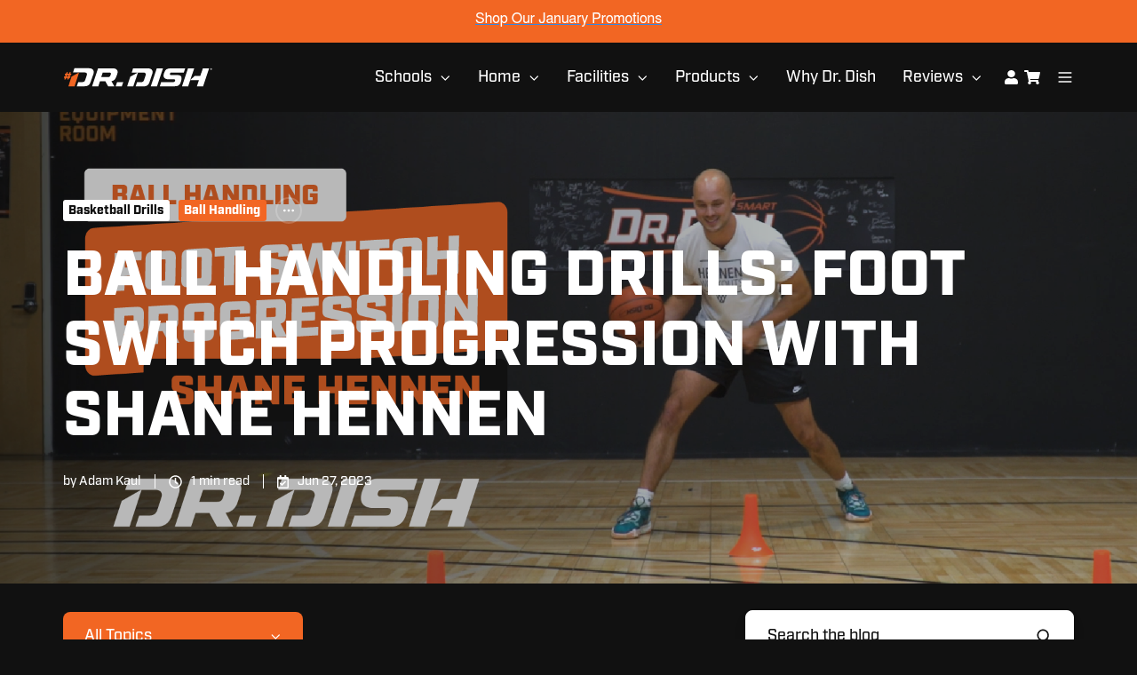

--- FILE ---
content_type: text/html; charset=UTF-8
request_url: https://blog.drdishbasketball.com/ball-handling-drills-foot-switch-progression-with-shane-hennen
body_size: 24155
content:
<!doctype html><html lang="en-us" class="no-js blog-post"><head>
    <meta charset="utf-8">
    <title>Ball Handling Drills: Foot Switch Progression with Shane Hennen</title>
    <link rel="shortcut icon" href="https://blog.drdishbasketball.com/hubfs/Airborne/logos/Dr-Dish-Icon.png">
    <meta name="description" content="Foot switch ball handling with Coach/Trainer Shane Hennen of Elite Skills Development ">
    
		<script>
			var act = {};
      act.xs = 479;
      act.sm = 767;
      act.md = 1139;
			act.scroll_offset = {
				sm: 66,
				md: 66,
				lg: 66,
				get: function() {
					if(window.matchMedia('(max-width: 767px)').matches) return act.scroll_offset.sm;
					if(window.matchMedia('(min-width: 1140px)').matches) return act.scroll_offset.lg;
					return act.scroll_offset.md;
				},
				set: function(sm, md, lg){
					act.scroll_offset.sm = sm;
					act.scroll_offset.md = md;
					act.scroll_offset.lg = lg;
				}
			};
		</script>
    <meta name="viewport" content="width=device-width, initial-scale=1">

    <script src="/hs/hsstatic/jquery-libs/static-1.4/jquery/jquery-1.11.2.js"></script>
<script>hsjQuery = window['jQuery'];</script>
    <meta property="og:description" content="Foot switch ball handling with Coach/Trainer Shane Hennen of Elite Skills Development ">
    <meta property="og:title" content="Ball Handling Drills: Foot Switch Progression with Shane Hennen">
    <meta name="twitter:description" content="Foot switch ball handling with Coach/Trainer Shane Hennen of Elite Skills Development ">
    <meta name="twitter:title" content="Ball Handling Drills: Foot Switch Progression with Shane Hennen">

    

    
    <style>
a.cta_button{-moz-box-sizing:content-box !important;-webkit-box-sizing:content-box !important;box-sizing:content-box !important;vertical-align:middle}.hs-breadcrumb-menu{list-style-type:none;margin:0px 0px 0px 0px;padding:0px 0px 0px 0px}.hs-breadcrumb-menu-item{float:left;padding:10px 0px 10px 10px}.hs-breadcrumb-menu-divider:before{content:'›';padding-left:10px}.hs-featured-image-link{border:0}.hs-featured-image{float:right;margin:0 0 20px 20px;max-width:50%}@media (max-width: 568px){.hs-featured-image{float:none;margin:0;width:100%;max-width:100%}}.hs-screen-reader-text{clip:rect(1px, 1px, 1px, 1px);height:1px;overflow:hidden;position:absolute !important;width:1px}
</style>

<link rel="stylesheet" href="https://blog.drdishbasketball.com/hubfs/hub_generated/template_assets/1/136815396105/1768935595753/template_main.css">
<link rel="stylesheet" href="https://blog.drdishbasketball.com/hubfs/hub_generated/template_assets/1/112049454894/1768935640181/template_nav.min.css">
<link rel="stylesheet" href="https://blog.drdishbasketball.com/hubfs/hub_generated/template_assets/1/112049456492/1768935602776/template_mobile-nav.min.css">
<link rel="stylesheet" href="https://blog.drdishbasketball.com/hubfs/hub_generated/template_assets/1/186120899588/1768935598865/template_header-01.min.css">
<link rel="stylesheet" href="https://blog.drdishbasketball.com/hubfs/hub_generated/template_assets/1/112049190918/1768935608154/template_blog-hero-1.min.css">
<style>@media (min-width: 768px) {
              .blog-hero-1 {
                background-image: url(https://blog.drdishbasketball.com/hubfs/Small%20sided%20games%20email%20graphicHennen%20FootSwitch%20Progression%20TN.png);
              }
            }@media (max-width: 767px) {
              .blog-hero-1 {
                background-image: url(https://blog.drdishbasketball.com/hs-fs/hubfs/Small%20sided%20games%20email%20graphicHennen%20FootSwitch%20Progression%20TN.png?width=767&name=Small%20sided%20games%20email%20graphicHennen%20FootSwitch%20Progression%20TN.png);
              }
            }.blog-hero-1 {
            padding-top: 96px;
            padding-bottom: 96px;
          }
          @media (max-width: 767px) {
            .blog-hero-1 {
              padding-top: 48px;
              padding-bottom: 96px;
            }
          }
        </style>
<link rel="stylesheet" href="https://blog.drdishbasketball.com/hubfs/hub_generated/template_assets/1/112049455641/1768935620691/template_tag-list.min.css">
<link rel="stylesheet" href="https://blog.drdishbasketball.com/hubfs/hub_generated/template_assets/1/112048492716/1768935600900/template_blog-infobar.min.css">
<link rel="stylesheet" href="https://blog.drdishbasketball.com/hubfs/hub_generated/module_assets/1/110071222613/1742062027492/module_Blog_Video.min.css">

  <style>
    #oembed_container-widget_1687279793896 .oembed_custom-thumbnail_icon svg {
      fill: #ffffff;
    }
  </style>


<link rel="stylesheet" href="https://blog.drdishbasketball.com/hubfs/hub_generated/template_assets/1/205435979426/1768935605909/template_drop-down.min.css">
<link rel="stylesheet" href="https://blog.drdishbasketball.com/hubfs/hub_generated/template_assets/1/205470361745/1768935602195/template_search-box.min.css">
<link rel="stylesheet" href="https://blog.drdishbasketball.com/hubfs/hub_generated/template_assets/1/205470597164/1768935605128/template_blog-search.min.css">
<link rel="stylesheet" href="https://blog.drdishbasketball.com/hubfs/hub_generated/template_assets/1/112049494035/1768935633591/template_blog-toolbar-1.min.css">
<link rel="stylesheet" href="https://blog.drdishbasketball.com/hubfs/hub_generated/template_assets/1/205433709907/1768935602189/template_blog-body-1.min.css">
<link rel="stylesheet" href="https://blog.drdishbasketball.com/hubfs/hub_generated/template_assets/1/198711061854/1768935597004/template_compact-card.min.css">
<link rel="stylesheet" href="https://blog.drdishbasketball.com/hubfs/hub_generated/template_assets/1/188356871068/1768935595707/template_tabs.min.css">
<link rel="stylesheet" href="/hs/hsstatic/AsyncSupport/static-1.501/sass/rss_post_listing.css">
<link rel="stylesheet" href="https://blog.drdishbasketball.com/hubfs/hub_generated/template_assets/1/140118817603/1768935618380/template_form.css">
<link rel="stylesheet" href="https://blog.drdishbasketball.com/hubfs/hub_generated/template_assets/1/112049458569/1768935611540/template_form-dark.min.css">
<link rel="stylesheet" href="https://blog.drdishbasketball.com/hubfs/hub_generated/template_assets/1/169440445789/1768935602169/template_blog-classic-sidebar.min.css">
<link rel="stylesheet" href="https://blog.drdishbasketball.com/hubfs/hub_generated/template_assets/1/205432498770/1768935610435/template_blog-sidebar.min.css">
<style>.blog-body-1 {padding-top:12px;}</style>
<link rel="stylesheet" href="https://blog.drdishbasketball.com/hubfs/hub_generated/template_assets/1/112049258365/1768935626253/template_blog-sub.min.css">
<link rel="stylesheet" href="https://blog.drdishbasketball.com/hubfs/hub_generated/template_assets/1/112049458560/1768935648350/template_rich-text.min.css">
<link rel="stylesheet" href="https://blog.drdishbasketball.com/hubfs/hub_generated/module_assets/1/112049455654/1768876016776/module_icon.min.css">
<link rel="stylesheet" href="https://blog.drdishbasketball.com/hubfs/hub_generated/template_assets/1/185928961424/1768935610028/template_column-navigation.min.css">
<link rel="stylesheet" href="https://blog.drdishbasketball.com/hubfs/hub_generated/template_assets/1/185929986138/1768935608216/template_footer-11.min.css">
<style>
@font-face {
  font-family: "Industry";
  src: url("https://blog.drdishbasketball.com/hubfs/Industry-Black.otf") format("opentype");
  font-display: swap;
  font-weight: 900;
}

@font-face {
  font-family: "AgencyFB";
  src: url("https://blog.drdishbasketball.com/hubfs/Agency%20FB%20Black%20Wide.otf") format("opentype");
  font-display: swap;
  font-weight: 700;
}

@font-face {
  font-family: "Industry";
  src: url("https://blog.drdishbasketball.com/hubfs/Industry-Medium.otf") format("opentype");
  font-display: swap;
  font-weight: 400;
}
</style>

<style>
  @font-face {
    font-family: "Jost";
    font-weight: 700;
    font-style: normal;
    font-display: swap;
    src: url("/_hcms/googlefonts/Jost/700.woff2") format("woff2"), url("/_hcms/googlefonts/Jost/700.woff") format("woff");
  }
  @font-face {
    font-family: "Jost";
    font-weight: 500;
    font-style: normal;
    font-display: swap;
    src: url("/_hcms/googlefonts/Jost/500.woff2") format("woff2"), url("/_hcms/googlefonts/Jost/500.woff") format("woff");
  }
  @font-face {
    font-family: "Jost";
    font-weight: 600;
    font-style: normal;
    font-display: swap;
    src: url("/_hcms/googlefonts/Jost/600.woff2") format("woff2"), url("/_hcms/googlefonts/Jost/600.woff") format("woff");
  }
  @font-face {
    font-family: "Jost";
    font-weight: 400;
    font-style: normal;
    font-display: swap;
    src: url("/_hcms/googlefonts/Jost/regular.woff2") format("woff2"), url("/_hcms/googlefonts/Jost/regular.woff") format("woff");
  }
</style>

<!-- Editor Styles -->
<style id="hs_editor_style" type="text/css">
.widget_1763067426735-flexbox-positioning {
  display: -ms-flexbox !important;
  -ms-flex-direction: column !important;
  -ms-flex-align: center !important;
  -ms-flex-pack: start;
  display: flex !important;
  flex-direction: column !important;
  align-items: center !important;
  justify-content: flex-start;
}
.widget_1763067426735-flexbox-positioning > div {
  max-width: 100%;
  flex-shrink: 0 !important;
}
.blog_static_sidebar-row-0-force-full-width-section > .row-fluid {
  max-width: none !important;
}
.blog_sticky_sidebar-row-0-force-full-width-section > .row-fluid {
  max-width: none !important;
}
/* HubSpot Styles (default) */
.above_header-row-0-padding {
  padding-top: 10px !important;
  padding-bottom: 16px !important;
}
.above_header-row-0-background-layers {
  background-image: linear-gradient(rgba(242, 102, 35, 1), rgba(242, 102, 35, 1)) !important;
  background-position: left top !important;
  background-size: auto !important;
  background-repeat: no-repeat !important;
}
.widget_1763067426735-hidden {
  display: flex !important;
}
.blog_static_sidebar-row-0-padding {
  padding-top: 0px !important;
  padding-bottom: 0px !important;
  padding-left: 0px !important;
  padding-right: 0px !important;
}
.blog_sticky_sidebar-row-0-padding {
  padding-top: 0px !important;
  padding-bottom: 24px !important;
  padding-left: 0px !important;
  padding-right: 0px !important;
}
</style>
    <script type="application/ld+json">
{
  "mainEntityOfPage" : {
    "@type" : "WebPage",
    "@id" : "https://blog.drdishbasketball.com/ball-handling-drills-foot-switch-progression-with-shane-hennen"
  },
  "author" : {
    "name" : "Adam Kaul",
    "url" : "https://blog.drdishbasketball.com/author/adam-kaul",
    "@type" : "Person"
  },
  "headline" : "Ball Handling Drills: Foot Switch Progression with Shane Hennen",
  "datePublished" : "2023-06-27T20:30:00.000Z",
  "dateModified" : "2023-06-27T20:30:00.814Z",
  "publisher" : {
    "name" : "Airborne Athletics",
    "logo" : {
      "url" : "https://blog.drdishbasketball.com/hubfs/Airborne/logos/DrDish-No1SellingShootingMachineInBasketball.svg",
      "@type" : "ImageObject"
    },
    "@type" : "Organization"
  },
  "@context" : "https://schema.org",
  "@type" : "BlogPosting",
  "image" : [ "https://blog.drdishbasketball.com/hubfs/Small%20sided%20games%20email%20graphicHennen%20FootSwitch%20Progression%20TN.png" ]
}
</script>


    
<!--  Added by GoogleAnalytics4 integration -->
<script>
var _hsp = window._hsp = window._hsp || [];
window.dataLayer = window.dataLayer || [];
function gtag(){dataLayer.push(arguments);}

var useGoogleConsentModeV2 = true;
var waitForUpdateMillis = 1000;


if (!window._hsGoogleConsentRunOnce) {
  window._hsGoogleConsentRunOnce = true;

  gtag('consent', 'default', {
    'ad_storage': 'denied',
    'analytics_storage': 'denied',
    'ad_user_data': 'denied',
    'ad_personalization': 'denied',
    'wait_for_update': waitForUpdateMillis
  });

  if (useGoogleConsentModeV2) {
    _hsp.push(['useGoogleConsentModeV2'])
  } else {
    _hsp.push(['addPrivacyConsentListener', function(consent){
      var hasAnalyticsConsent = consent && (consent.allowed || (consent.categories && consent.categories.analytics));
      var hasAdsConsent = consent && (consent.allowed || (consent.categories && consent.categories.advertisement));

      gtag('consent', 'update', {
        'ad_storage': hasAdsConsent ? 'granted' : 'denied',
        'analytics_storage': hasAnalyticsConsent ? 'granted' : 'denied',
        'ad_user_data': hasAdsConsent ? 'granted' : 'denied',
        'ad_personalization': hasAdsConsent ? 'granted' : 'denied'
      });
    }]);
  }
}

gtag('js', new Date());
gtag('set', 'developer_id.dZTQ1Zm', true);
gtag('config', 'G-TJ2M8D0DSH');
</script>
<script async src="https://www.googletagmanager.com/gtag/js?id=G-TJ2M8D0DSH"></script>

<!-- /Added by GoogleAnalytics4 integration -->


<!-- Twitter universal website tag code -->
<script>
!function(e,t,n,s,u,a){e.twq||(s=e.twq=function(){s.exe?s.exe.apply(s,arguments):s.queue.push(arguments);
},s.version='1.1',s.queue=[],u=t.createElement(n),u.async=!0,u.src='//static.ads-twitter.com/uwt.js',
a=t.getElementsByTagName(n)[0],a.parentNode.insertBefore(u,a))}(window,document,'script');
// Insert Twitter Pixel ID and Standard Event data below
twq('init','o31lb');
twq('track','PageView');
</script>
<!-- Twitter conversion tracking event code -->
<script type="text/javascript">
  // Insert Twitter Event ID
  twq('event', 'tw-o31lb-odxyg', {
  });
</script>
<!-- End Twitter conversion tracking event code -->
<!-- End Twitter universal website tag code -->

<!-- Begin TikTok Analytics -->
<script> 
(function() {
 var ta = document.createElement('script'); ta.type = 'text/javascript'; ta.async = true;
 ta.src = 'https://analytics.tiktok.com/i18n/pixel/sdk.js?sdkid=BTLOK6LGJ425LCBEKNV0';
 var s = document.getElementsByTagName('script')[0];
 s.parentNode.insertBefore(ta, s);
 })();
</script>
<!-- End TikTok Analytics -->
<!--Start Bing Tracking -->
<script>
  (function(w,d,t,r,u)
  {
    var f,n,i;
    w[u]=w[u]||[],f=function()
    {
      var o={ti:"187213285", enableAutoSpaTracking: true};
      o.q=w[u],w[u]=new UET(o),w[u].push("pageLoad")
    },
    n=d.createElement(t),n.src=r,n.async=1,n.onload=n.onreadystatechange=function()
    {
      var s=this.readyState;
      s&&s!=="loaded"&&s!=="complete"||(f(),n.onload=n.onreadystatechange=null)
    },
    i=d.getElementsByTagName(t)[0],i.parentNode.insertBefore(n,i)
  })
  (window,document,"script","//bat.bing.com/bat.js","uetq");
</script>
<!--End Bing Tracking --> 
<link rel="amphtml" href="https://blog.drdishbasketball.com/ball-handling-drills-foot-switch-progression-with-shane-hennen?hs_amp=true">

<meta property="og:image" content="https://blog.drdishbasketball.com/hubfs/Small%20sided%20games%20email%20graphicHennen%20FootSwitch%20Progression%20TN.png">
<meta property="og:image:width" content="1920">
<meta property="og:image:height" content="1080">

<meta name="twitter:image" content="https://blog.drdishbasketball.com/hubfs/Small%20sided%20games%20email%20graphicHennen%20FootSwitch%20Progression%20TN.png">


<meta property="og:url" content="https://blog.drdishbasketball.com/ball-handling-drills-foot-switch-progression-with-shane-hennen">
<meta name="twitter:card" content="summary_large_image">

<link rel="canonical" href="https://blog.drdishbasketball.com/ball-handling-drills-foot-switch-progression-with-shane-hennen">

<meta property="og:type" content="article">
<link rel="alternate" type="application/rss+xml" href="https://blog.drdishbasketball.com/rss.xml">
<meta name="twitter:domain" content="blog.drdishbasketball.com">
<script src="//platform.linkedin.com/in.js" type="text/javascript">
    lang: en_US
</script>

<meta http-equiv="content-language" content="en-us">






  <meta name="generator" content="HubSpot"></head>
  <body class="  hs-content-id-121493377567 hs-blog-post hs-blog-id-3205905198">
    <div id="top"></div>
    <div class="page">
      
        <div data-global-resource-path="Dish 2024 Theme/partials/header-01.html">














  


<header class="header header--1  header--sticky header--wo-search header--wo-lang hs-search-hidden">
  <div class="container-fluid above-header">
<div class="row-fluid-wrapper">
<div class="row-fluid">
<div class="span12 widget-span widget-type-cell " style="" data-widget-type="cell" data-x="0" data-w="12">

<div class="row-fluid-wrapper row-depth-1 row-number-1 dnd-section above_header-row-0-background-color above_header-row-0-padding above_header-row-0-background-layers">
<div class="row-fluid ">
<div class="span12 widget-span widget-type-custom_widget widget_1763067426735-flexbox-positioning widget_1763067426735-hidden dnd-module" style="" data-widget-type="custom_widget" data-x="0" data-w="12">
<div id="hs_cos_wrapper_widget_1763067426735" class="hs_cos_wrapper hs_cos_wrapper_widget hs_cos_wrapper_type_module widget-type-cta" style="" data-hs-cos-general-type="widget" data-hs-cos-type="module"><span id="hs_cos_wrapper_widget_1763067426735_" class="hs_cos_wrapper hs_cos_wrapper_widget hs_cos_wrapper_type_cta" style="" data-hs-cos-general-type="widget" data-hs-cos-type="cta"><!--HubSpot Call-to-Action Code --><span class="hs-cta-wrapper" id="hs-cta-wrapper-68f4d2b5-f3f4-4ac5-8ffc-2963e98f8e07"><span class="hs-cta-node hs-cta-68f4d2b5-f3f4-4ac5-8ffc-2963e98f8e07" id="hs-cta-68f4d2b5-f3f4-4ac5-8ffc-2963e98f8e07"><!--[if lte IE 8]><div id="hs-cta-ie-element"></div><![endif]--><a href="https://cta-redirect.hubspot.com/cta/redirect/735726/68f4d2b5-f3f4-4ac5-8ffc-2963e98f8e07"><img class="hs-cta-img" id="hs-cta-img-68f4d2b5-f3f4-4ac5-8ffc-2963e98f8e07" style="border-width:0px;" src="https://no-cache.hubspot.com/cta/default/735726/68f4d2b5-f3f4-4ac5-8ffc-2963e98f8e07.png" alt="Shop Our January Promotions"></a></span><script charset="utf-8" src="/hs/cta/cta/current.js"></script><script type="text/javascript"> hbspt.cta._relativeUrls=true;hbspt.cta.load(735726, '68f4d2b5-f3f4-4ac5-8ffc-2963e98f8e07', {"useNewLoader":"true","region":"na1"}); </script></span><!-- end HubSpot Call-to-Action Code --></span></div>

</div><!--end widget-span -->
</div><!--end row-->
</div><!--end row-wrapper -->

</div><!--end widget-span -->
</div>
</div>
</div>
  <div class="header__sticky-wrapper">
    <div class="header__sticky-element">
      <div class="header__section header__section--main section">
        <div class="header__center container">
          <div class="row items-center">
            <div class="col s2 md-s3 sm-s4 justify-center">
              <div class="header__logo"><div class="header__logo__static"><div id="hs_cos_wrapper_static_header_logo" class="hs_cos_wrapper hs_cos_wrapper_widget hs_cos_wrapper_type_module widget-type-logo" style="" data-hs-cos-general-type="widget" data-hs-cos-type="module">
  






















  
  <span id="hs_cos_wrapper_static_header_logo_hs_logo_widget" class="hs_cos_wrapper hs_cos_wrapper_widget hs_cos_wrapper_type_logo" style="" data-hs-cos-general-type="widget" data-hs-cos-type="logo"><a href="/" id="hs-link-static_header_logo_hs_logo_widget" style="border-width:0px;border:0px;"><img src="https://blog.drdishbasketball.com/hubfs/Airborne/logos/DrDish-No1SellingShootingMachineInBasketball.svg" class="hs-image-widget " height="40" style="height: auto;width:300px;border-width:0px;border:0px;" width="300" alt="Dr. Dish Basketball" title="Dr. Dish Basketball"></a></span>
</div></div><div class="header__logo__sticky"><div id="hs_cos_wrapper_sticky_header_logo" class="hs_cos_wrapper hs_cos_wrapper_widget hs_cos_wrapper_type_module widget-type-logo" style="" data-hs-cos-general-type="widget" data-hs-cos-type="module">
  






















  
  <span id="hs_cos_wrapper_sticky_header_logo_hs_logo_widget" class="hs_cos_wrapper hs_cos_wrapper_widget hs_cos_wrapper_type_logo" style="" data-hs-cos-general-type="widget" data-hs-cos-type="logo"><a href="/" id="hs-link-sticky_header_logo_hs_logo_widget" style="border-width:0px;border:0px;"><img src="https://blog.drdishbasketball.com/hubfs/Airborne/logos/DrDish-No1SellingShootingMachineInBasketball.svg" class="hs-image-widget " height="40" style="height: auto;width:300px;border-width:0px;border:0px;" width="300" alt="Dr. Dish Basketball" title="Dr. Dish Basketball" loading="lazy"></a></span>
</div></div></div>
            </div>
            <div class="col s10 md-s9 sm-s8">
              <div class="flex flex-row items-center justify-end no-shrink wrap">
                <div class="header__nav">
                  <div id="hs_cos_wrapper_header_nav" class="hs_cos_wrapper hs_cos_wrapper_widget hs_cos_wrapper_type_module" style="" data-hs-cos-general-type="widget" data-hs-cos-type="module"><div class="module module--header_nav module--nav">
    <div class="module__inner">

  <nav class="nav nav--dark nav--on-hover nav--arrows hs-skip-lang-url-rewrite" flyout-delay="0" aria-label="Main menu">
    <ul class="nav__list nav__list--level1"><li class="nav__item nav__item--branch">
        <a class="nav__link" href="https://www.drdishbasketball.com/schools">Schools</a><ul class="nav__list nav__list--level2 nav__list--flyout"><li class="nav__item">
        <a class="nav__link" href="https://www.drdishbasketball.com/schools">Overview</a></li><li class="nav__item">
        <a class="nav__link" href="https://www.drdishbasketball.com/schools/products">Product Lineup</a></li><li class="nav__item">
        <a class="nav__link" href="https://www.drdishbasketball.com/schools/products/compare">Compare to the Competition</a></li><li class="nav__item">
        <a class="nav__link" href="https://www.drdishbasketball.com/upgrade">Trade-In Program</a></li><li class="nav__item">
        <a class="nav__link" href="https://www.drdishbasketball.com/schools/financing">Payment Plans</a></li><li class="nav__item">
        <a class="nav__link" href="https://www.drdishbasketball.com/pricing-request">Request Pricing</a></li></ul></li><li class="nav__item nav__item--branch">
        <a class="nav__link" href="https://www.drdishbasketball.com/for-home">Home</a><ul class="nav__list nav__list--level2 nav__list--flyout"><li class="nav__item">
        <a class="nav__link" href="https://www.drdishbasketball.com/home">Dr. Dish Home</a></li><li class="nav__item">
        <a class="nav__link" href="https://www.drdishbasketball.com/ic3">IC3 Shot Trainer</a></li><li class="nav__item">
        <a class="nav__link" href="https://www.drdishbasketball.com/home/membership">Membership</a></li><li class="nav__item">
        <a class="nav__link" href="https://www.drdishbasketball.com/home/financing">Financing</a></li></ul></li><li class="nav__item nav__item--branch">
        <a class="nav__link" href="https://www.drdishbasketball.com/facilities">Facilities</a><ul class="nav__list nav__list--level2 nav__list--flyout"><li class="nav__item">
        <a class="nav__link" href="https://www.drdishbasketball.com/facilities">Overview</a></li><li class="nav__item">
        <a class="nav__link" href="https://www.drdishbasketball.com/facilities/products/fclty">Dr. Dish FCLTY</a></li><li class="nav__item">
        <a class="nav__link" href="https://www.drdishbasketball.com/facilities/featured">Featured Facilities</a></li></ul></li><li class="nav__item nav__item--branch">
        <a class="nav__link" href="https://www.drdishbasketball.com/products">Products</a><ul class="nav__list nav__list--level2 nav__list--flyout"><li class="nav__item">
        <a class="nav__link" href="https://www.drdishbasketball.com/schools/dr-dish-ct-plus">Dr. Dish CT+</a></li><li class="nav__item">
        <a class="nav__link" href="https://www.drdishbasketball.com/schools/dr-dish-all-star-plus">Dr. Dish All-Star+</a></li><li class="nav__item">
        <a class="nav__link" href="https://www.drdishbasketball.com/schools/dr-dish-rebel-plus">Dr. Dish Rebel+</a></li><li class="nav__item">
        <a class="nav__link" href="/facilities/products/fclty">Dr. Dish FCLTY</a></li><li class="nav__item">
        <a class="nav__link" href="/home?src=products">Dr. Dish Home</a></li><li class="nav__item">
        <a class="nav__link" href="/ic3">IC3 Shot Trainer</a></li><li class="nav__item">
        <a class="nav__link" href="https://www.drdishbasketball.com/used">Dr. Dish Pre-owned</a></li><li class="nav__item">
        <a class="nav__link" href="https://store.drdishbasketball.com/collections/accessories">Accessories</a></li><li class="nav__item">
        <a class="nav__link" href="https://www.drdishbasketball.com/products/compare">Compare Products</a></li></ul></li><li class="nav__item">
        <a class="nav__link" href="https://www.drdishbasketball.com/why-dr-dish">Why Dr. Dish</a></li><li class="nav__item nav__item--branch">
        <a class="nav__link" href="https://www.drdishbasketball.com/reviews">Reviews</a><ul class="nav__list nav__list--level2 nav__list--flyout"><li class="nav__item">
        <a class="nav__link" href="https://www.drdishbasketball.com/reviews/program-showcase">D1 Showcase</a></li><li class="nav__item">
        <a class="nav__link" href="https://www.drdishbasketball.com/reviews/testimonials">Testimonials</a></li><li class="nav__item">
        <a class="nav__link" href="https://www.drdishbasketball.com/user-stories">Success Stories</a></li></ul></li></ul>
  </nav>

    </div>
  </div>

</div>
                </div>
                
                

                <div class="header__buttons">
                  <div class="header__buttons__static">
                    <div id="hs_cos_wrapper_static_header_buttons" class="hs_cos_wrapper hs_cos_wrapper_widget hs_cos_wrapper_type_module" style="" data-hs-cos-general-type="widget" data-hs-cos-type="module">


<div class="module module--static_header_buttons module--button">
    <div class="module__inner">

  <div class="inline-items" style="gap: 10px;">
        
        
        
        <a href="https://store.drdishbasketball.com/my-account/" class="btn btn-- btn--static_header_buttons-1">
          
        
            <span class="btn__icon btn__icon--right">
              <svg version="1.0" xmlns="http://www.w3.org/2000/svg" viewbox="0 0 448 512" aria-hidden="true"><g id="User1_layer"><path d="M224 256c70.7 0 128-57.3 128-128S294.7 0 224 0 96 57.3 96 128s57.3 128 128 128zm89.6 32h-16.7c-22.2 10.2-46.9 16-72.9 16s-50.6-5.8-72.9-16h-16.7C60.2 288 0 348.2 0 422.4V464c0 26.5 21.5 48 48 48h352c26.5 0 48-21.5 48-48v-41.6c0-74.2-60.2-134.4-134.4-134.4z" /></g></svg>
            </span>
            <style>
              .btn--static_header_buttons-1 .btn__icon svg {
                width: 0.81em;
              }
            </style>
          
    
            <style>
              .btn--static_header_buttons-1 .btn__icon svg {
                color: #fff;
                fill: #fff;
              }
            </style>
          
          
        </a>
        
        
        
        <a href="https://store.drdishbasketball.com" class="btn btn--cart btn--static_header_buttons-2">
          
        
            <span class="btn__icon btn__icon--right">
              <svg version="1.0" xmlns="http://www.w3.org/2000/svg" viewbox="0 0 576 512" aria-hidden="true"><g id="shopping-cart2_layer"><path d="M528.12 301.319l47.273-208C578.806 78.301 567.391 64 551.99 64H159.208l-9.166-44.81C147.758 8.021 137.93 0 126.529 0H24C10.745 0 0 10.745 0 24v16c0 13.255 10.745 24 24 24h69.883l70.248 343.435C147.325 417.1 136 435.222 136 456c0 30.928 25.072 56 56 56s56-25.072 56-56c0-15.674-6.447-29.835-16.824-40h209.647C430.447 426.165 424 440.326 424 456c0 30.928 25.072 56 56 56s56-25.072 56-56c0-22.172-12.888-41.332-31.579-50.405l5.517-24.276c3.413-15.018-8.002-29.319-23.403-29.319H218.117l-6.545-32h293.145c11.206 0 20.92-7.754 23.403-18.681z" /></g></svg>
            </span>
            <style>
              .btn--static_header_buttons-2 .btn__icon svg {
                width: 1.00em;
              }
            </style>
          
    
            <style>
              .btn--static_header_buttons-2 .btn__icon svg {
                color: #fff;
                fill: #fff;
              }
            </style>
          
          
        </a></div>

    </div>
  </div>
</div>
                  </div>
                  <div class="header__buttons__overlap">
                    <div id="hs_cos_wrapper_overlapping_header_buttons" class="hs_cos_wrapper hs_cos_wrapper_widget hs_cos_wrapper_type_module" style="" data-hs-cos-general-type="widget" data-hs-cos-type="module">


<div class="module module--overlapping_header_buttons module--button">
    <div class="module__inner">

  <div class="inline-items" style="gap: 10px;">
        
        
        
        <a href="https://store.drdishbasketball.com/my-account/" class="btn btn-- btn--overlapping_header_buttons-1">
          
        
            <span class="btn__icon btn__icon--right">
              <svg version="1.0" xmlns="http://www.w3.org/2000/svg" viewbox="0 0 448 512" aria-hidden="true"><g id="User3_layer"><path d="M224 256c70.7 0 128-57.3 128-128S294.7 0 224 0 96 57.3 96 128s57.3 128 128 128zm89.6 32h-16.7c-22.2 10.2-46.9 16-72.9 16s-50.6-5.8-72.9-16h-16.7C60.2 288 0 348.2 0 422.4V464c0 26.5 21.5 48 48 48h352c26.5 0 48-21.5 48-48v-41.6c0-74.2-60.2-134.4-134.4-134.4z" /></g></svg>
            </span>
            <style>
              .btn--overlapping_header_buttons-1 .btn__icon svg {
                width: 0.81em;
              }
            </style>
          
    
            <style>
              .btn--overlapping_header_buttons-1 .btn__icon svg {
                color: #fff;
                fill: #fff;
              }
            </style>
          
          
        </a>
        
        
        
        <a href="https://store.drdishbasketball.com" class="btn btn-- btn--overlapping_header_buttons-2">
          
        
            <span class="btn__icon btn__icon--right">
              <svg version="1.0" xmlns="http://www.w3.org/2000/svg" viewbox="0 0 576 512" aria-hidden="true"><g id="shopping-cart4_layer"><path d="M528.12 301.319l47.273-208C578.806 78.301 567.391 64 551.99 64H159.208l-9.166-44.81C147.758 8.021 137.93 0 126.529 0H24C10.745 0 0 10.745 0 24v16c0 13.255 10.745 24 24 24h69.883l70.248 343.435C147.325 417.1 136 435.222 136 456c0 30.928 25.072 56 56 56s56-25.072 56-56c0-15.674-6.447-29.835-16.824-40h209.647C430.447 426.165 424 440.326 424 456c0 30.928 25.072 56 56 56s56-25.072 56-56c0-22.172-12.888-41.332-31.579-50.405l5.517-24.276c3.413-15.018-8.002-29.319-23.403-29.319H218.117l-6.545-32h293.145c11.206 0 20.92-7.754 23.403-18.681z" /></g></svg>
            </span>
            <style>
              .btn--overlapping_header_buttons-2 .btn__icon svg {
                width: 0.81em;
              }
            </style>
          
    
            <style>
              .btn--overlapping_header_buttons-2 .btn__icon svg {
                color: #fff;
                fill: #fff;
              }
            </style>
          
          
        </a></div>

    </div>
  </div>
</div>
                  </div>
                  
                    <div class="header__buttons__sticky">
                      <div id="hs_cos_wrapper_sticky_header_buttons" class="hs_cos_wrapper hs_cos_wrapper_widget hs_cos_wrapper_type_module" style="" data-hs-cos-general-type="widget" data-hs-cos-type="module">


<div class="module module--sticky_header_buttons module--button">
    <div class="module__inner">

  <div class="inline-items" style="gap: 10px;">
        
        
        
        <a href="https://store.drdishbasketball.com/my-account/" class="btn btn-- btn--sticky_header_buttons-1">
          
        
            <span class="btn__icon btn__icon--right">
              <svg version="1.0" xmlns="http://www.w3.org/2000/svg" viewbox="0 0 448 512" aria-hidden="true"><g id="User5_layer"><path d="M224 256c70.7 0 128-57.3 128-128S294.7 0 224 0 96 57.3 96 128s57.3 128 128 128zm89.6 32h-16.7c-22.2 10.2-46.9 16-72.9 16s-50.6-5.8-72.9-16h-16.7C60.2 288 0 348.2 0 422.4V464c0 26.5 21.5 48 48 48h352c26.5 0 48-21.5 48-48v-41.6c0-74.2-60.2-134.4-134.4-134.4z" /></g></svg>
            </span>
            <style>
              .btn--sticky_header_buttons-1 .btn__icon svg {
                width: 0.81em;
              }
            </style>
          
    
            <style>
              .btn--sticky_header_buttons-1 .btn__icon svg {
                color: #fff;
                fill: #fff;
              }
            </style>
          
          
        </a>
        
        
        
        <a href="https://store.drdishbasketball.com" class="btn btn-- btn--sticky_header_buttons-2">
          
        
            <span class="btn__icon btn__icon--right">
              <svg version="1.0" xmlns="http://www.w3.org/2000/svg" viewbox="0 0 576 512" aria-hidden="true"><g id="shopping-cart6_layer"><path d="M528.12 301.319l47.273-208C578.806 78.301 567.391 64 551.99 64H159.208l-9.166-44.81C147.758 8.021 137.93 0 126.529 0H24C10.745 0 0 10.745 0 24v16c0 13.255 10.745 24 24 24h69.883l70.248 343.435C147.325 417.1 136 435.222 136 456c0 30.928 25.072 56 56 56s56-25.072 56-56c0-15.674-6.447-29.835-16.824-40h209.647C430.447 426.165 424 440.326 424 456c0 30.928 25.072 56 56 56s56-25.072 56-56c0-22.172-12.888-41.332-31.579-50.405l5.517-24.276c3.413-15.018-8.002-29.319-23.403-29.319H218.117l-6.545-32h293.145c11.206 0 20.92-7.754 23.403-18.681z" /></g></svg>
            </span>
            <style>
              .btn--sticky_header_buttons-2 .btn__icon svg {
                width: 0.81em;
              }
            </style>
          
    
            <style>
              .btn--sticky_header_buttons-2 .btn__icon svg {
                color: #fff;
                fill: #fff;
              }
            </style>
          
          
        </a></div>

    </div>
  </div>
</div>
                    </div>
                  
                </div>
                <div class="header__mobile-nav">
                  <div id="hs_cos_wrapper_header_mobile_nav" class="hs_cos_wrapper hs_cos_wrapper_widget hs_cos_wrapper_type_module" style="" data-hs-cos-general-type="widget" data-hs-cos-type="module">








<div class="module module--header_mobile_nav module--mnav">
    <div class="module__inner">

  <div class="mnav mnav--dark">
    <a class="mnav__open mnav__open--auto ui-icon" href="javascript:;" role="button" aria-label="Open menu">
      <svg width="24" height="24" viewbox="0 0 24 24" xmlns="http://www.w3.org/2000/svg">
        <path d="M3 6a1 1 0 0 1 1-1h16a1 1 0 1 1 0 2H4a1 1 0 0 1-1-1zm0 6a1 1 0 0 1 1-1h16a1 1 0 1 1 0 2H4a1 1 0 0 1-1-1zm1 5a1 1 0 1 0 0 2h16a1 1 0 1 0 0-2H4z" fill="currentColor" />
      </svg>
    </a>
    <div class="mnav__overlay"></div>
    <div class="mnav__popup">
      
      <div class="mnav__section mnav__section--first mnav__menu hs-skip-lang-url-rewrite">
        
  
  
    <ul class="mnav__menu__list mnav__menu__list--level1">
      <li class="mnav__menu__item mnav__menu__item--parent">
        <div class="mnav__menu__label">
          <a class="mnav__menu__link" href="https://www.drdishbasketball.com/schools">Schools</a>
          
            <div class="mnav__menu__toggle" role="button">
              <div class="mnav__menu__toggle__open-icon">
                <svg class="mnav__menu__toggle__open" width="24" height="24" viewbox="0 0 24 24" xmlns="http://www.w3.org/2000/svg">
                  <path d="M5.29289 8.29289C4.90237 8.68342 4.90237 9.31658 5.29289 9.70711L11.2929 15.7071C11.6834 16.0976 12.3166 16.0976 12.7071 15.7071L18.7071 9.70711C19.0976 9.31658 19.0976 8.68342 18.7071 8.29289C18.3166 7.90237 17.6834 7.90237 17.2929 8.29289L12 13.5858L6.70711 8.29289C6.31658 7.90237 5.68342 7.90237 5.29289 8.29289Z" fill="currentColor" />
                </svg>
              </div>
              <div class="mnav__menu__toggle__close-icon">
                <svg width="24" height="24" viewbox="0 0 24 24" xmlns="http://www.w3.org/2000/svg">
                  <path d="M5.29289 15.7071C4.90237 15.3166 4.90237 14.6834 5.29289 14.2929L11.2929 8.29289C11.6834 7.90237 12.3166 7.90237 12.7071 8.29289L18.7071 14.2929C19.0976 14.6834 19.0976 15.3166 18.7071 15.7071C18.3166 16.0976 17.6834 16.0976 17.2929 15.7071L12 10.4142L6.70711 15.7071C6.31658 16.0976 5.68342 16.0976 5.29289 15.7071Z" fill="currentColor" />
                </svg>
              </div>
            </div>
          
        </div>
        
  
  
    <ul class="mnav__menu__list mnav__menu__list--level2 mnav__menu__list--child">
      <li class="mnav__menu__item">
        <div class="mnav__menu__label">
          <a class="mnav__menu__link" href="https://www.drdishbasketball.com/schools">Overview</a>
          
        </div>
        
  
  

      </li>
    
  
    
      <li class="mnav__menu__item">
        <div class="mnav__menu__label">
          <a class="mnav__menu__link" href="https://www.drdishbasketball.com/schools/products">Product Lineup</a>
          
        </div>
        
  
  

      </li>
    
  
    
      <li class="mnav__menu__item">
        <div class="mnav__menu__label">
          <a class="mnav__menu__link" href="https://www.drdishbasketball.com/schools/products/compare">Compare to the Competition</a>
          
        </div>
        
  
  

      </li>
    
  
    
      <li class="mnav__menu__item">
        <div class="mnav__menu__label">
          <a class="mnav__menu__link" href="https://www.drdishbasketball.com/upgrade">Trade-In Program</a>
          
        </div>
        
  
  

      </li>
    
  
    
      <li class="mnav__menu__item">
        <div class="mnav__menu__label">
          <a class="mnav__menu__link" href="https://www.drdishbasketball.com/schools/financing">Payment Plans</a>
          
        </div>
        
  
  

      </li>
    
  
    
      <li class="mnav__menu__item">
        <div class="mnav__menu__label">
          <a class="mnav__menu__link" href="https://www.drdishbasketball.com/pricing-request">Request Pricing</a>
          
        </div>
        
  
  

      </li>
    </ul>
  

      </li>
    
  
    
      <li class="mnav__menu__item mnav__menu__item--parent">
        <div class="mnav__menu__label">
          <a class="mnav__menu__link" href="https://www.drdishbasketball.com/for-home">Home</a>
          
            <div class="mnav__menu__toggle" role="button">
              <div class="mnav__menu__toggle__open-icon">
                <svg class="mnav__menu__toggle__open" width="24" height="24" viewbox="0 0 24 24" xmlns="http://www.w3.org/2000/svg">
                  <path d="M5.29289 8.29289C4.90237 8.68342 4.90237 9.31658 5.29289 9.70711L11.2929 15.7071C11.6834 16.0976 12.3166 16.0976 12.7071 15.7071L18.7071 9.70711C19.0976 9.31658 19.0976 8.68342 18.7071 8.29289C18.3166 7.90237 17.6834 7.90237 17.2929 8.29289L12 13.5858L6.70711 8.29289C6.31658 7.90237 5.68342 7.90237 5.29289 8.29289Z" fill="currentColor" />
                </svg>
              </div>
              <div class="mnav__menu__toggle__close-icon">
                <svg width="24" height="24" viewbox="0 0 24 24" xmlns="http://www.w3.org/2000/svg">
                  <path d="M5.29289 15.7071C4.90237 15.3166 4.90237 14.6834 5.29289 14.2929L11.2929 8.29289C11.6834 7.90237 12.3166 7.90237 12.7071 8.29289L18.7071 14.2929C19.0976 14.6834 19.0976 15.3166 18.7071 15.7071C18.3166 16.0976 17.6834 16.0976 17.2929 15.7071L12 10.4142L6.70711 15.7071C6.31658 16.0976 5.68342 16.0976 5.29289 15.7071Z" fill="currentColor" />
                </svg>
              </div>
            </div>
          
        </div>
        
  
  
    <ul class="mnav__menu__list mnav__menu__list--level2 mnav__menu__list--child">
      <li class="mnav__menu__item">
        <div class="mnav__menu__label">
          <a class="mnav__menu__link" href="https://www.drdishbasketball.com/home">Dr. Dish Home</a>
          
        </div>
        
  
  

      </li>
    
  
    
      <li class="mnav__menu__item">
        <div class="mnav__menu__label">
          <a class="mnav__menu__link" href="https://www.drdishbasketball.com/ic3">IC3 Shot Trainer</a>
          
        </div>
        
  
  

      </li>
    
  
    
      <li class="mnav__menu__item">
        <div class="mnav__menu__label">
          <a class="mnav__menu__link" href="https://www.drdishbasketball.com/home/membership">Membership</a>
          
        </div>
        
  
  

      </li>
    
  
    
      <li class="mnav__menu__item">
        <div class="mnav__menu__label">
          <a class="mnav__menu__link" href="https://www.drdishbasketball.com/home/financing">Financing</a>
          
        </div>
        
  
  

      </li>
    </ul>
  

      </li>
    
  
    
      <li class="mnav__menu__item mnav__menu__item--parent">
        <div class="mnav__menu__label">
          <a class="mnav__menu__link" href="https://www.drdishbasketball.com/facilities">Facilities</a>
          
            <div class="mnav__menu__toggle" role="button">
              <div class="mnav__menu__toggle__open-icon">
                <svg class="mnav__menu__toggle__open" width="24" height="24" viewbox="0 0 24 24" xmlns="http://www.w3.org/2000/svg">
                  <path d="M5.29289 8.29289C4.90237 8.68342 4.90237 9.31658 5.29289 9.70711L11.2929 15.7071C11.6834 16.0976 12.3166 16.0976 12.7071 15.7071L18.7071 9.70711C19.0976 9.31658 19.0976 8.68342 18.7071 8.29289C18.3166 7.90237 17.6834 7.90237 17.2929 8.29289L12 13.5858L6.70711 8.29289C6.31658 7.90237 5.68342 7.90237 5.29289 8.29289Z" fill="currentColor" />
                </svg>
              </div>
              <div class="mnav__menu__toggle__close-icon">
                <svg width="24" height="24" viewbox="0 0 24 24" xmlns="http://www.w3.org/2000/svg">
                  <path d="M5.29289 15.7071C4.90237 15.3166 4.90237 14.6834 5.29289 14.2929L11.2929 8.29289C11.6834 7.90237 12.3166 7.90237 12.7071 8.29289L18.7071 14.2929C19.0976 14.6834 19.0976 15.3166 18.7071 15.7071C18.3166 16.0976 17.6834 16.0976 17.2929 15.7071L12 10.4142L6.70711 15.7071C6.31658 16.0976 5.68342 16.0976 5.29289 15.7071Z" fill="currentColor" />
                </svg>
              </div>
            </div>
          
        </div>
        
  
  
    <ul class="mnav__menu__list mnav__menu__list--level2 mnav__menu__list--child">
      <li class="mnav__menu__item">
        <div class="mnav__menu__label">
          <a class="mnav__menu__link" href="https://www.drdishbasketball.com/facilities">Overview</a>
          
        </div>
        
  
  

      </li>
    
  
    
      <li class="mnav__menu__item">
        <div class="mnav__menu__label">
          <a class="mnav__menu__link" href="https://www.drdishbasketball.com/facilities/products/fclty">Dr. Dish FCLTY</a>
          
        </div>
        
  
  

      </li>
    
  
    
      <li class="mnav__menu__item">
        <div class="mnav__menu__label">
          <a class="mnav__menu__link" href="https://www.drdishbasketball.com/facilities/featured">Featured Facilities</a>
          
        </div>
        
  
  

      </li>
    </ul>
  

      </li>
    
  
    
      <li class="mnav__menu__item mnav__menu__item--parent">
        <div class="mnav__menu__label">
          <a class="mnav__menu__link" href="https://www.drdishbasketball.com/products">Products</a>
          
            <div class="mnav__menu__toggle" role="button">
              <div class="mnav__menu__toggle__open-icon">
                <svg class="mnav__menu__toggle__open" width="24" height="24" viewbox="0 0 24 24" xmlns="http://www.w3.org/2000/svg">
                  <path d="M5.29289 8.29289C4.90237 8.68342 4.90237 9.31658 5.29289 9.70711L11.2929 15.7071C11.6834 16.0976 12.3166 16.0976 12.7071 15.7071L18.7071 9.70711C19.0976 9.31658 19.0976 8.68342 18.7071 8.29289C18.3166 7.90237 17.6834 7.90237 17.2929 8.29289L12 13.5858L6.70711 8.29289C6.31658 7.90237 5.68342 7.90237 5.29289 8.29289Z" fill="currentColor" />
                </svg>
              </div>
              <div class="mnav__menu__toggle__close-icon">
                <svg width="24" height="24" viewbox="0 0 24 24" xmlns="http://www.w3.org/2000/svg">
                  <path d="M5.29289 15.7071C4.90237 15.3166 4.90237 14.6834 5.29289 14.2929L11.2929 8.29289C11.6834 7.90237 12.3166 7.90237 12.7071 8.29289L18.7071 14.2929C19.0976 14.6834 19.0976 15.3166 18.7071 15.7071C18.3166 16.0976 17.6834 16.0976 17.2929 15.7071L12 10.4142L6.70711 15.7071C6.31658 16.0976 5.68342 16.0976 5.29289 15.7071Z" fill="currentColor" />
                </svg>
              </div>
            </div>
          
        </div>
        
  
  
    <ul class="mnav__menu__list mnav__menu__list--level2 mnav__menu__list--child">
      <li class="mnav__menu__item">
        <div class="mnav__menu__label">
          <a class="mnav__menu__link" href="https://www.drdishbasketball.com/schools/dr-dish-ct-plus">Dr. Dish CT+</a>
          
        </div>
        
  
  

      </li>
    
  
    
      <li class="mnav__menu__item">
        <div class="mnav__menu__label">
          <a class="mnav__menu__link" href="https://www.drdishbasketball.com/schools/dr-dish-all-star-plus">Dr. Dish All-Star+</a>
          
        </div>
        
  
  

      </li>
    
  
    
      <li class="mnav__menu__item">
        <div class="mnav__menu__label">
          <a class="mnav__menu__link" href="https://www.drdishbasketball.com/schools/dr-dish-rebel-plus">Dr. Dish Rebel+</a>
          
        </div>
        
  
  

      </li>
    
  
    
      <li class="mnav__menu__item">
        <div class="mnav__menu__label">
          <a class="mnav__menu__link" href="/facilities/products/fclty">Dr. Dish FCLTY</a>
          
        </div>
        
  
  

      </li>
    
  
    
      <li class="mnav__menu__item">
        <div class="mnav__menu__label">
          <a class="mnav__menu__link" href="/home?src=products">Dr. Dish Home</a>
          
        </div>
        
  
  

      </li>
    
  
    
      <li class="mnav__menu__item">
        <div class="mnav__menu__label">
          <a class="mnav__menu__link" href="/ic3">IC3 Shot Trainer</a>
          
        </div>
        
  
  

      </li>
    
  
    
      <li class="mnav__menu__item">
        <div class="mnav__menu__label">
          <a class="mnav__menu__link" href="https://www.drdishbasketball.com/used">Dr. Dish Pre-owned</a>
          
        </div>
        
  
  

      </li>
    
  
    
      <li class="mnav__menu__item">
        <div class="mnav__menu__label">
          <a class="mnav__menu__link" href="https://store.drdishbasketball.com/collections/accessories">Accessories</a>
          
        </div>
        
  
  

      </li>
    
  
    
      <li class="mnav__menu__item">
        <div class="mnav__menu__label">
          <a class="mnav__menu__link" href="https://www.drdishbasketball.com/products/compare">Compare Products</a>
          
        </div>
        
  
  

      </li>
    </ul>
  

      </li>
    
  
    
      <li class="mnav__menu__item">
        <div class="mnav__menu__label">
          <a class="mnav__menu__link" href="https://www.drdishbasketball.com/why-dr-dish">Why Dr. Dish</a>
          
        </div>
        
  
  

      </li>
    
  
    
      <li class="mnav__menu__item mnav__menu__item--parent">
        <div class="mnav__menu__label">
          <a class="mnav__menu__link" href="https://www.drdishbasketball.com/reviews">Reviews</a>
          
            <div class="mnav__menu__toggle" role="button">
              <div class="mnav__menu__toggle__open-icon">
                <svg class="mnav__menu__toggle__open" width="24" height="24" viewbox="0 0 24 24" xmlns="http://www.w3.org/2000/svg">
                  <path d="M5.29289 8.29289C4.90237 8.68342 4.90237 9.31658 5.29289 9.70711L11.2929 15.7071C11.6834 16.0976 12.3166 16.0976 12.7071 15.7071L18.7071 9.70711C19.0976 9.31658 19.0976 8.68342 18.7071 8.29289C18.3166 7.90237 17.6834 7.90237 17.2929 8.29289L12 13.5858L6.70711 8.29289C6.31658 7.90237 5.68342 7.90237 5.29289 8.29289Z" fill="currentColor" />
                </svg>
              </div>
              <div class="mnav__menu__toggle__close-icon">
                <svg width="24" height="24" viewbox="0 0 24 24" xmlns="http://www.w3.org/2000/svg">
                  <path d="M5.29289 15.7071C4.90237 15.3166 4.90237 14.6834 5.29289 14.2929L11.2929 8.29289C11.6834 7.90237 12.3166 7.90237 12.7071 8.29289L18.7071 14.2929C19.0976 14.6834 19.0976 15.3166 18.7071 15.7071C18.3166 16.0976 17.6834 16.0976 17.2929 15.7071L12 10.4142L6.70711 15.7071C6.31658 16.0976 5.68342 16.0976 5.29289 15.7071Z" fill="currentColor" />
                </svg>
              </div>
            </div>
          
        </div>
        
  
  
    <ul class="mnav__menu__list mnav__menu__list--level2 mnav__menu__list--child">
      <li class="mnav__menu__item">
        <div class="mnav__menu__label">
          <a class="mnav__menu__link" href="https://www.drdishbasketball.com/reviews/program-showcase">D1 Showcase</a>
          
        </div>
        
  
  

      </li>
    
  
    
      <li class="mnav__menu__item">
        <div class="mnav__menu__label">
          <a class="mnav__menu__link" href="https://www.drdishbasketball.com/reviews/testimonials">Testimonials</a>
          
        </div>
        
  
  

      </li>
    
  
    
      <li class="mnav__menu__item">
        <div class="mnav__menu__label">
          <a class="mnav__menu__link" href="https://www.drdishbasketball.com/user-stories">Success Stories</a>
          
        </div>
        
  
  

      </li>
    </ul>
  

      </li>
    </ul>
  

      </div>
      
      
        <div class="mnav__section mnav__links clear small-text txt--unstyle-links txt--unstyle-lists txt--dark" style="text-align: left">
          <ul>
<li><a href="https://blog.drdishbasketball.com" rel="noopener" target="_blank"><span style="color: #ffffff;">Dr. Dish Blog</span></a></li>
<li><a href="https://www.youtube.com/drdishbasketball" rel="noopener" target="_blank"><span style="color: #ffffff;">Training Videos</span></a></li>
<li><a href="https://www.drdishbasketball.com/service" rel="noopener"><span style="color: #ffffff;">Support</span></a></li>
<li><a href="//info.drdishbasketball.com" rel="noopener" target="_blank"><span style="color: #ffffff;">Coaches Corner</span></a></li>
<li><a href="https://store.drdishbasketball.com/my-account/" rel="noopener"><span style="color: #ffffff;">&nbsp;</span></a></li>
</ul>
        </div>
      
      
      
        <div class="mnav__section mnav__buttons inline-items inline-items--left" style="gap: 10px;"><a href="https://www.drdishbasketball.com/pricing-request" class="btn btn--fill btn--medium btn--accent btn--default  btn--header_mobile_nav-1">
                
                Get Pricing
              </a><a href="https://tms.drdishbasketball.com" class="btn btn--outline btn--medium btn--accent btn--default  btn--header_mobile_nav-2">
                
                Login to TMS
              </a></div>
      
      
      
        <div class="mnav__section mnav__info small-text clear txt--dark" style="text-align: left">
          <div><span style="color: #ffffff;">Give Us a Call:</span> <a href="tel:1-952-873-2633" rel="noopener">1-952-873-2633</a></div>
        </div>
      
      
      
      
      
        <div class="mnav__section mnav__icons inline-items inline-items--center" style="gap: 10px;"><a href="https://www.facebook.com/DrDishBball/"><span class="icon icon--header_mobile_nav-icons-1 icon--type-icon icon--medium icon--disc icon--outline icon--white">
            <span class="icon__glyph">
              
                <svg version="1.0" xmlns="http://www.w3.org/2000/svg" viewbox="0 0 512 512" aria-hidden="true"><g id="Facebook7_layer"><path d="M504 256C504 119 393 8 256 8S8 119 8 256c0 123.78 90.69 226.38 209.25 245V327.69h-63V256h63v-54.64c0-62.15 37-96.48 93.67-96.48 27.14 0 55.52 4.84 55.52 4.84v61h-31.28c-30.8 0-40.41 19.12-40.41 38.73V256h68.78l-11 71.69h-57.78V501C413.31 482.38 504 379.78 504 256z" /></g></svg>
              
            </span>
          </span></a><a href="https://www.instagram.com/drdishbball/"><span class="icon icon--header_mobile_nav-icons-2 icon--type-icon icon--medium icon--disc icon--outline icon--white">
            <span class="icon__glyph">
              
                <svg version="1.0" xmlns="http://www.w3.org/2000/svg" viewbox="0 0 448 512" aria-hidden="true"><g id="Instagram8_layer"><path d="M224.1 141c-63.6 0-114.9 51.3-114.9 114.9s51.3 114.9 114.9 114.9S339 319.5 339 255.9 287.7 141 224.1 141zm0 189.6c-41.1 0-74.7-33.5-74.7-74.7s33.5-74.7 74.7-74.7 74.7 33.5 74.7 74.7-33.6 74.7-74.7 74.7zm146.4-194.3c0 14.9-12 26.8-26.8 26.8-14.9 0-26.8-12-26.8-26.8s12-26.8 26.8-26.8 26.8 12 26.8 26.8zm76.1 27.2c-1.7-35.9-9.9-67.7-36.2-93.9-26.2-26.2-58-34.4-93.9-36.2-37-2.1-147.9-2.1-184.9 0-35.8 1.7-67.6 9.9-93.9 36.1s-34.4 58-36.2 93.9c-2.1 37-2.1 147.9 0 184.9 1.7 35.9 9.9 67.7 36.2 93.9s58 34.4 93.9 36.2c37 2.1 147.9 2.1 184.9 0 35.9-1.7 67.7-9.9 93.9-36.2 26.2-26.2 34.4-58 36.2-93.9 2.1-37 2.1-147.8 0-184.8zM398.8 388c-7.8 19.6-22.9 34.7-42.6 42.6-29.5 11.7-99.5 9-132.1 9s-102.7 2.6-132.1-9c-19.6-7.8-34.7-22.9-42.6-42.6-11.7-29.5-9-99.5-9-132.1s-2.6-102.7 9-132.1c7.8-19.6 22.9-34.7 42.6-42.6 29.5-11.7 99.5-9 132.1-9s102.7-2.6 132.1 9c19.6 7.8 34.7 22.9 42.6 42.6 11.7 29.5 9 99.5 9 132.1s2.7 102.7-9 132.1z" /></g></svg>
              
            </span>
          </span></a><a href="https://x.com/drdishbball"><span class="icon icon--header_mobile_nav-icons-3 icon--type-code icon--medium icon--disc icon--outline icon--white">
            <span class="icon__glyph">
              
                <svg xmlns="http://www.w3.org/2000/svg" viewbox="0 0 512 512"><path d="M389.2 48h70.6L305.6 224.2 487 464H345L233.7 318.6 106.5 464H35.8l164.9-188.5L26.8 48h145.6l100.5 132.9L389.2 48zm-24.8 373.8h39.1L151.1 88h-42l255.3 333.8z" /></svg>
              
            </span>
          </span></a><a href="https://www.youtube.com/drdishbasketball"><span class="icon icon--header_mobile_nav-icons-4 icon--type-icon icon--medium icon--disc icon--outline icon--white">
            <span class="icon__glyph">
              
                <svg version="1.0" xmlns="http://www.w3.org/2000/svg" viewbox="0 0 576 512" aria-hidden="true"><g id="YouTube9_layer"><path d="M549.655 124.083c-6.281-23.65-24.787-42.276-48.284-48.597C458.781 64 288 64 288 64S117.22 64 74.629 75.486c-23.497 6.322-42.003 24.947-48.284 48.597-11.412 42.867-11.412 132.305-11.412 132.305s0 89.438 11.412 132.305c6.281 23.65 24.787 41.5 48.284 47.821C117.22 448 288 448 288 448s170.78 0 213.371-11.486c23.497-6.321 42.003-24.171 48.284-47.821 11.412-42.867 11.412-132.305 11.412-132.305s0-89.438-11.412-132.305zm-317.51 213.508V175.185l142.739 81.205-142.739 81.201z" /></g></svg>
              
            </span>
          </span></a><a href="https://www.pinterest.com/drdishbasketball/"><span class="icon icon--header_mobile_nav-icons-5 icon--type-icon icon--medium icon--disc icon--outline icon--white">
            <span class="icon__glyph">
              
                <svg version="1.0" xmlns="http://www.w3.org/2000/svg" viewbox="0 0 496 512" aria-hidden="true"><g id="Pinterest10_layer"><path d="M496 256c0 137-111 248-248 248-25.6 0-50.2-3.9-73.4-11.1 10.1-16.5 25.2-43.5 30.8-65 3-11.6 15.4-59 15.4-59 8.1 15.4 31.7 28.5 56.8 28.5 74.8 0 128.7-68.8 128.7-154.3 0-81.9-66.9-143.2-152.9-143.2-107 0-163.9 71.8-163.9 150.1 0 36.4 19.4 81.7 50.3 96.1 4.7 2.2 7.2 1.2 8.3-3.3.8-3.4 5-20.3 6.9-28.1.6-2.5.3-4.7-1.7-7.1-10.1-12.5-18.3-35.3-18.3-56.6 0-54.7 41.4-107.6 112-107.6 60.9 0 103.6 41.5 103.6 100.9 0 67.1-33.9 113.6-78 113.6-24.3 0-42.6-20.1-36.7-44.8 7-29.5 20.5-61.3 20.5-82.6 0-19-10.2-34.9-31.4-34.9-24.9 0-44.9 25.7-44.9 60.2 0 22 7.4 36.8 7.4 36.8s-24.5 103.8-29 123.2c-5 21.4-3 51.6-.9 71.2C65.4 450.9 0 361.1 0 256 0 119 111 8 248 8s248 111 248 248z" /></g></svg>
              
            </span>
          </span></a><a href="https://tiktok.com/@drdishbball"><span class="icon icon--header_mobile_nav-icons-6 icon--type-icon icon--medium icon--disc icon--outline icon--white">
            <span class="icon__glyph">
              
                <svg version="1.0" xmlns="http://www.w3.org/2000/svg" viewbox="0 0 448 512" aria-hidden="true"><g id="TikTok11_layer"><path d="M448,209.91a210.06,210.06,0,0,1-122.77-39.25V349.38A162.55,162.55,0,1,1,185,188.31V278.2a74.62,74.62,0,1,0,52.23,71.18V0l88,0a121.18,121.18,0,0,0,1.86,22.17h0A122.18,122.18,0,0,0,381,102.39a121.43,121.43,0,0,0,67,20.14Z" /></g></svg>
              
            </span>
          </span></a></div>
      
      
      <a href="javascript:;" class="mnav__close ui-icon" role="button" aria-label="Open menu">
        <svg width="24" height="24" viewbox="0 0 24 24" xmlns="http://www.w3.org/2000/svg">
          <path d="M20.707 4.707a1 1 0 0 0-1.414-1.414L12 10.586 4.707 3.293a1 1 0 0 0-1.414 1.414L10.586 12l-7.293 7.293a1 1 0 1 0 1.414 1.414L12 13.414l7.293 7.293a1 1 0 0 0 1.414-1.414L13.414 12l7.293-7.293z" fill="currentColor" />
        </svg>
      </a>
    </div>
  </div>

    </div>
  </div>
</div>
                </div>
              </div>
            </div>
          </div>
        </div>
      </div>
    </div>
  </div>
</header>


<script>
(function () {
  function getCookie(name) {
    const m = document.cookie.match(
      new RegExp('(?:^|; )' + name.replace(/[$()*+.?[\\\]^{|}]/g, '\\$&') + '=([^;]*)')
    );
    return m ? decodeURIComponent(m[1]) : null;
  }

  function ensureBadge(anchor) {
    if (!anchor) return null;

    anchor.classList.add('hs-cart-link');

    let badge = anchor.querySelector('.hs-cart-badge');
    if (!badge) {
      badge = document.createElement('span');
      badge.className = 'hs-cart-badge';
      badge.setAttribute('aria-hidden', 'true');
      anchor.appendChild(badge);
    }
    return badge;
  }

  function removeBadge(anchor) {
    if (!anchor) return;
    const badge = anchor.querySelector('.hs-cart-badge');
    if (badge) badge.remove();
  }

  function updateCartBadges() {
    const qty = Number(getCookie('dd_cart_qty') || 0);

    const anchors = document.querySelectorAll(
      'a.btn--static_header_buttons-2, a.btn--overlapping_header_buttons-2, a.btn--sticky_header_buttons-2'
    );

    anchors.forEach(function (a) {
      // Make sure this icon goes to the cart page
      if (a.getAttribute('href') === 'https://store.drdishbasketball.com') {
        a.setAttribute('href', 'https://store.drdishbasketball.com/cart');
      }

      if (!qty) {
        // No qty = no badge element at all
        removeBadge(a);
        return;
      }

      const badge = ensureBadge(a);
      if (!badge) return;

      badge.textContent = qty > 99 ? '99+' : String(qty);
      badge.hidden = false;
      badge.setAttribute('aria-hidden', 'false');
    });
  }

  if (document.readyState === 'loading') {
    document.addEventListener('DOMContentLoaded', updateCartBadges);
  } else {
    updateCartBadges();
  }
})();
</script></div>
      
      <main id="main-content" class="body">
        
    <div class="blog-hero-1 section minh-half justify-end"><div class="blog-hero-1__center container">
        <div class="row">
          <div class="col s12">
            <div class="blog-hero-1__overlay" style="opacity: 0.3"></div>
            <div class="blog-hero-1__contents"><div class="blog-hero-1__tags">
                  <div class="blog-hero-1__tags-visible"><a href="https://blog.drdishbasketball.com/topic/basketball-drills" class="blog-hero-1__tag badge badge--medium badge--white badge--lowercase">Basketball Drills</a><a href="https://blog.drdishbasketball.com/topic/ball-handling" class="blog-hero-1__tag badge badge--medium badge--accent badge--lowercase">Ball Handling</a></div>
                    
                    <div class="blog-hero-1__tags-list tags-list">
                      <a href="javascript:;" class="tags-list__btn tags-list__open-list tags-list__btn--ghost" aria-label="All Topics">
                        <svg width="16" height="16" viewbox="0 0 24 24" xmlns="http://www.w3.org/2000/svg">
                          <path d="M5 10C3.89543 10 3 10.8954 3 12C3 13.1046 3.89543 14 5 14C6.10457 14 7 13.1046 7 12C7 10.8954 6.10457 10 5 10ZM12 10C10.8954 10 10 10.8954 10 12C10 13.1046 10.8954 14 12 14C13.1046 14 14 13.1046 14 12C14 10.8954 13.1046 10 12 10ZM17 12C17 10.8954 17.8954 10 19 10C20.1046 10 21 10.8954 21 12C21 13.1046 20.1046 14 19 14C17.8954 14 17 13.1046 17 12Z" fill="currentColor" />
                        </svg>
                      </a>
                      <div class="tags-list__list"><a href="https://blog.drdishbasketball.com/topic/shane-hennen" class="tags-list__item">Shane Hennen</a></div>
                    </div></div><div class="blog-hero-1__title txt--dark">
                <h1 class="display"><span id="hs_cos_wrapper_name" class="hs_cos_wrapper hs_cos_wrapper_meta_field hs_cos_wrapper_type_text" style="" data-hs-cos-general-type="meta_field" data-hs-cos-type="text">Ball Handling Drills: Foot Switch Progression with Shane Hennen</span></h1>
              </div>
                <div class="blog-hero-1__infobar blog-infobar blog-infobar--dark"><div class="blog-infobar__author"><div class="blog-hero-1__author-name">by <a href="https://blog.drdishbasketball.com/author/adam-kaul">Adam Kaul</a></div>
                    </div><div class="blog-infobar__time">
                      <svg width="15" height="15" xmlns="http://www.w3.org/2000/svg" viewbox="0 0 512 512"><path fill="currentColor" d="M256 8C119 8 8 119 8 256s111 248 248 248 248-111 248-248S393 8 256 8zm0 448c-110.5 0-200-89.5-200-200S145.5 56 256 56s200 89.5 200 200-89.5 200-200 200zm61.8-104.4l-84.9-61.7c-3.1-2.3-4.9-5.9-4.9-9.7V116c0-6.6 5.4-12 12-12h32c6.6 0 12 5.4 12 12v141.7l66.8 48.6c5.4 3.9 6.5 11.4 2.6 16.8L334.6 349c-3.9 5.3-11.4 6.5-16.8 2.6z"></path></svg> 
  
  
  1
 min read
                    </div><div class="blog-infobar__date">
                      <svg width="13" height="15" xmlns="http://www.w3.org/2000/svg" viewbox="0 0 448 512"><path fill="currentColor" d="M400 64h-48V12c0-6.627-5.373-12-12-12h-40c-6.627 0-12 5.373-12 12v52H160V12c0-6.627-5.373-12-12-12h-40c-6.627 0-12 5.373-12 12v52H48C21.49 64 0 85.49 0 112v352c0 26.51 21.49 48 48 48h352c26.51 0 48-21.49 48-48V112c0-26.51-21.49-48-48-48zm-6 400H54a6 6 0 0 1-6-6V160h352v298a6 6 0 0 1-6 6zm-52.849-200.65L198.842 404.519c-4.705 4.667-12.303 4.637-16.971-.068l-75.091-75.699c-4.667-4.705-4.637-12.303.068-16.971l22.719-22.536c4.705-4.667 12.303-4.637 16.97.069l44.104 44.461 111.072-110.181c4.705-4.667 12.303-4.637 16.971.068l22.536 22.718c4.667 4.705 4.636 12.303-.069 16.97z"></path></svg> Jun 27, 2023
                    </div></div></div>
          </div>
        </div>
      </div>
    </div><div class="blog-toolbar-1 section bg-dark">
      <div class="blog-toolbar-1__center container">
        <div class="row">
          <div class="col s12">
            <div class="flex flex-row items-center justify-between sm-flex-col sm-items-stretch"><div class="blog-toolbar-1__topics">
                  <div class="drop-down drop-down--light">
                    <button class="drop-down__btn btn btn--large btn--fill btn--accent" aria-label="All Topics">
                      <span class="drop-down__btn-text">All Topics</span>
                      <span class="drop-down__btn-arrow">
                        <svg width="16" height="16" viewbox="0 0 12 12" xmlns="http://www.w3.org/2000/svg">
                          <path d="M3.60311 4.14644C3.40785 4.34171 3.40785 4.65829 3.60311 4.85356L6.60312 7.85355C6.79837 8.0488 7.11497 8.0488 7.31022 7.85355L10.3102 4.85356C10.5055 4.65829 10.5055 4.34171 10.3102 4.14644C10.115 3.95119 9.79837 3.95119 9.60312 4.14644L6.95667 6.7929L4.31022 4.14644C4.11496 3.95119 3.79838 3.95119 3.60311 4.14644Z" fill="currentColor" />
                        </svg>
                      </span>
                    </button>
                    <div class="drop-down__list">
                      <a class="drop-down__option drop-down__option--nonitem drop-down__option--active" href="https://blog.drdishbasketball.com">All Topics</a><a class="drop-down__option" href="https://blog.drdishbasketball.com/topic/basketball-drills">Basketball Drills</a><a class="drop-down__option" href="https://blog.drdishbasketball.com/topic/basketball-shooting-drills">Basketball Shooting Drills</a><a class="drop-down__option" href="https://blog.drdishbasketball.com/topic/basketball-shooting-machine">Basketball Shooting Machine</a><a class="drop-down__option" href="https://blog.drdishbasketball.com/topic/dr-dish">Dr. Dish</a><a class="drop-down__option" href="https://blog.drdishbasketball.com/topic/basketball-coaching">Basketball Coaching</a><a class="drop-down__option" href="https://blog.drdishbasketball.com/topic/coach-tony-miller">Coach Tony Miller</a><a class="drop-down__option" href="https://blog.drdishbasketball.com/topic/basketball-tips">Basketball Tips</a><a class="drop-down__option" href="https://blog.drdishbasketball.com/topic/team-drills">Team Drills</a><a class="drop-down__option" href="https://blog.drdishbasketball.com/topic/dr-dish-ct">Dr. Dish CT</a><a class="drop-down__option" href="https://blog.drdishbasketball.com/topic/college-basketball">College Basketball</a><a class="drop-down__option" href="https://blog.drdishbasketball.com/topic/basketball-training">Basketball Training</a><a class="drop-down__option" href="https://blog.drdishbasketball.com/topic/off-season">Off-Season</a><a class="drop-down__option" href="https://blog.drdishbasketball.com/topic/dr-dish-success-stories">Dr. Dish Success Stories</a><a class="drop-down__option" href="https://blog.drdishbasketball.com/topic/dr-dish-home">Dr. Dish Home</a><a class="drop-down__option" href="https://blog.drdishbasketball.com/topic/high-school-basketball">High School Basketball</a><a class="drop-down__option" href="https://blog.drdishbasketball.com/topic/skill-builder">Skill Builder</a><a class="drop-down__option" href="https://blog.drdishbasketball.com/topic/womens-basketball">Women's Basketball</a><a class="drop-down__option" href="https://blog.drdishbasketball.com/topic/drill-of-the-week">Drill of the Week</a><a class="drop-down__option" href="https://blog.drdishbasketball.com/topic/division-1">Division 1</a><a class="drop-down__option" href="https://blog.drdishbasketball.com/topic/nba">NBA</a><a class="drop-down__option" href="https://blog.drdishbasketball.com/topic/coach-mason">Coach Mason</a><a class="drop-down__option" href="https://blog.drdishbasketball.com/topic/player-development">Player Development</a><a class="drop-down__option" href="https://blog.drdishbasketball.com/topic/basketball-quotes">Basketball Quotes</a><a class="drop-down__option" href="https://blog.drdishbasketball.com/topic/youth-basketball-drills">Youth Basketball Drills</a><a class="drop-down__option" href="https://blog.drdishbasketball.com/topic/ball-handling">Ball Handling</a><a class="drop-down__option" href="https://blog.drdishbasketball.com/topic/coaching-philosophy">Coaching Philosophy</a><a class="drop-down__option" href="https://blog.drdishbasketball.com/topic/success-stories">Success Stories</a><a class="drop-down__option" href="https://blog.drdishbasketball.com/topic/basketball-training-equipment">Basketball Training Equipment</a><a class="drop-down__option" href="https://blog.drdishbasketball.com/topic/wnba">WNBA</a><a class="drop-down__option" href="https://blog.drdishbasketball.com/topic/mental-training">Mental Training</a><a class="drop-down__option" href="https://blog.drdishbasketball.com/topic/basketball-event">Basketball Event</a><a class="drop-down__option" href="https://blog.drdishbasketball.com/topic/ncaa">NCAA</a><a class="drop-down__option" href="https://blog.drdishbasketball.com/topic/training-management-system">Training Management System</a><a class="drop-down__option" href="https://blog.drdishbasketball.com/topic/basketball-clinics">Basketball Clinics</a><a class="drop-down__option" href="https://blog.drdishbasketball.com/topic/basketball-practice-plan">Basketball Practice Plan</a><a class="drop-down__option" href="https://blog.drdishbasketball.com/topic/fclty">FCLTY</a><a class="drop-down__option" href="https://blog.drdishbasketball.com/topic/at-home-training">At Home Training</a><a class="drop-down__option" href="https://blog.drdishbasketball.com/topic/players-app">Players App</a><a class="drop-down__option" href="https://blog.drdishbasketball.com/topic/ryan-razooky">Ryan Razooky</a><a class="drop-down__option" href="https://blog.drdishbasketball.com/topic/team-inspiration">Team Inspiration</a><a class="drop-down__option" href="https://blog.drdishbasketball.com/topic/fiba-drills">FIBA drills</a><a class="drop-down__option" href="https://blog.drdishbasketball.com/topic/giveaway">Giveaway</a><a class="drop-down__option" href="https://blog.drdishbasketball.com/topic/maximize-your-season">Maximize Your Season</a><a class="drop-down__option" href="https://blog.drdishbasketball.com/topic/positionless-basketball">Positionless Basketball</a><a class="drop-down__option" href="https://blog.drdishbasketball.com/topic/basketball-camp">Basketball Camp</a><a class="drop-down__option" href="https://blog.drdishbasketball.com/topic/ct">CT+</a><a class="drop-down__option" href="https://blog.drdishbasketball.com/topic/europe">Europe</a><a class="drop-down__option" href="https://blog.drdishbasketball.com/topic/fundamentals">Fundamentals</a><a class="drop-down__option" href="https://blog.drdishbasketball.com/topic/interview">Interview</a><a class="drop-down__option" href="https://blog.drdishbasketball.com/topic/jordan-lawley">Jordan Lawley</a><a class="drop-down__option" href="https://blog.drdishbasketball.com/topic/ic3-shot-trainer">iC3 Shot Trainer</a><a class="drop-down__option" href="https://blog.drdishbasketball.com/topic/aau">AAU</a><a class="drop-down__option" href="https://blog.drdishbasketball.com/topic/all-star">All-Star+</a><a class="drop-down__option" href="https://blog.drdishbasketball.com/topic/basketball-fundraising">Basketball Fundraising</a><a class="drop-down__option" href="https://blog.drdishbasketball.com/topic/basketball-post-drills">Basketball Post Drills</a><a class="drop-down__option" href="https://blog.drdishbasketball.com/topic/be-better-everyday">Be Better Everyday</a><a class="drop-down__option" href="https://blog.drdishbasketball.com/topic/girls-basketball">Girls Basketball</a><a class="drop-down__option" href="https://blog.drdishbasketball.com/topic/joe-abunassar">Joe Abunassar</a><a class="drop-down__option" href="https://blog.drdishbasketball.com/topic/skylar-diggins-smith">Skylar Diggins-Smith</a><a class="drop-down__option" href="https://blog.drdishbasketball.com/topic/special-jennings">Special Jennings</a><a class="drop-down__option" href="https://blog.drdishbasketball.com/topic/jake-rauchbach">Jake Rauchbach</a><a class="drop-down__option" href="https://blog.drdishbasketball.com/topic/march-madness">March Madness</a><a class="drop-down__option" href="https://blog.drdishbasketball.com/topic/motivation">Motivation</a><a class="drop-down__option" href="https://blog.drdishbasketball.com/topic/shane-hennen">Shane Hennen</a><a class="drop-down__option" href="https://blog.drdishbasketball.com/topic/trainers">Trainers</a><a class="drop-down__option" href="https://blog.drdishbasketball.com/topic/cameron-brink">Cameron Brink</a><a class="drop-down__option" href="https://blog.drdishbasketball.com/topic/debbie-antonelli">Debbie Antonelli</a><a class="drop-down__option" href="https://blog.drdishbasketball.com/topic/fiba">FIBA</a><a class="drop-down__option" href="https://blog.drdishbasketball.com/topic/john-townsend">John Townsend</a><a class="drop-down__option" href="https://blog.drdishbasketball.com/topic/kyle-travis">Kyle Travis</a><a class="drop-down__option" href="https://blog.drdishbasketball.com/topic/louisville">Louisville</a><a class="drop-down__option" href="https://blog.drdishbasketball.com/topic/mindfulness">Mindfulness</a><a class="drop-down__option" href="https://blog.drdishbasketball.com/topic/new-2022-features">New 2022 Features</a><a class="drop-down__option" href="https://blog.drdishbasketball.com/topic/pure-sweat">Pure Sweat</a><a class="drop-down__option" href="https://blog.drdishbasketball.com/topic/bjorn-broman">Bjorn Broman</a><a class="drop-down__option" href="https://blog.drdishbasketball.com/topic/fastmodel">FastModel</a><a class="drop-down__option" href="https://blog.drdishbasketball.com/topic/milwaukee">Milwaukee</a><a class="drop-down__option" href="https://blog.drdishbasketball.com/topic/press-release">Press Release</a><a class="drop-down__option" href="https://blog.drdishbasketball.com/topic/zia-cooke">Zia Cooke</a><a class="drop-down__option" href="https://blog.drdishbasketball.com/topic/byron-scott">Byron Scott</a><a class="drop-down__option" href="https://blog.drdishbasketball.com/topic/dj-sackmann">DJ Sackmann</a><a class="drop-down__option" href="https://blog.drdishbasketball.com/topic/lindsay-whalen">Lindsay Whalen</a><a class="drop-down__option" href="https://blog.drdishbasketball.com/topic/rebel">Rebel+</a><a class="drop-down__option" href="https://blog.drdishbasketball.com/topic/culture">Culture</a><a class="drop-down__option" href="https://blog.drdishbasketball.com/topic/d1-drills">D1 Drills</a><a class="drop-down__option" href="https://blog.drdishbasketball.com/topic/midwest-3-on-3">Midwest 3 on 3</a><a class="drop-down__option" href="https://blog.drdishbasketball.com/topic/summer-of-better">summer of better</a><a class="drop-down__option" href="https://blog.drdishbasketball.com/topic/boys-basketball">Boys Basketball</a><a class="drop-down__option" href="https://blog.drdishbasketball.com/topic/dish-lab">Dish Lab</a><a class="drop-down__option" href="https://blog.drdishbasketball.com/topic/dr-dish-vs-the-gun">Dr. Dish vs The Gun</a><a class="drop-down__option" href="https://blog.drdishbasketball.com/topic/euroleague">EuroLeague</a><a class="drop-down__option" href="https://blog.drdishbasketball.com/topic/florida-gators">Florida Gators</a><a class="drop-down__option" href="https://blog.drdishbasketball.com/topic/mike-dunn">Mike Dunn</a><a class="drop-down__option" href="https://blog.drdishbasketball.com/topic/mike-lee">Mike Lee</a><a class="drop-down__option" href="https://blog.drdishbasketball.com/topic/multiplayer-mode">Multiplayer Mode</a><a class="drop-down__option" href="https://blog.drdishbasketball.com/topic/pat-the-roc">Pat the Roc</a><a class="drop-down__option" href="https://blog.drdishbasketball.com/topic/qa">Q&amp;A</a><a class="drop-down__option" href="https://blog.drdishbasketball.com/topic/special-olympics">Special Olympics</a><a class="drop-down__option" href="https://blog.drdishbasketball.com/topic/unlv">UNLV</a><a class="drop-down__option" href="https://blog.drdishbasketball.com/topic/allie-quigley">Allie Quigley</a><a class="drop-down__option" href="https://blog.drdishbasketball.com/topic/amy-hunt-home-business-expert">Amy Hunt Home Business Expert</a><a class="drop-down__option" href="https://blog.drdishbasketball.com/topic/greg-stiemsma">Greg Stiemsma</a><a class="drop-down__option" href="https://blog.drdishbasketball.com/topic/luka-doncic">Luka Doncic</a><a class="drop-down__option" href="https://blog.drdishbasketball.com/topic/mentorship">Mentorship</a><a class="drop-down__option" href="https://blog.drdishbasketball.com/topic/train-for-next">Train For Next</a><a class="drop-down__option" href="https://blog.drdishbasketball.com/topic/virtual-camp">Virtual Camp</a><a class="drop-down__option" href="https://blog.drdishbasketball.com/topic/5-out-offense-actions">5-Out Offense Actions</a><a class="drop-down__option" href="https://blog.drdishbasketball.com/topic/all-in">All In</a><a class="drop-down__option" href="https://blog.drdishbasketball.com/topic/athletic-directors">Athletic Directors</a><a class="drop-down__option" href="https://blog.drdishbasketball.com/topic/basketball-recruiting">Basketball Recruiting</a><a class="drop-down__option" href="https://blog.drdishbasketball.com/topic/catalyst-training">Catalyst Training</a><a class="drop-down__option" href="https://blog.drdishbasketball.com/topic/greece">Greece</a><a class="drop-down__option" href="https://blog.drdishbasketball.com/topic/holidays">Holidays</a><a class="drop-down__option" href="https://blog.drdishbasketball.com/topic/push-beyond">Push Beyond</a><a class="drop-down__option" href="https://blog.drdishbasketball.com/topic/spencer-levy">Spencer Levy</a><a class="drop-down__option" href="https://blog.drdishbasketball.com/topic/strength-training">Strength Training</a><a class="drop-down__option" href="https://blog.drdishbasketball.com/topic/trade-in-program">Trade-In Program</a><a class="drop-down__option" href="https://blog.drdishbasketball.com/topic/preseason">preseason</a><a class="drop-down__option" href="https://blog.drdishbasketball.com/topic/assembly">Assembly</a><a class="drop-down__option" href="https://blog.drdishbasketball.com/topic/dr-dish-tv">Dr. Dish TV</a><a class="drop-down__option" href="https://blog.drdishbasketball.com/topic/duke-university">Duke University</a><a class="drop-down__option" href="https://blog.drdishbasketball.com/topic/eurohoops">Eurohoops</a><a class="drop-down__option" href="https://blog.drdishbasketball.com/topic/final-4">Final 4</a><a class="drop-down__option" href="https://blog.drdishbasketball.com/topic/france">France</a><a class="drop-down__option" href="https://blog.drdishbasketball.com/topic/george-gee-gervin-jr">George "Gee" Gervin Jr.</a><a class="drop-down__option" href="https://blog.drdishbasketball.com/topic/hctc">HCTC</a><a class="drop-down__option" href="https://blog.drdishbasketball.com/topic/head-coach-training-center">Head Coach Training Center</a><a class="drop-down__option" href="https://blog.drdishbasketball.com/topic/mathieu-delarche">Mathieu Delarche</a><a class="drop-down__option" href="https://blog.drdishbasketball.com/topic/maurice-riddick">Maurice Riddick</a><a class="drop-down__option" href="https://blog.drdishbasketball.com/topic/midwest-basketball-training">Midwest Basketball Training</a><a class="drop-down__option" href="https://blog.drdishbasketball.com/topic/moris-hadzija">Moris Hadzija</a><a class="drop-down__option" href="https://blog.drdishbasketball.com/topic/nba-all-star-weekend">NBA All-Star Weekend</a><a class="drop-down__option" href="https://blog.drdishbasketball.com/topic/nwba">NWBA</a><a class="drop-down__option" href="https://blog.drdishbasketball.com/topic/professional-development">Professional Development</a><a class="drop-down__option" href="https://blog.drdishbasketball.com/topic/small-sided-game">Small Sided Game</a><a class="drop-down__option" href="https://blog.drdishbasketball.com/topic/tyty-washington">Tyty Washington</a><a class="drop-down__option" href="https://blog.drdishbasketball.com/topic/jrue-holiday">jrue holiday</a><a class="drop-down__option" href="https://blog.drdishbasketball.com/topic/post-season">post season</a><a class="drop-down__option" href="https://blog.drdishbasketball.com/topic/accessories">Accessories</a><a class="drop-down__option" href="https://blog.drdishbasketball.com/topic/analytics">Analytics</a><a class="drop-down__option" href="https://blog.drdishbasketball.com/topic/australia">Australia</a><a class="drop-down__option" href="https://blog.drdishbasketball.com/topic/basketball-training-machine">Basketball Training Machine</a><a class="drop-down__option" href="https://blog.drdishbasketball.com/topic/brett-brown">Brett Brown</a><a class="drop-down__option" href="https://blog.drdishbasketball.com/topic/carlos-frade">Carlos Frade</a><a class="drop-down__option" href="https://blog.drdishbasketball.com/topic/championship-guide">Championship Guide</a><a class="drop-down__option" href="https://blog.drdishbasketball.com/topic/chris-johnson">Chris Johnson</a><a class="drop-down__option" href="https://blog.drdishbasketball.com/topic/courts-of-the-world">Courts of the World</a><a class="drop-down__option" href="https://blog.drdishbasketball.com/topic/curro-segura">Curro Segura</a><a class="drop-down__option" href="https://blog.drdishbasketball.com/topic/customer-success">Customer Success</a><a class="drop-down__option" href="https://blog.drdishbasketball.com/topic/dimitri-lauwers">Dimitri Lauwers</a><a class="drop-down__option" href="https://blog.drdishbasketball.com/topic/fathers-day">Father's Day</a><a class="drop-down__option" href="https://blog.drdishbasketball.com/topic/hoops-factory">Hoops Factory</a><a class="drop-down__option" href="https://blog.drdishbasketball.com/topic/jaume-comas">Jaume Comas</a><a class="drop-down__option" href="https://blog.drdishbasketball.com/topic/jesus-lazard">Jesus Lazard</a><a class="drop-down__option" href="https://blog.drdishbasketball.com/topic/joerik-michiels">Joerik Michiels</a><a class="drop-down__option" href="https://blog.drdishbasketball.com/topic/knockdown">Knockdown</a><a class="drop-down__option" href="https://blog.drdishbasketball.com/topic/leadership">Leadership</a><a class="drop-down__option" href="https://blog.drdishbasketball.com/topic/national-night-out">National Night Out</a><a class="drop-down__option" href="https://blog.drdishbasketball.com/topic/national-teams">National Teams</a><a class="drop-down__option" href="https://blog.drdishbasketball.com/topic/offline-mode">Offline Mode</a><a class="drop-down__option" href="https://blog.drdishbasketball.com/topic/rising-coaches">Rising Coaches</a><a class="drop-down__option" href="https://blog.drdishbasketball.com/topic/shot-trainer">Shot Trainer</a><a class="drop-down__option" href="https://blog.drdishbasketball.com/topic/sports-boosters">Sports Boosters</a><a class="drop-down__option" href="https://blog.drdishbasketball.com/topic/statistics">Statistics</a><a class="drop-down__option" href="https://blog.drdishbasketball.com/topic/switzerland">Switzerland</a><a class="drop-down__option" href="https://blog.drdishbasketball.com/topic/tony-delk">Tony Delk</a><a class="drop-down__option" href="https://blog.drdishbasketball.com/topic/tutorial">Tutorial</a><a class="drop-down__option" href="https://blog.drdishbasketball.com/topic/wheelchair-basketball">Wheelchair Basketball</a><a class="drop-down__option" href="https://blog.drdishbasketball.com/topic/affordable">affordable</a><a class="drop-down__option" href="https://blog.drdishbasketball.com/topic/endorsement">endorsement</a><a class="drop-down__option" href="https://blog.drdishbasketball.com/topic/green-light">green light</a><a class="drop-down__option" href="https://blog.drdishbasketball.com/topic/spain">spain</a></div>
                  </div>
                </div>
                
                
                
                
                <div class="blog-toolbar-1__search blog-search">
                  <div class="search-box search-box--dark">
                    <form class="blog-search__form" onsubmit="do_blog_search(event);" autocomplete="off" results-zero-text="Sorry, no results found">
                      <input name="term" class="search-box__input blog-search__input" type="text" placeholder="Search the blog">
                      <input name="groupId" type="hidden" value="3205905198">
                      <input name="language" type="hidden" value="en-us">
                      <input name="limit" type="hidden" value="20">
                      <input name="offset" type="hidden" value="0">
                      <input name="length" type="hidden" value="SHORT">
                      <button class="search-box__btn blog-search__search-icon ui-icon" type="submit" value="Search the blog" aria-label="Search the blog">
                        <svg width="24" height="24" viewbox="0 0 24 24" xmlns="http://www.w3.org/2000/svg">
                          <path d="M20.71 19.29L17.31 15.9C18.407 14.5025 19.0022 12.7767 19 11C19 9.41775 18.5308 7.87103 17.6518 6.55544C16.7727 5.23984 15.5233 4.21446 14.0615 3.60896C12.5997 3.00346 10.9911 2.84504 9.43928 3.15372C7.88743 3.4624 6.46197 4.22433 5.34315 5.34315C4.22433 6.46197 3.4624 7.88743 3.15372 9.43928C2.84504 10.9911 3.00347 12.5997 3.60897 14.0615C4.21447 15.5233 5.23985 16.7727 6.55544 17.6518C7.87103 18.5308 9.41775 19 11 19C12.7767 19.0022 14.5025 18.407 15.9 17.31L19.29 20.71C19.383 20.8037 19.4936 20.8781 19.6154 20.9289C19.7373 20.9797 19.868 21.0058 20 21.0058C20.132 21.0058 20.2627 20.9797 20.3846 20.9289C20.5064 20.8781 20.617 20.8037 20.71 20.71C20.8037 20.617 20.8781 20.5064 20.9289 20.3846C20.9797 20.2627 21.0058 20.132 21.0058 20C21.0058 19.868 20.9797 19.7373 20.9289 19.6154C20.8781 19.4936 20.8037 19.383 20.71 19.29ZM5 11C5 9.81331 5.3519 8.65327 6.01119 7.66658C6.67047 6.67988 7.60755 5.91085 8.7039 5.45672C9.80026 5.0026 11.0067 4.88378 12.1705 5.11529C13.3344 5.3468 14.4035 5.91824 15.2426 6.75736C16.0818 7.59647 16.6532 8.66557 16.8847 9.82946C17.1162 10.9933 16.9974 12.1997 16.5433 13.2961C16.0892 14.3925 15.3201 15.3295 14.3334 15.9888C13.3467 16.6481 12.1867 17 11 17C9.4087 17 7.88258 16.3679 6.75736 15.2426C5.63214 14.1174 5 12.5913 5 11Z" fill="currentColor"></path>
                        </svg>
                      </button>
                      <button class="search-box__btn blog-search__cancel-icon blog-search__reset ui-icon" type="reset" aria-label="Close search window">
                        <svg width="24" height="24" viewbox="0 0 24 24" xmlns="http://www.w3.org/2000/svg">
                          <path d="M20.707 4.707a1 1 0 0 0-1.414-1.414L12 10.586 4.707 3.293a1 1 0 0 0-1.414 1.414L10.586 12l-7.293 7.293a1 1 0 1 0 1.414 1.414L12 13.414l7.293 7.293a1 1 0 0 0 1.414-1.414L13.414 12l7.293-7.293z" fill="currentColor"></path>
                        </svg>
                      </button>
                    </form>
                  </div>
                  <div class="blog-search__results-overlay blog-search__reset"></div>
                  <div class="blog-search__results-wrapper">
                    <div class="blog-search__results"></div>
                  </div>
                </div></div>
          </div>
        </div>
      </div>
    </div>
    
  <div class="blog-body-1 blog-body-1--extended section">
    <div class="blog-body__center container">
      <div class="row">
        
        <div class="blog-body-1__main col s7 md-s10">
          <div class="blog-body-1__content"><span id="hs_cos_wrapper_post_body" class="hs_cos_wrapper hs_cos_wrapper_meta_field hs_cos_wrapper_type_rich_text" style="" data-hs-cos-general-type="meta_field" data-hs-cos-type="rich_text"><p><span><a href="https://www.youtube.com/channel/UC4Ul1UM8jXPK4gee3-WhNgA" rel="noopener">Coach Shane Hennen</a> with Elite Skill Development is back with another great ball handling drill. This drill will help players improve their foot control, as well as their control while dribbling. In this day and age all players need to be able to handle the ball. Being confident while dribbling and keeping control under pressure is <span style="font-size: 17.6px;">essential</span>.&nbsp;&nbsp;</span><span>A</span><span>ll you need is a basketball and a small amount of space. 3 cones also, but not necessary for the drill. Checkout the full drill breakdown in the video below!</span></p>
<!--more--><hr>
<div id="hs_cos_wrapper_widget_1687279793896" class="hs_cos_wrapper hs_cos_wrapper_widget hs_cos_wrapper_type_module" style="" data-hs-cos-general-type="widget" data-hs-cos-type="module">
  
    

      <div class="oembed_container  oembed_container--full-size" id="oembed_container-widget_1687279793896">

        

        
        

        
          <div class="iframe_wrapper" data-embed-url="https://www.youtube.com/watch?v=I2Hu7c1gKag&amp;list=PLCL50p5anBWHkJMliC191-6mOjkef7FEf&amp;index=12&amp;t=94s">
          </div>
        

      </div>

    
  


</div>
<p>&nbsp;</p>
<hr>
<h1>Foot Switch Progression with Shane Hennen</h1>
<ul>
<li>Stationary foot switches (5x each direction)</li>
<li>One foot switch, attack cone into an under-drag dribble (5x each direction, continuous)</li>
<li>One foot switch into a crossover, attack the cone into a under-drag dribble (5x each direction, continuous)<hr>
<p style="text-align: center;">For more drills featuring NBA trainer Shane Hennen checkout his<span>&nbsp;</span><a href="https://www.youtube.com/playlist?list=PLCL50p5anBWHkJMliC191-6mOjkef7FEf" rel="noopener">full playlist</a>.</p>
<p style="text-align: center;">Also follow Shane on<span>&nbsp;</span><a href="https://twitter.com/Hennen_Workouts?ref_src=twsrc%5Egoogle%7Ctwcamp%5Eserp%7Ctwgr%5Eauthor" rel="noopener">Twitter</a>,<span>&nbsp;</span><a href="https://www.tiktok.com/@hennen_workouts?lang=en" rel="noopener">Tik Tok</a>, and<span>&nbsp;</span><a href="https://www.instagram.com/hennen_workouts/?hl=en" rel="noopener">Instagram</a></p>
</li>
</ul>
<hr>
<p>&nbsp;</p></span>
            
              <div class="blog-body-1__tags small-text">
                <span class="blog-body-1__tags-label">Topics:</span>
                
                  <a href="https://blog.drdishbasketball.com/topic/basketball-drills" class="blog-body-1__tag">Basketball Drills</a>
                
                  <a href="https://blog.drdishbasketball.com/topic/ball-handling" class="blog-body-1__tag">Ball Handling</a>
                
                  <a href="https://blog.drdishbasketball.com/topic/shane-hennen" class="blog-body-1__tag">Shane Hennen</a>
                
              </div>
            
          </div>
        </div><div class="blog-body-1__spacer col s2 lg-hidden sm-hidden" style="order: 3;"></div><div class="blog-body-1__aside-2 col s3 md-s10"><div class="blog-static-sidebar">

  <div class="container-fluid">
<div class="row-fluid-wrapper">
<div class="row-fluid">
<div class="span12 widget-span widget-type-cell " style="" data-widget-type="cell" data-x="0" data-w="12">

<div class="row-fluid-wrapper row-depth-1 row-number-1 blog_static_sidebar-row-0-force-full-width-section dnd-section blog_static_sidebar-row-0-padding">
<div class="row-fluid ">
</div><!--end row-->
</div><!--end row-wrapper -->

</div><!--end widget-span -->
</div>
</div>
</div>
   
</div>
<div class="blog-sticky-sidebar">
  <div class="container-fluid">
<div class="row-fluid-wrapper">
<div class="row-fluid">
<div class="span12 widget-span widget-type-cell " style="" data-widget-type="cell" data-x="0" data-w="12">

<div class="row-fluid-wrapper row-depth-1 row-number-1 blog_sticky_sidebar-row-0-force-full-width-section dnd-section blog_sticky_sidebar-row-0-padding">
<div class="row-fluid ">
<div class="span12 widget-span widget-type-custom_widget dnd-module" style="" data-widget-type="custom_widget" data-x="0" data-w="12">
<div id="hs_cos_wrapper_widget_1768879968189" class="hs_cos_wrapper hs_cos_wrapper_widget hs_cos_wrapper_type_module" style="" data-hs-cos-general-type="widget" data-hs-cos-type="module">








  


<div class="module module--1768879968189 module--compact-card">
    <div class="module__inner">


  
    
    <div class="row items-stretch justify-center">
  
  
    
      
      <div class="col s12 md-s12 sm-s12">
    
    
    
      
      <div class="compact-card compact-card--1768879968189-1 compact-card--ghost  compact-card--with-link">
        
        <div class="compact-card__txt">
          <h5 class="compact-card__title ui-label">For Schools</h5>
          
        </div>
        
          <div class="compact-card__arrow ui-icon">
            
              <svg width="24" height="24" viewbox="0 0 24 24" xmlns="http://www.w3.org/2000/svg">
                <path d="M15.1956 17.7007C15.5826 18.0947 16.2158 18.1004 16.6098 17.7134L21.7007 12.7134C21.8922 12.5254 22 12.2683 22 12C22 11.7317 21.8922 11.4746 21.7007 11.2866L16.6098 6.28655C16.2158 5.89956 15.5826 5.90526 15.1956 6.29929C14.8087 6.69332 14.8144 7.32646 15.2084 7.71345L18.5547 11H3C2.44772 11 2 11.4477 2 12C2 12.5523 2.44772 13 3 13H18.5547L15.2084 16.2866C14.8144 16.6735 14.8087 17.3067 15.1956 17.7007Z" fill="currentColor" />
              </svg>
            
          </div>
        
        <a href="https://www.drdishbasketball.com/schools" class="compact-card__link "><span class="screen-reader-text">For Schools</span></a>
      </div>
      </div>
    
  
    
      
      <div class="col s12 md-s12 sm-s12">
    
    
    
      
      <div class="compact-card compact-card--1768879968189-2 compact-card--ghost  compact-card--with-link">
        
        <div class="compact-card__txt">
          <h5 class="compact-card__title ui-label">For Home</h5>
          
        </div>
        
          <div class="compact-card__arrow ui-icon">
            
              <svg width="24" height="24" viewbox="0 0 24 24" xmlns="http://www.w3.org/2000/svg">
                <path d="M15.1956 17.7007C15.5826 18.0947 16.2158 18.1004 16.6098 17.7134L21.7007 12.7134C21.8922 12.5254 22 12.2683 22 12C22 11.7317 21.8922 11.4746 21.7007 11.2866L16.6098 6.28655C16.2158 5.89956 15.5826 5.90526 15.1956 6.29929C14.8087 6.69332 14.8144 7.32646 15.2084 7.71345L18.5547 11H3C2.44772 11 2 11.4477 2 12C2 12.5523 2.44772 13 3 13H18.5547L15.2084 16.2866C14.8144 16.6735 14.8087 17.3067 15.1956 17.7007Z" fill="currentColor" />
              </svg>
            
          </div>
        
        <a href="https://www.drdishbasketball.com/for-home" class="compact-card__link "><span class="screen-reader-text">For Home</span></a>
      </div>
      </div>
    
  
    
      
      <div class="col s12 md-s12 sm-s12">
    
    
    
      
      <div class="compact-card compact-card--1768879968189-3 compact-card--ghost  compact-card--with-link">
        
        <div class="compact-card__txt">
          <h5 class="compact-card__title ui-label">For Facilities</h5>
          
        </div>
        
          <div class="compact-card__arrow ui-icon">
            
              <svg width="24" height="24" viewbox="0 0 24 24" xmlns="http://www.w3.org/2000/svg">
                <path d="M15.1956 17.7007C15.5826 18.0947 16.2158 18.1004 16.6098 17.7134L21.7007 12.7134C21.8922 12.5254 22 12.2683 22 12C22 11.7317 21.8922 11.4746 21.7007 11.2866L16.6098 6.28655C16.2158 5.89956 15.5826 5.90526 15.1956 6.29929C14.8087 6.69332 14.8144 7.32646 15.2084 7.71345L18.5547 11H3C2.44772 11 2 11.4477 2 12C2 12.5523 2.44772 13 3 13H18.5547L15.2084 16.2866C14.8144 16.6735 14.8087 17.3067 15.1956 17.7007Z" fill="currentColor" />
              </svg>
            
          </div>
        
        <a href="https://www.drdishbasketball.com/facilities" class="compact-card__link "><span class="screen-reader-text">For Facilities</span></a>
      </div>
      </div>
    
  
    
      
      <div class="col s12 md-s12 sm-s12">
    
    
    
      
      <div class="compact-card compact-card--1768879968189-4 compact-card--accent  compact-card--with-link">
        
        <div class="compact-card__txt">
          <h5 class="compact-card__title ui-label">View Model Lineup</h5>
          
        </div>
        
          <div class="compact-card__arrow ui-icon">
            
              <svg width="24" height="24" viewbox="0 0 24 24" xmlns="http://www.w3.org/2000/svg">
                <path d="M15.1956 17.7007C15.5826 18.0947 16.2158 18.1004 16.6098 17.7134L21.7007 12.7134C21.8922 12.5254 22 12.2683 22 12C22 11.7317 21.8922 11.4746 21.7007 11.2866L16.6098 6.28655C16.2158 5.89956 15.5826 5.90526 15.1956 6.29929C14.8087 6.69332 14.8144 7.32646 15.2084 7.71345L18.5547 11H3C2.44772 11 2 11.4477 2 12C2 12.5523 2.44772 13 3 13H18.5547L15.2084 16.2866C14.8144 16.6735 14.8087 17.3067 15.1956 17.7007Z" fill="currentColor" />
              </svg>
            
          </div>
        
        <a href="https://www.drdishbasketball.com/products" class="compact-card__link "><span class="screen-reader-text">View Model Lineup</span></a>
      </div>
      </div>
    
  
    
      
      <div class="col s12 md-s12 sm-s12">
    
    
    
      
      <div class="compact-card compact-card--1768879968189-5 compact-card--accent  compact-card--with-link">
        
        <div class="compact-card__txt">
          <h5 class="compact-card__title ui-label">Request Pricing</h5>
          
        </div>
        
          <div class="compact-card__arrow ui-icon">
            
              <svg width="24" height="24" viewbox="0 0 24 24" xmlns="http://www.w3.org/2000/svg">
                <path d="M15.1956 17.7007C15.5826 18.0947 16.2158 18.1004 16.6098 17.7134L21.7007 12.7134C21.8922 12.5254 22 12.2683 22 12C22 11.7317 21.8922 11.4746 21.7007 11.2866L16.6098 6.28655C16.2158 5.89956 15.5826 5.90526 15.1956 6.29929C14.8087 6.69332 14.8144 7.32646 15.2084 7.71345L18.5547 11H3C2.44772 11 2 11.4477 2 12C2 12.5523 2.44772 13 3 13H18.5547L15.2084 16.2866C14.8144 16.6735 14.8087 17.3067 15.1956 17.7007Z" fill="currentColor" />
              </svg>
            
          </div>
        
        <a href="https://www.drdishbasketball.com/pricing-request" class="compact-card__link "><span class="screen-reader-text">Request Pricing</span></a>
      </div>
      </div>
    
  
  
  
    </div>
  


    </div>
  </div>
</div>

</div><!--end widget-span -->
</div><!--end row-->
</div><!--end row-wrapper -->

</div><!--end widget-span -->
</div>
</div>
</div>
                
                <div class="blog-classic-sidebar__tabs tabs tabs--light tabs--buttons-small tabs--indent" data-tabs-inactive="btn--light btn--outline" data-tabs-active="btn--accent btn--fill">
                  <ul class="tabs__nav justify-start"><li class="tabs__nav-item">
                        <button class="tabs__btn btn btn--small btn--accent btn--fill tabs__btn--active" go-to-tab="blog-recent-posts">Recent</button>
                      </li><li class="tabs__nav-item">
                        <button class="tabs__btn btn btn--small btn--white btn--outline" go-to-tab="blog-topics">Topics</button>
                      </li><li class="tabs__nav-item">
                        <button class="tabs__btn btn btn--small btn--white btn--outline" go-to-tab="blog-archive">Archive</button>
                      </li></ul>
                  <div class="tabs__content"><button class="tabs__btn btn btn--small btn--pill btn--accent btn--fill tabs__btn--active" go-to-tab="blog-recent-posts">Recent</button>
                      <div class="tabs__tab tabs__tab--active txt--light txt--unstyle-lists text--unstyle-links important-text small-text" id="blog-recent-posts">
                        <span id="hs_cos_wrapper_blog_recent_posts" class="hs_cos_wrapper hs_cos_wrapper_widget hs_cos_wrapper_type_post_listing" style="" data-hs-cos-general-type="widget" data-hs-cos-type="post_listing"><div class="block">
  <h3></h3>
  <div class="widget-module">
    <ul class="hs-hash-353733655-1768936435840">
    </ul>
  </div>
</div>
</span>
                      </div>
                      <button class="tabs__btn btn btn--small btn--pill btn--white btn--outline" go-to-tab="blog-topics">Topics</button>
                      <div class="tabs__tab txt--light txt--unstyle-lists text--unstyle-links important-text small-text" id="blog-topics">
                        <span id="hs_cos_wrapper_blog_topics" class="hs_cos_wrapper hs_cos_wrapper_widget hs_cos_wrapper_type_post_filter" style="" data-hs-cos-general-type="widget" data-hs-cos-type="post_filter"><div class="block">
  <h3></h3>
  <div class="widget-module">
    <ul>
      
        <li>
          <a href="https://blog.drdishbasketball.com/topic/basketball-drills">Basketball Drills <span class="filter-link-count" dir="ltr">(440)</span></a>
        </li>
      
        <li>
          <a href="https://blog.drdishbasketball.com/topic/basketball-shooting-drills">Basketball Shooting Drills <span class="filter-link-count" dir="ltr">(228)</span></a>
        </li>
      
        <li>
          <a href="https://blog.drdishbasketball.com/topic/basketball-shooting-machine">Basketball Shooting Machine <span class="filter-link-count" dir="ltr">(222)</span></a>
        </li>
      
        <li>
          <a href="https://blog.drdishbasketball.com/topic/dr-dish">Dr. Dish <span class="filter-link-count" dir="ltr">(194)</span></a>
        </li>
      
        <li>
          <a href="https://blog.drdishbasketball.com/topic/basketball-coaching">Basketball Coaching <span class="filter-link-count" dir="ltr">(157)</span></a>
        </li>
      
        <li style="display:none;">
          <a href="https://blog.drdishbasketball.com/topic/coach-tony-miller">Coach Tony Miller <span class="filter-link-count" dir="ltr">(113)</span></a>
        </li>
      
        <li style="display:none;">
          <a href="https://blog.drdishbasketball.com/topic/basketball-tips">Basketball Tips <span class="filter-link-count" dir="ltr">(102)</span></a>
        </li>
      
        <li style="display:none;">
          <a href="https://blog.drdishbasketball.com/topic/team-drills">Team Drills <span class="filter-link-count" dir="ltr">(98)</span></a>
        </li>
      
        <li style="display:none;">
          <a href="https://blog.drdishbasketball.com/topic/dr-dish-ct">Dr. Dish CT <span class="filter-link-count" dir="ltr">(97)</span></a>
        </li>
      
        <li style="display:none;">
          <a href="https://blog.drdishbasketball.com/topic/college-basketball">College Basketball <span class="filter-link-count" dir="ltr">(87)</span></a>
        </li>
      
        <li style="display:none;">
          <a href="https://blog.drdishbasketball.com/topic/basketball-training">Basketball Training <span class="filter-link-count" dir="ltr">(77)</span></a>
        </li>
      
        <li style="display:none;">
          <a href="https://blog.drdishbasketball.com/topic/off-season">Off-Season <span class="filter-link-count" dir="ltr">(70)</span></a>
        </li>
      
        <li style="display:none;">
          <a href="https://blog.drdishbasketball.com/topic/dr-dish-success-stories">Dr. Dish Success Stories <span class="filter-link-count" dir="ltr">(65)</span></a>
        </li>
      
        <li style="display:none;">
          <a href="https://blog.drdishbasketball.com/topic/dr-dish-home">Dr. Dish Home <span class="filter-link-count" dir="ltr">(64)</span></a>
        </li>
      
        <li style="display:none;">
          <a href="https://blog.drdishbasketball.com/topic/high-school-basketball">High School Basketball <span class="filter-link-count" dir="ltr">(56)</span></a>
        </li>
      
        <li style="display:none;">
          <a href="https://blog.drdishbasketball.com/topic/skill-builder">Skill Builder <span class="filter-link-count" dir="ltr">(56)</span></a>
        </li>
      
        <li style="display:none;">
          <a href="https://blog.drdishbasketball.com/topic/womens-basketball">Women's Basketball <span class="filter-link-count" dir="ltr">(43)</span></a>
        </li>
      
        <li style="display:none;">
          <a href="https://blog.drdishbasketball.com/topic/drill-of-the-week">Drill of the Week <span class="filter-link-count" dir="ltr">(40)</span></a>
        </li>
      
        <li style="display:none;">
          <a href="https://blog.drdishbasketball.com/topic/division-1">Division 1 <span class="filter-link-count" dir="ltr">(38)</span></a>
        </li>
      
        <li style="display:none;">
          <a href="https://blog.drdishbasketball.com/topic/nba">NBA <span class="filter-link-count" dir="ltr">(37)</span></a>
        </li>
      
        <li style="display:none;">
          <a href="https://blog.drdishbasketball.com/topic/coach-mason">Coach Mason <span class="filter-link-count" dir="ltr">(36)</span></a>
        </li>
      
        <li style="display:none;">
          <a href="https://blog.drdishbasketball.com/topic/player-development">Player Development <span class="filter-link-count" dir="ltr">(35)</span></a>
        </li>
      
        <li style="display:none;">
          <a href="https://blog.drdishbasketball.com/topic/basketball-quotes">Basketball Quotes <span class="filter-link-count" dir="ltr">(33)</span></a>
        </li>
      
        <li style="display:none;">
          <a href="https://blog.drdishbasketball.com/topic/youth-basketball-drills">Youth Basketball Drills <span class="filter-link-count" dir="ltr">(30)</span></a>
        </li>
      
        <li style="display:none;">
          <a href="https://blog.drdishbasketball.com/topic/ball-handling">Ball Handling <span class="filter-link-count" dir="ltr">(28)</span></a>
        </li>
      
        <li style="display:none;">
          <a href="https://blog.drdishbasketball.com/topic/coaching-philosophy">Coaching Philosophy <span class="filter-link-count" dir="ltr">(27)</span></a>
        </li>
      
        <li style="display:none;">
          <a href="https://blog.drdishbasketball.com/topic/success-stories">Success Stories <span class="filter-link-count" dir="ltr">(26)</span></a>
        </li>
      
        <li style="display:none;">
          <a href="https://blog.drdishbasketball.com/topic/basketball-training-equipment">Basketball Training Equipment <span class="filter-link-count" dir="ltr">(25)</span></a>
        </li>
      
        <li style="display:none;">
          <a href="https://blog.drdishbasketball.com/topic/wnba">WNBA <span class="filter-link-count" dir="ltr">(25)</span></a>
        </li>
      
        <li style="display:none;">
          <a href="https://blog.drdishbasketball.com/topic/mental-training">Mental Training <span class="filter-link-count" dir="ltr">(24)</span></a>
        </li>
      
        <li style="display:none;">
          <a href="https://blog.drdishbasketball.com/topic/basketball-event">Basketball Event <span class="filter-link-count" dir="ltr">(21)</span></a>
        </li>
      
        <li style="display:none;">
          <a href="https://blog.drdishbasketball.com/topic/ncaa">NCAA <span class="filter-link-count" dir="ltr">(19)</span></a>
        </li>
      
        <li style="display:none;">
          <a href="https://blog.drdishbasketball.com/topic/training-management-system">Training Management System <span class="filter-link-count" dir="ltr">(19)</span></a>
        </li>
      
        <li style="display:none;">
          <a href="https://blog.drdishbasketball.com/topic/basketball-clinics">Basketball Clinics <span class="filter-link-count" dir="ltr">(18)</span></a>
        </li>
      
        <li style="display:none;">
          <a href="https://blog.drdishbasketball.com/topic/basketball-practice-plan">Basketball Practice Plan <span class="filter-link-count" dir="ltr">(18)</span></a>
        </li>
      
        <li style="display:none;">
          <a href="https://blog.drdishbasketball.com/topic/fclty">FCLTY <span class="filter-link-count" dir="ltr">(18)</span></a>
        </li>
      
        <li style="display:none;">
          <a href="https://blog.drdishbasketball.com/topic/at-home-training">At Home Training <span class="filter-link-count" dir="ltr">(17)</span></a>
        </li>
      
        <li style="display:none;">
          <a href="https://blog.drdishbasketball.com/topic/players-app">Players App <span class="filter-link-count" dir="ltr">(17)</span></a>
        </li>
      
        <li style="display:none;">
          <a href="https://blog.drdishbasketball.com/topic/ryan-razooky">Ryan Razooky <span class="filter-link-count" dir="ltr">(17)</span></a>
        </li>
      
        <li style="display:none;">
          <a href="https://blog.drdishbasketball.com/topic/team-inspiration">Team Inspiration <span class="filter-link-count" dir="ltr">(17)</span></a>
        </li>
      
        <li style="display:none;">
          <a href="https://blog.drdishbasketball.com/topic/fiba-drills">FIBA drills <span class="filter-link-count" dir="ltr">(16)</span></a>
        </li>
      
        <li style="display:none;">
          <a href="https://blog.drdishbasketball.com/topic/giveaway">Giveaway <span class="filter-link-count" dir="ltr">(16)</span></a>
        </li>
      
        <li style="display:none;">
          <a href="https://blog.drdishbasketball.com/topic/maximize-your-season">Maximize Your Season <span class="filter-link-count" dir="ltr">(16)</span></a>
        </li>
      
        <li style="display:none;">
          <a href="https://blog.drdishbasketball.com/topic/positionless-basketball">Positionless Basketball <span class="filter-link-count" dir="ltr">(16)</span></a>
        </li>
      
        <li style="display:none;">
          <a href="https://blog.drdishbasketball.com/topic/basketball-camp">Basketball Camp <span class="filter-link-count" dir="ltr">(15)</span></a>
        </li>
      
        <li style="display:none;">
          <a href="https://blog.drdishbasketball.com/topic/ct">CT+ <span class="filter-link-count" dir="ltr">(14)</span></a>
        </li>
      
        <li style="display:none;">
          <a href="https://blog.drdishbasketball.com/topic/europe">Europe <span class="filter-link-count" dir="ltr">(14)</span></a>
        </li>
      
        <li style="display:none;">
          <a href="https://blog.drdishbasketball.com/topic/fundamentals">Fundamentals <span class="filter-link-count" dir="ltr">(14)</span></a>
        </li>
      
        <li style="display:none;">
          <a href="https://blog.drdishbasketball.com/topic/interview">Interview <span class="filter-link-count" dir="ltr">(14)</span></a>
        </li>
      
        <li style="display:none;">
          <a href="https://blog.drdishbasketball.com/topic/jordan-lawley">Jordan Lawley <span class="filter-link-count" dir="ltr">(14)</span></a>
        </li>
      
        <li style="display:none;">
          <a href="https://blog.drdishbasketball.com/topic/ic3-shot-trainer">iC3 Shot Trainer <span class="filter-link-count" dir="ltr">(14)</span></a>
        </li>
      
        <li style="display:none;">
          <a href="https://blog.drdishbasketball.com/topic/aau">AAU <span class="filter-link-count" dir="ltr">(12)</span></a>
        </li>
      
        <li style="display:none;">
          <a href="https://blog.drdishbasketball.com/topic/all-star">All-Star+ <span class="filter-link-count" dir="ltr">(12)</span></a>
        </li>
      
        <li style="display:none;">
          <a href="https://blog.drdishbasketball.com/topic/basketball-fundraising">Basketball Fundraising <span class="filter-link-count" dir="ltr">(12)</span></a>
        </li>
      
        <li style="display:none;">
          <a href="https://blog.drdishbasketball.com/topic/basketball-post-drills">Basketball Post Drills <span class="filter-link-count" dir="ltr">(12)</span></a>
        </li>
      
        <li style="display:none;">
          <a href="https://blog.drdishbasketball.com/topic/be-better-everyday">Be Better Everyday <span class="filter-link-count" dir="ltr">(12)</span></a>
        </li>
      
        <li style="display:none;">
          <a href="https://blog.drdishbasketball.com/topic/girls-basketball">Girls Basketball <span class="filter-link-count" dir="ltr">(12)</span></a>
        </li>
      
        <li style="display:none;">
          <a href="https://blog.drdishbasketball.com/topic/joe-abunassar">Joe Abunassar <span class="filter-link-count" dir="ltr">(12)</span></a>
        </li>
      
        <li style="display:none;">
          <a href="https://blog.drdishbasketball.com/topic/skylar-diggins-smith">Skylar Diggins-Smith <span class="filter-link-count" dir="ltr">(12)</span></a>
        </li>
      
        <li style="display:none;">
          <a href="https://blog.drdishbasketball.com/topic/special-jennings">Special Jennings <span class="filter-link-count" dir="ltr">(11)</span></a>
        </li>
      
        <li style="display:none;">
          <a href="https://blog.drdishbasketball.com/topic/jake-rauchbach">Jake Rauchbach <span class="filter-link-count" dir="ltr">(10)</span></a>
        </li>
      
        <li style="display:none;">
          <a href="https://blog.drdishbasketball.com/topic/march-madness">March Madness <span class="filter-link-count" dir="ltr">(10)</span></a>
        </li>
      
        <li style="display:none;">
          <a href="https://blog.drdishbasketball.com/topic/motivation">Motivation <span class="filter-link-count" dir="ltr">(10)</span></a>
        </li>
      
        <li style="display:none;">
          <a href="https://blog.drdishbasketball.com/topic/shane-hennen">Shane Hennen <span class="filter-link-count" dir="ltr">(10)</span></a>
        </li>
      
        <li style="display:none;">
          <a href="https://blog.drdishbasketball.com/topic/trainers">Trainers <span class="filter-link-count" dir="ltr">(10)</span></a>
        </li>
      
        <li style="display:none;">
          <a href="https://blog.drdishbasketball.com/topic/cameron-brink">Cameron Brink <span class="filter-link-count" dir="ltr">(9)</span></a>
        </li>
      
        <li style="display:none;">
          <a href="https://blog.drdishbasketball.com/topic/debbie-antonelli">Debbie Antonelli <span class="filter-link-count" dir="ltr">(9)</span></a>
        </li>
      
        <li style="display:none;">
          <a href="https://blog.drdishbasketball.com/topic/fiba">FIBA <span class="filter-link-count" dir="ltr">(9)</span></a>
        </li>
      
        <li style="display:none;">
          <a href="https://blog.drdishbasketball.com/topic/john-townsend">John Townsend <span class="filter-link-count" dir="ltr">(9)</span></a>
        </li>
      
        <li style="display:none;">
          <a href="https://blog.drdishbasketball.com/topic/kyle-travis">Kyle Travis <span class="filter-link-count" dir="ltr">(9)</span></a>
        </li>
      
        <li style="display:none;">
          <a href="https://blog.drdishbasketball.com/topic/louisville">Louisville <span class="filter-link-count" dir="ltr">(9)</span></a>
        </li>
      
        <li style="display:none;">
          <a href="https://blog.drdishbasketball.com/topic/mindfulness">Mindfulness <span class="filter-link-count" dir="ltr">(9)</span></a>
        </li>
      
        <li style="display:none;">
          <a href="https://blog.drdishbasketball.com/topic/new-2022-features">New 2022 Features <span class="filter-link-count" dir="ltr">(9)</span></a>
        </li>
      
        <li style="display:none;">
          <a href="https://blog.drdishbasketball.com/topic/pure-sweat">Pure Sweat <span class="filter-link-count" dir="ltr">(9)</span></a>
        </li>
      
        <li style="display:none;">
          <a href="https://blog.drdishbasketball.com/topic/bjorn-broman">Bjorn Broman <span class="filter-link-count" dir="ltr">(8)</span></a>
        </li>
      
        <li style="display:none;">
          <a href="https://blog.drdishbasketball.com/topic/fastmodel">FastModel <span class="filter-link-count" dir="ltr">(8)</span></a>
        </li>
      
        <li style="display:none;">
          <a href="https://blog.drdishbasketball.com/topic/milwaukee">Milwaukee <span class="filter-link-count" dir="ltr">(8)</span></a>
        </li>
      
        <li style="display:none;">
          <a href="https://blog.drdishbasketball.com/topic/press-release">Press Release <span class="filter-link-count" dir="ltr">(8)</span></a>
        </li>
      
        <li style="display:none;">
          <a href="https://blog.drdishbasketball.com/topic/zia-cooke">Zia Cooke <span class="filter-link-count" dir="ltr">(8)</span></a>
        </li>
      
        <li style="display:none;">
          <a href="https://blog.drdishbasketball.com/topic/byron-scott">Byron Scott <span class="filter-link-count" dir="ltr">(7)</span></a>
        </li>
      
        <li style="display:none;">
          <a href="https://blog.drdishbasketball.com/topic/dj-sackmann">DJ Sackmann <span class="filter-link-count" dir="ltr">(7)</span></a>
        </li>
      
        <li style="display:none;">
          <a href="https://blog.drdishbasketball.com/topic/lindsay-whalen">Lindsay Whalen <span class="filter-link-count" dir="ltr">(7)</span></a>
        </li>
      
        <li style="display:none;">
          <a href="https://blog.drdishbasketball.com/topic/rebel">Rebel+ <span class="filter-link-count" dir="ltr">(7)</span></a>
        </li>
      
        <li style="display:none;">
          <a href="https://blog.drdishbasketball.com/topic/culture">Culture <span class="filter-link-count" dir="ltr">(6)</span></a>
        </li>
      
        <li style="display:none;">
          <a href="https://blog.drdishbasketball.com/topic/d1-drills">D1 Drills <span class="filter-link-count" dir="ltr">(6)</span></a>
        </li>
      
        <li style="display:none;">
          <a href="https://blog.drdishbasketball.com/topic/midwest-3-on-3">Midwest 3 on 3 <span class="filter-link-count" dir="ltr">(6)</span></a>
        </li>
      
        <li style="display:none;">
          <a href="https://blog.drdishbasketball.com/topic/summer-of-better">summer of better <span class="filter-link-count" dir="ltr">(6)</span></a>
        </li>
      
        <li style="display:none;">
          <a href="https://blog.drdishbasketball.com/topic/boys-basketball">Boys Basketball <span class="filter-link-count" dir="ltr">(5)</span></a>
        </li>
      
        <li style="display:none;">
          <a href="https://blog.drdishbasketball.com/topic/dish-lab">Dish Lab <span class="filter-link-count" dir="ltr">(5)</span></a>
        </li>
      
        <li style="display:none;">
          <a href="https://blog.drdishbasketball.com/topic/dr-dish-vs-the-gun">Dr. Dish vs The Gun <span class="filter-link-count" dir="ltr">(5)</span></a>
        </li>
      
        <li style="display:none;">
          <a href="https://blog.drdishbasketball.com/topic/euroleague">EuroLeague <span class="filter-link-count" dir="ltr">(5)</span></a>
        </li>
      
        <li style="display:none;">
          <a href="https://blog.drdishbasketball.com/topic/florida-gators">Florida Gators <span class="filter-link-count" dir="ltr">(5)</span></a>
        </li>
      
        <li style="display:none;">
          <a href="https://blog.drdishbasketball.com/topic/mike-dunn">Mike Dunn <span class="filter-link-count" dir="ltr">(5)</span></a>
        </li>
      
        <li style="display:none;">
          <a href="https://blog.drdishbasketball.com/topic/mike-lee">Mike Lee <span class="filter-link-count" dir="ltr">(5)</span></a>
        </li>
      
        <li style="display:none;">
          <a href="https://blog.drdishbasketball.com/topic/multiplayer-mode">Multiplayer Mode <span class="filter-link-count" dir="ltr">(5)</span></a>
        </li>
      
        <li style="display:none;">
          <a href="https://blog.drdishbasketball.com/topic/pat-the-roc">Pat the Roc <span class="filter-link-count" dir="ltr">(5)</span></a>
        </li>
      
        <li style="display:none;">
          <a href="https://blog.drdishbasketball.com/topic/qa">Q&amp;A <span class="filter-link-count" dir="ltr">(5)</span></a>
        </li>
      
        <li style="display:none;">
          <a href="https://blog.drdishbasketball.com/topic/special-olympics">Special Olympics <span class="filter-link-count" dir="ltr">(5)</span></a>
        </li>
      
        <li style="display:none;">
          <a href="https://blog.drdishbasketball.com/topic/unlv">UNLV <span class="filter-link-count" dir="ltr">(5)</span></a>
        </li>
      
        <li style="display:none;">
          <a href="https://blog.drdishbasketball.com/topic/allie-quigley">Allie Quigley <span class="filter-link-count" dir="ltr">(4)</span></a>
        </li>
      
        <li style="display:none;">
          <a href="https://blog.drdishbasketball.com/topic/amy-hunt-home-business-expert">Amy Hunt Home Business Expert <span class="filter-link-count" dir="ltr">(4)</span></a>
        </li>
      
        <li style="display:none;">
          <a href="https://blog.drdishbasketball.com/topic/greg-stiemsma">Greg Stiemsma <span class="filter-link-count" dir="ltr">(4)</span></a>
        </li>
      
        <li style="display:none;">
          <a href="https://blog.drdishbasketball.com/topic/luka-doncic">Luka Doncic <span class="filter-link-count" dir="ltr">(4)</span></a>
        </li>
      
        <li style="display:none;">
          <a href="https://blog.drdishbasketball.com/topic/mentorship">Mentorship <span class="filter-link-count" dir="ltr">(4)</span></a>
        </li>
      
        <li style="display:none;">
          <a href="https://blog.drdishbasketball.com/topic/train-for-next">Train For Next <span class="filter-link-count" dir="ltr">(4)</span></a>
        </li>
      
        <li style="display:none;">
          <a href="https://blog.drdishbasketball.com/topic/virtual-camp">Virtual Camp <span class="filter-link-count" dir="ltr">(4)</span></a>
        </li>
      
        <li style="display:none;">
          <a href="https://blog.drdishbasketball.com/topic/5-out-offense-actions">5-Out Offense Actions <span class="filter-link-count" dir="ltr">(3)</span></a>
        </li>
      
        <li style="display:none;">
          <a href="https://blog.drdishbasketball.com/topic/all-in">All In <span class="filter-link-count" dir="ltr">(3)</span></a>
        </li>
      
        <li style="display:none;">
          <a href="https://blog.drdishbasketball.com/topic/athletic-directors">Athletic Directors <span class="filter-link-count" dir="ltr">(3)</span></a>
        </li>
      
        <li style="display:none;">
          <a href="https://blog.drdishbasketball.com/topic/basketball-recruiting">Basketball Recruiting <span class="filter-link-count" dir="ltr">(3)</span></a>
        </li>
      
        <li style="display:none;">
          <a href="https://blog.drdishbasketball.com/topic/catalyst-training">Catalyst Training <span class="filter-link-count" dir="ltr">(3)</span></a>
        </li>
      
        <li style="display:none;">
          <a href="https://blog.drdishbasketball.com/topic/greece">Greece <span class="filter-link-count" dir="ltr">(3)</span></a>
        </li>
      
        <li style="display:none;">
          <a href="https://blog.drdishbasketball.com/topic/holidays">Holidays <span class="filter-link-count" dir="ltr">(3)</span></a>
        </li>
      
        <li style="display:none;">
          <a href="https://blog.drdishbasketball.com/topic/push-beyond">Push Beyond <span class="filter-link-count" dir="ltr">(3)</span></a>
        </li>
      
        <li style="display:none;">
          <a href="https://blog.drdishbasketball.com/topic/spencer-levy">Spencer Levy <span class="filter-link-count" dir="ltr">(3)</span></a>
        </li>
      
        <li style="display:none;">
          <a href="https://blog.drdishbasketball.com/topic/strength-training">Strength Training <span class="filter-link-count" dir="ltr">(3)</span></a>
        </li>
      
        <li style="display:none;">
          <a href="https://blog.drdishbasketball.com/topic/trade-in-program">Trade-In Program <span class="filter-link-count" dir="ltr">(3)</span></a>
        </li>
      
        <li style="display:none;">
          <a href="https://blog.drdishbasketball.com/topic/preseason">preseason <span class="filter-link-count" dir="ltr">(3)</span></a>
        </li>
      
        <li style="display:none;">
          <a href="https://blog.drdishbasketball.com/topic/assembly">Assembly <span class="filter-link-count" dir="ltr">(2)</span></a>
        </li>
      
        <li style="display:none;">
          <a href="https://blog.drdishbasketball.com/topic/dr-dish-tv">Dr. Dish TV <span class="filter-link-count" dir="ltr">(2)</span></a>
        </li>
      
        <li style="display:none;">
          <a href="https://blog.drdishbasketball.com/topic/duke-university">Duke University <span class="filter-link-count" dir="ltr">(2)</span></a>
        </li>
      
        <li style="display:none;">
          <a href="https://blog.drdishbasketball.com/topic/eurohoops">Eurohoops <span class="filter-link-count" dir="ltr">(2)</span></a>
        </li>
      
        <li style="display:none;">
          <a href="https://blog.drdishbasketball.com/topic/final-4">Final 4 <span class="filter-link-count" dir="ltr">(2)</span></a>
        </li>
      
        <li style="display:none;">
          <a href="https://blog.drdishbasketball.com/topic/france">France <span class="filter-link-count" dir="ltr">(2)</span></a>
        </li>
      
        <li style="display:none;">
          <a href="https://blog.drdishbasketball.com/topic/george-gee-gervin-jr">George "Gee" Gervin Jr. <span class="filter-link-count" dir="ltr">(2)</span></a>
        </li>
      
        <li style="display:none;">
          <a href="https://blog.drdishbasketball.com/topic/hctc">HCTC <span class="filter-link-count" dir="ltr">(2)</span></a>
        </li>
      
        <li style="display:none;">
          <a href="https://blog.drdishbasketball.com/topic/head-coach-training-center">Head Coach Training Center <span class="filter-link-count" dir="ltr">(2)</span></a>
        </li>
      
        <li style="display:none;">
          <a href="https://blog.drdishbasketball.com/topic/mathieu-delarche">Mathieu Delarche <span class="filter-link-count" dir="ltr">(2)</span></a>
        </li>
      
        <li style="display:none;">
          <a href="https://blog.drdishbasketball.com/topic/maurice-riddick">Maurice Riddick <span class="filter-link-count" dir="ltr">(2)</span></a>
        </li>
      
        <li style="display:none;">
          <a href="https://blog.drdishbasketball.com/topic/midwest-basketball-training">Midwest Basketball Training <span class="filter-link-count" dir="ltr">(2)</span></a>
        </li>
      
        <li style="display:none;">
          <a href="https://blog.drdishbasketball.com/topic/moris-hadzija">Moris Hadzija <span class="filter-link-count" dir="ltr">(2)</span></a>
        </li>
      
        <li style="display:none;">
          <a href="https://blog.drdishbasketball.com/topic/nba-all-star-weekend">NBA All-Star Weekend <span class="filter-link-count" dir="ltr">(2)</span></a>
        </li>
      
        <li style="display:none;">
          <a href="https://blog.drdishbasketball.com/topic/nwba">NWBA <span class="filter-link-count" dir="ltr">(2)</span></a>
        </li>
      
        <li style="display:none;">
          <a href="https://blog.drdishbasketball.com/topic/professional-development">Professional Development <span class="filter-link-count" dir="ltr">(2)</span></a>
        </li>
      
        <li style="display:none;">
          <a href="https://blog.drdishbasketball.com/topic/small-sided-game">Small Sided Game <span class="filter-link-count" dir="ltr">(2)</span></a>
        </li>
      
        <li style="display:none;">
          <a href="https://blog.drdishbasketball.com/topic/tyty-washington">Tyty Washington <span class="filter-link-count" dir="ltr">(2)</span></a>
        </li>
      
        <li style="display:none;">
          <a href="https://blog.drdishbasketball.com/topic/jrue-holiday">jrue holiday <span class="filter-link-count" dir="ltr">(2)</span></a>
        </li>
      
        <li style="display:none;">
          <a href="https://blog.drdishbasketball.com/topic/post-season">post season <span class="filter-link-count" dir="ltr">(2)</span></a>
        </li>
      
        <li style="display:none;">
          <a href="https://blog.drdishbasketball.com/topic/accessories">Accessories <span class="filter-link-count" dir="ltr">(1)</span></a>
        </li>
      
        <li style="display:none;">
          <a href="https://blog.drdishbasketball.com/topic/analytics">Analytics <span class="filter-link-count" dir="ltr">(1)</span></a>
        </li>
      
        <li style="display:none;">
          <a href="https://blog.drdishbasketball.com/topic/australia">Australia <span class="filter-link-count" dir="ltr">(1)</span></a>
        </li>
      
        <li style="display:none;">
          <a href="https://blog.drdishbasketball.com/topic/basketball-training-machine">Basketball Training Machine <span class="filter-link-count" dir="ltr">(1)</span></a>
        </li>
      
        <li style="display:none;">
          <a href="https://blog.drdishbasketball.com/topic/brett-brown">Brett Brown <span class="filter-link-count" dir="ltr">(1)</span></a>
        </li>
      
        <li style="display:none;">
          <a href="https://blog.drdishbasketball.com/topic/carlos-frade">Carlos Frade <span class="filter-link-count" dir="ltr">(1)</span></a>
        </li>
      
        <li style="display:none;">
          <a href="https://blog.drdishbasketball.com/topic/championship-guide">Championship Guide <span class="filter-link-count" dir="ltr">(1)</span></a>
        </li>
      
        <li style="display:none;">
          <a href="https://blog.drdishbasketball.com/topic/chris-johnson">Chris Johnson <span class="filter-link-count" dir="ltr">(1)</span></a>
        </li>
      
        <li style="display:none;">
          <a href="https://blog.drdishbasketball.com/topic/courts-of-the-world">Courts of the World <span class="filter-link-count" dir="ltr">(1)</span></a>
        </li>
      
        <li style="display:none;">
          <a href="https://blog.drdishbasketball.com/topic/curro-segura">Curro Segura <span class="filter-link-count" dir="ltr">(1)</span></a>
        </li>
      
        <li style="display:none;">
          <a href="https://blog.drdishbasketball.com/topic/customer-success">Customer Success <span class="filter-link-count" dir="ltr">(1)</span></a>
        </li>
      
        <li style="display:none;">
          <a href="https://blog.drdishbasketball.com/topic/dimitri-lauwers">Dimitri Lauwers <span class="filter-link-count" dir="ltr">(1)</span></a>
        </li>
      
        <li style="display:none;">
          <a href="https://blog.drdishbasketball.com/topic/fathers-day">Father's Day <span class="filter-link-count" dir="ltr">(1)</span></a>
        </li>
      
        <li style="display:none;">
          <a href="https://blog.drdishbasketball.com/topic/hoops-factory">Hoops Factory <span class="filter-link-count" dir="ltr">(1)</span></a>
        </li>
      
        <li style="display:none;">
          <a href="https://blog.drdishbasketball.com/topic/jaume-comas">Jaume Comas <span class="filter-link-count" dir="ltr">(1)</span></a>
        </li>
      
        <li style="display:none;">
          <a href="https://blog.drdishbasketball.com/topic/jesus-lazard">Jesus Lazard <span class="filter-link-count" dir="ltr">(1)</span></a>
        </li>
      
        <li style="display:none;">
          <a href="https://blog.drdishbasketball.com/topic/joerik-michiels">Joerik Michiels <span class="filter-link-count" dir="ltr">(1)</span></a>
        </li>
      
        <li style="display:none;">
          <a href="https://blog.drdishbasketball.com/topic/knockdown">Knockdown <span class="filter-link-count" dir="ltr">(1)</span></a>
        </li>
      
        <li style="display:none;">
          <a href="https://blog.drdishbasketball.com/topic/leadership">Leadership <span class="filter-link-count" dir="ltr">(1)</span></a>
        </li>
      
        <li style="display:none;">
          <a href="https://blog.drdishbasketball.com/topic/national-night-out">National Night Out <span class="filter-link-count" dir="ltr">(1)</span></a>
        </li>
      
        <li style="display:none;">
          <a href="https://blog.drdishbasketball.com/topic/national-teams">National Teams <span class="filter-link-count" dir="ltr">(1)</span></a>
        </li>
      
        <li style="display:none;">
          <a href="https://blog.drdishbasketball.com/topic/offline-mode">Offline Mode <span class="filter-link-count" dir="ltr">(1)</span></a>
        </li>
      
        <li style="display:none;">
          <a href="https://blog.drdishbasketball.com/topic/rising-coaches">Rising Coaches <span class="filter-link-count" dir="ltr">(1)</span></a>
        </li>
      
        <li style="display:none;">
          <a href="https://blog.drdishbasketball.com/topic/shot-trainer">Shot Trainer <span class="filter-link-count" dir="ltr">(1)</span></a>
        </li>
      
        <li style="display:none;">
          <a href="https://blog.drdishbasketball.com/topic/sports-boosters">Sports Boosters <span class="filter-link-count" dir="ltr">(1)</span></a>
        </li>
      
        <li style="display:none;">
          <a href="https://blog.drdishbasketball.com/topic/statistics">Statistics <span class="filter-link-count" dir="ltr">(1)</span></a>
        </li>
      
        <li style="display:none;">
          <a href="https://blog.drdishbasketball.com/topic/switzerland">Switzerland <span class="filter-link-count" dir="ltr">(1)</span></a>
        </li>
      
        <li style="display:none;">
          <a href="https://blog.drdishbasketball.com/topic/tony-delk">Tony Delk <span class="filter-link-count" dir="ltr">(1)</span></a>
        </li>
      
        <li style="display:none;">
          <a href="https://blog.drdishbasketball.com/topic/tutorial">Tutorial <span class="filter-link-count" dir="ltr">(1)</span></a>
        </li>
      
        <li style="display:none;">
          <a href="https://blog.drdishbasketball.com/topic/wheelchair-basketball">Wheelchair Basketball <span class="filter-link-count" dir="ltr">(1)</span></a>
        </li>
      
        <li style="display:none;">
          <a href="https://blog.drdishbasketball.com/topic/affordable">affordable <span class="filter-link-count" dir="ltr">(1)</span></a>
        </li>
      
        <li style="display:none;">
          <a href="https://blog.drdishbasketball.com/topic/endorsement">endorsement <span class="filter-link-count" dir="ltr">(1)</span></a>
        </li>
      
        <li style="display:none;">
          <a href="https://blog.drdishbasketball.com/topic/green-light">green light <span class="filter-link-count" dir="ltr">(1)</span></a>
        </li>
      
        <li style="display:none;">
          <a href="https://blog.drdishbasketball.com/topic/spain">spain <span class="filter-link-count" dir="ltr">(1)</span></a>
        </li>
      
    </ul>
    
      <a class="filter-expand-link" href="#"><span class="btn btn--small btn--outline btb--pill btn--white">See all</span></a>
    
  </div>
</div>
</span>
                      </div><button class="tabs__btn btn btn--small btn--pill btn--white btn--outline" go-to-tab="blog-archive">Archive</button>
                      <div class="tabs__tab txt--light txt--unstyle-lists text--unstyle-links important-text small-text" id="blog-archive">
                        <span id="hs_cos_wrapper_blog_archive" class="hs_cos_wrapper hs_cos_wrapper_widget hs_cos_wrapper_type_post_filter" style="" data-hs-cos-general-type="widget" data-hs-cos-type="post_filter"><div class="block">
  <h3></h3>
  <div class="widget-module">
    <ul>
      
        <li>
          <a href="https://blog.drdishbasketball.com/archive/2026/01">January 2026 <span class="filter-link-count" dir="ltr">(1)</span></a>
        </li>
      
        <li>
          <a href="https://blog.drdishbasketball.com/archive/2025/12">December 2025 <span class="filter-link-count" dir="ltr">(3)</span></a>
        </li>
      
        <li>
          <a href="https://blog.drdishbasketball.com/archive/2025/11">November 2025 <span class="filter-link-count" dir="ltr">(8)</span></a>
        </li>
      
        <li>
          <a href="https://blog.drdishbasketball.com/archive/2025/10">October 2025 <span class="filter-link-count" dir="ltr">(7)</span></a>
        </li>
      
        <li>
          <a href="https://blog.drdishbasketball.com/archive/2025/09">September 2025 <span class="filter-link-count" dir="ltr">(9)</span></a>
        </li>
      
        <li style="display:none;">
          <a href="https://blog.drdishbasketball.com/archive/2025/08">August 2025 <span class="filter-link-count" dir="ltr">(19)</span></a>
        </li>
      
        <li style="display:none;">
          <a href="https://blog.drdishbasketball.com/archive/2025/07">July 2025 <span class="filter-link-count" dir="ltr">(20)</span></a>
        </li>
      
        <li style="display:none;">
          <a href="https://blog.drdishbasketball.com/archive/2025/06">June 2025 <span class="filter-link-count" dir="ltr">(24)</span></a>
        </li>
      
        <li style="display:none;">
          <a href="https://blog.drdishbasketball.com/archive/2025/05">May 2025 <span class="filter-link-count" dir="ltr">(11)</span></a>
        </li>
      
        <li style="display:none;">
          <a href="https://blog.drdishbasketball.com/archive/2025/04">April 2025 <span class="filter-link-count" dir="ltr">(6)</span></a>
        </li>
      
        <li style="display:none;">
          <a href="https://blog.drdishbasketball.com/archive/2025/03">March 2025 <span class="filter-link-count" dir="ltr">(12)</span></a>
        </li>
      
        <li style="display:none;">
          <a href="https://blog.drdishbasketball.com/archive/2025/02">February 2025 <span class="filter-link-count" dir="ltr">(6)</span></a>
        </li>
      
        <li style="display:none;">
          <a href="https://blog.drdishbasketball.com/archive/2025/01">January 2025 <span class="filter-link-count" dir="ltr">(6)</span></a>
        </li>
      
        <li style="display:none;">
          <a href="https://blog.drdishbasketball.com/archive/2024/12">December 2024 <span class="filter-link-count" dir="ltr">(14)</span></a>
        </li>
      
        <li style="display:none;">
          <a href="https://blog.drdishbasketball.com/archive/2024/11">November 2024 <span class="filter-link-count" dir="ltr">(13)</span></a>
        </li>
      
        <li style="display:none;">
          <a href="https://blog.drdishbasketball.com/archive/2024/10">October 2024 <span class="filter-link-count" dir="ltr">(16)</span></a>
        </li>
      
        <li style="display:none;">
          <a href="https://blog.drdishbasketball.com/archive/2024/09">September 2024 <span class="filter-link-count" dir="ltr">(12)</span></a>
        </li>
      
        <li style="display:none;">
          <a href="https://blog.drdishbasketball.com/archive/2024/08">August 2024 <span class="filter-link-count" dir="ltr">(13)</span></a>
        </li>
      
        <li style="display:none;">
          <a href="https://blog.drdishbasketball.com/archive/2024/07">July 2024 <span class="filter-link-count" dir="ltr">(9)</span></a>
        </li>
      
        <li style="display:none;">
          <a href="https://blog.drdishbasketball.com/archive/2024/06">June 2024 <span class="filter-link-count" dir="ltr">(7)</span></a>
        </li>
      
        <li style="display:none;">
          <a href="https://blog.drdishbasketball.com/archive/2024/05">May 2024 <span class="filter-link-count" dir="ltr">(10)</span></a>
        </li>
      
        <li style="display:none;">
          <a href="https://blog.drdishbasketball.com/archive/2024/04">April 2024 <span class="filter-link-count" dir="ltr">(12)</span></a>
        </li>
      
        <li style="display:none;">
          <a href="https://blog.drdishbasketball.com/archive/2024/03">March 2024 <span class="filter-link-count" dir="ltr">(15)</span></a>
        </li>
      
        <li style="display:none;">
          <a href="https://blog.drdishbasketball.com/archive/2024/02">February 2024 <span class="filter-link-count" dir="ltr">(10)</span></a>
        </li>
      
        <li style="display:none;">
          <a href="https://blog.drdishbasketball.com/archive/2024/01">January 2024 <span class="filter-link-count" dir="ltr">(10)</span></a>
        </li>
      
        <li style="display:none;">
          <a href="https://blog.drdishbasketball.com/archive/2023/12">December 2023 <span class="filter-link-count" dir="ltr">(7)</span></a>
        </li>
      
        <li style="display:none;">
          <a href="https://blog.drdishbasketball.com/archive/2023/11">November 2023 <span class="filter-link-count" dir="ltr">(9)</span></a>
        </li>
      
        <li style="display:none;">
          <a href="https://blog.drdishbasketball.com/archive/2023/10">October 2023 <span class="filter-link-count" dir="ltr">(14)</span></a>
        </li>
      
        <li style="display:none;">
          <a href="https://blog.drdishbasketball.com/archive/2023/09">September 2023 <span class="filter-link-count" dir="ltr">(18)</span></a>
        </li>
      
        <li style="display:none;">
          <a href="https://blog.drdishbasketball.com/archive/2023/08">August 2023 <span class="filter-link-count" dir="ltr">(10)</span></a>
        </li>
      
        <li style="display:none;">
          <a href="https://blog.drdishbasketball.com/archive/2023/07">July 2023 <span class="filter-link-count" dir="ltr">(9)</span></a>
        </li>
      
        <li style="display:none;">
          <a href="https://blog.drdishbasketball.com/archive/2023/06">June 2023 <span class="filter-link-count" dir="ltr">(20)</span></a>
        </li>
      
        <li style="display:none;">
          <a href="https://blog.drdishbasketball.com/archive/2023/05">May 2023 <span class="filter-link-count" dir="ltr">(10)</span></a>
        </li>
      
        <li style="display:none;">
          <a href="https://blog.drdishbasketball.com/archive/2023/04">April 2023 <span class="filter-link-count" dir="ltr">(8)</span></a>
        </li>
      
        <li style="display:none;">
          <a href="https://blog.drdishbasketball.com/archive/2023/03">March 2023 <span class="filter-link-count" dir="ltr">(14)</span></a>
        </li>
      
        <li style="display:none;">
          <a href="https://blog.drdishbasketball.com/archive/2023/02">February 2023 <span class="filter-link-count" dir="ltr">(8)</span></a>
        </li>
      
        <li style="display:none;">
          <a href="https://blog.drdishbasketball.com/archive/2023/01">January 2023 <span class="filter-link-count" dir="ltr">(12)</span></a>
        </li>
      
        <li style="display:none;">
          <a href="https://blog.drdishbasketball.com/archive/2022/12">December 2022 <span class="filter-link-count" dir="ltr">(13)</span></a>
        </li>
      
        <li style="display:none;">
          <a href="https://blog.drdishbasketball.com/archive/2022/11">November 2022 <span class="filter-link-count" dir="ltr">(9)</span></a>
        </li>
      
        <li style="display:none;">
          <a href="https://blog.drdishbasketball.com/archive/2022/10">October 2022 <span class="filter-link-count" dir="ltr">(11)</span></a>
        </li>
      
        <li style="display:none;">
          <a href="https://blog.drdishbasketball.com/archive/2022/09">September 2022 <span class="filter-link-count" dir="ltr">(12)</span></a>
        </li>
      
        <li style="display:none;">
          <a href="https://blog.drdishbasketball.com/archive/2022/08">August 2022 <span class="filter-link-count" dir="ltr">(14)</span></a>
        </li>
      
        <li style="display:none;">
          <a href="https://blog.drdishbasketball.com/archive/2022/07">July 2022 <span class="filter-link-count" dir="ltr">(18)</span></a>
        </li>
      
        <li style="display:none;">
          <a href="https://blog.drdishbasketball.com/archive/2022/06">June 2022 <span class="filter-link-count" dir="ltr">(18)</span></a>
        </li>
      
        <li style="display:none;">
          <a href="https://blog.drdishbasketball.com/archive/2022/05">May 2022 <span class="filter-link-count" dir="ltr">(16)</span></a>
        </li>
      
        <li style="display:none;">
          <a href="https://blog.drdishbasketball.com/archive/2022/04">April 2022 <span class="filter-link-count" dir="ltr">(16)</span></a>
        </li>
      
        <li style="display:none;">
          <a href="https://blog.drdishbasketball.com/archive/2022/03">March 2022 <span class="filter-link-count" dir="ltr">(19)</span></a>
        </li>
      
        <li style="display:none;">
          <a href="https://blog.drdishbasketball.com/archive/2022/02">February 2022 <span class="filter-link-count" dir="ltr">(14)</span></a>
        </li>
      
        <li style="display:none;">
          <a href="https://blog.drdishbasketball.com/archive/2022/01">January 2022 <span class="filter-link-count" dir="ltr">(10)</span></a>
        </li>
      
        <li style="display:none;">
          <a href="https://blog.drdishbasketball.com/archive/2021/12">December 2021 <span class="filter-link-count" dir="ltr">(20)</span></a>
        </li>
      
        <li style="display:none;">
          <a href="https://blog.drdishbasketball.com/archive/2021/11">November 2021 <span class="filter-link-count" dir="ltr">(14)</span></a>
        </li>
      
        <li style="display:none;">
          <a href="https://blog.drdishbasketball.com/archive/2021/10">October 2021 <span class="filter-link-count" dir="ltr">(19)</span></a>
        </li>
      
        <li style="display:none;">
          <a href="https://blog.drdishbasketball.com/archive/2021/09">September 2021 <span class="filter-link-count" dir="ltr">(16)</span></a>
        </li>
      
        <li style="display:none;">
          <a href="https://blog.drdishbasketball.com/archive/2021/08">August 2021 <span class="filter-link-count" dir="ltr">(14)</span></a>
        </li>
      
        <li style="display:none;">
          <a href="https://blog.drdishbasketball.com/archive/2021/07">July 2021 <span class="filter-link-count" dir="ltr">(16)</span></a>
        </li>
      
        <li style="display:none;">
          <a href="https://blog.drdishbasketball.com/archive/2021/06">June 2021 <span class="filter-link-count" dir="ltr">(17)</span></a>
        </li>
      
        <li style="display:none;">
          <a href="https://blog.drdishbasketball.com/archive/2021/05">May 2021 <span class="filter-link-count" dir="ltr">(18)</span></a>
        </li>
      
        <li style="display:none;">
          <a href="https://blog.drdishbasketball.com/archive/2021/04">April 2021 <span class="filter-link-count" dir="ltr">(15)</span></a>
        </li>
      
        <li style="display:none;">
          <a href="https://blog.drdishbasketball.com/archive/2021/03">March 2021 <span class="filter-link-count" dir="ltr">(19)</span></a>
        </li>
      
        <li style="display:none;">
          <a href="https://blog.drdishbasketball.com/archive/2021/02">February 2021 <span class="filter-link-count" dir="ltr">(15)</span></a>
        </li>
      
        <li style="display:none;">
          <a href="https://blog.drdishbasketball.com/archive/2021/01">January 2021 <span class="filter-link-count" dir="ltr">(20)</span></a>
        </li>
      
        <li style="display:none;">
          <a href="https://blog.drdishbasketball.com/archive/2020/12">December 2020 <span class="filter-link-count" dir="ltr">(12)</span></a>
        </li>
      
        <li style="display:none;">
          <a href="https://blog.drdishbasketball.com/archive/2020/11">November 2020 <span class="filter-link-count" dir="ltr">(15)</span></a>
        </li>
      
        <li style="display:none;">
          <a href="https://blog.drdishbasketball.com/archive/2020/10">October 2020 <span class="filter-link-count" dir="ltr">(15)</span></a>
        </li>
      
        <li style="display:none;">
          <a href="https://blog.drdishbasketball.com/archive/2020/09">September 2020 <span class="filter-link-count" dir="ltr">(15)</span></a>
        </li>
      
        <li style="display:none;">
          <a href="https://blog.drdishbasketball.com/archive/2020/08">August 2020 <span class="filter-link-count" dir="ltr">(13)</span></a>
        </li>
      
        <li style="display:none;">
          <a href="https://blog.drdishbasketball.com/archive/2020/07">July 2020 <span class="filter-link-count" dir="ltr">(14)</span></a>
        </li>
      
        <li style="display:none;">
          <a href="https://blog.drdishbasketball.com/archive/2020/06">June 2020 <span class="filter-link-count" dir="ltr">(17)</span></a>
        </li>
      
        <li style="display:none;">
          <a href="https://blog.drdishbasketball.com/archive/2020/05">May 2020 <span class="filter-link-count" dir="ltr">(14)</span></a>
        </li>
      
        <li style="display:none;">
          <a href="https://blog.drdishbasketball.com/archive/2020/04">April 2020 <span class="filter-link-count" dir="ltr">(13)</span></a>
        </li>
      
        <li style="display:none;">
          <a href="https://blog.drdishbasketball.com/archive/2020/03">March 2020 <span class="filter-link-count" dir="ltr">(9)</span></a>
        </li>
      
        <li style="display:none;">
          <a href="https://blog.drdishbasketball.com/archive/2020/02">February 2020 <span class="filter-link-count" dir="ltr">(11)</span></a>
        </li>
      
        <li style="display:none;">
          <a href="https://blog.drdishbasketball.com/archive/2020/01">January 2020 <span class="filter-link-count" dir="ltr">(11)</span></a>
        </li>
      
        <li style="display:none;">
          <a href="https://blog.drdishbasketball.com/archive/2019/12">December 2019 <span class="filter-link-count" dir="ltr">(11)</span></a>
        </li>
      
        <li style="display:none;">
          <a href="https://blog.drdishbasketball.com/archive/2019/11">November 2019 <span class="filter-link-count" dir="ltr">(7)</span></a>
        </li>
      
        <li style="display:none;">
          <a href="https://blog.drdishbasketball.com/archive/2019/10">October 2019 <span class="filter-link-count" dir="ltr">(11)</span></a>
        </li>
      
        <li style="display:none;">
          <a href="https://blog.drdishbasketball.com/archive/2019/09">September 2019 <span class="filter-link-count" dir="ltr">(16)</span></a>
        </li>
      
        <li style="display:none;">
          <a href="https://blog.drdishbasketball.com/archive/2019/08">August 2019 <span class="filter-link-count" dir="ltr">(13)</span></a>
        </li>
      
        <li style="display:none;">
          <a href="https://blog.drdishbasketball.com/archive/2019/07">July 2019 <span class="filter-link-count" dir="ltr">(9)</span></a>
        </li>
      
        <li style="display:none;">
          <a href="https://blog.drdishbasketball.com/archive/2019/06">June 2019 <span class="filter-link-count" dir="ltr">(10)</span></a>
        </li>
      
        <li style="display:none;">
          <a href="https://blog.drdishbasketball.com/archive/2019/05">May 2019 <span class="filter-link-count" dir="ltr">(11)</span></a>
        </li>
      
        <li style="display:none;">
          <a href="https://blog.drdishbasketball.com/archive/2019/04">April 2019 <span class="filter-link-count" dir="ltr">(7)</span></a>
        </li>
      
        <li style="display:none;">
          <a href="https://blog.drdishbasketball.com/archive/2019/03">March 2019 <span class="filter-link-count" dir="ltr">(9)</span></a>
        </li>
      
        <li style="display:none;">
          <a href="https://blog.drdishbasketball.com/archive/2019/02">February 2019 <span class="filter-link-count" dir="ltr">(7)</span></a>
        </li>
      
        <li style="display:none;">
          <a href="https://blog.drdishbasketball.com/archive/2019/01">January 2019 <span class="filter-link-count" dir="ltr">(6)</span></a>
        </li>
      
        <li style="display:none;">
          <a href="https://blog.drdishbasketball.com/archive/2018/12">December 2018 <span class="filter-link-count" dir="ltr">(13)</span></a>
        </li>
      
        <li style="display:none;">
          <a href="https://blog.drdishbasketball.com/archive/2018/11">November 2018 <span class="filter-link-count" dir="ltr">(11)</span></a>
        </li>
      
        <li style="display:none;">
          <a href="https://blog.drdishbasketball.com/archive/2018/10">October 2018 <span class="filter-link-count" dir="ltr">(12)</span></a>
        </li>
      
        <li style="display:none;">
          <a href="https://blog.drdishbasketball.com/archive/2018/09">September 2018 <span class="filter-link-count" dir="ltr">(13)</span></a>
        </li>
      
        <li style="display:none;">
          <a href="https://blog.drdishbasketball.com/archive/2018/08">August 2018 <span class="filter-link-count" dir="ltr">(15)</span></a>
        </li>
      
        <li style="display:none;">
          <a href="https://blog.drdishbasketball.com/archive/2018/07">July 2018 <span class="filter-link-count" dir="ltr">(10)</span></a>
        </li>
      
        <li style="display:none;">
          <a href="https://blog.drdishbasketball.com/archive/2018/06">June 2018 <span class="filter-link-count" dir="ltr">(6)</span></a>
        </li>
      
        <li style="display:none;">
          <a href="https://blog.drdishbasketball.com/archive/2018/05">May 2018 <span class="filter-link-count" dir="ltr">(7)</span></a>
        </li>
      
        <li style="display:none;">
          <a href="https://blog.drdishbasketball.com/archive/2018/04">April 2018 <span class="filter-link-count" dir="ltr">(7)</span></a>
        </li>
      
        <li style="display:none;">
          <a href="https://blog.drdishbasketball.com/archive/2018/03">March 2018 <span class="filter-link-count" dir="ltr">(8)</span></a>
        </li>
      
        <li style="display:none;">
          <a href="https://blog.drdishbasketball.com/archive/2018/02">February 2018 <span class="filter-link-count" dir="ltr">(6)</span></a>
        </li>
      
        <li style="display:none;">
          <a href="https://blog.drdishbasketball.com/archive/2018/01">January 2018 <span class="filter-link-count" dir="ltr">(7)</span></a>
        </li>
      
        <li style="display:none;">
          <a href="https://blog.drdishbasketball.com/archive/2017/12">December 2017 <span class="filter-link-count" dir="ltr">(8)</span></a>
        </li>
      
        <li style="display:none;">
          <a href="https://blog.drdishbasketball.com/archive/2017/11">November 2017 <span class="filter-link-count" dir="ltr">(9)</span></a>
        </li>
      
        <li style="display:none;">
          <a href="https://blog.drdishbasketball.com/archive/2017/10">October 2017 <span class="filter-link-count" dir="ltr">(9)</span></a>
        </li>
      
        <li style="display:none;">
          <a href="https://blog.drdishbasketball.com/archive/2017/09">September 2017 <span class="filter-link-count" dir="ltr">(5)</span></a>
        </li>
      
        <li style="display:none;">
          <a href="https://blog.drdishbasketball.com/archive/2017/08">August 2017 <span class="filter-link-count" dir="ltr">(9)</span></a>
        </li>
      
        <li style="display:none;">
          <a href="https://blog.drdishbasketball.com/archive/2017/07">July 2017 <span class="filter-link-count" dir="ltr">(10)</span></a>
        </li>
      
        <li style="display:none;">
          <a href="https://blog.drdishbasketball.com/archive/2017/06">June 2017 <span class="filter-link-count" dir="ltr">(11)</span></a>
        </li>
      
        <li style="display:none;">
          <a href="https://blog.drdishbasketball.com/archive/2017/05">May 2017 <span class="filter-link-count" dir="ltr">(6)</span></a>
        </li>
      
        <li style="display:none;">
          <a href="https://blog.drdishbasketball.com/archive/2017/04">April 2017 <span class="filter-link-count" dir="ltr">(6)</span></a>
        </li>
      
        <li style="display:none;">
          <a href="https://blog.drdishbasketball.com/archive/2017/03">March 2017 <span class="filter-link-count" dir="ltr">(12)</span></a>
        </li>
      
        <li style="display:none;">
          <a href="https://blog.drdishbasketball.com/archive/2017/02">February 2017 <span class="filter-link-count" dir="ltr">(10)</span></a>
        </li>
      
        <li style="display:none;">
          <a href="https://blog.drdishbasketball.com/archive/2017/01">January 2017 <span class="filter-link-count" dir="ltr">(15)</span></a>
        </li>
      
        <li style="display:none;">
          <a href="https://blog.drdishbasketball.com/archive/2016/12">December 2016 <span class="filter-link-count" dir="ltr">(12)</span></a>
        </li>
      
        <li style="display:none;">
          <a href="https://blog.drdishbasketball.com/archive/2016/11">November 2016 <span class="filter-link-count" dir="ltr">(13)</span></a>
        </li>
      
        <li style="display:none;">
          <a href="https://blog.drdishbasketball.com/archive/2016/10">October 2016 <span class="filter-link-count" dir="ltr">(12)</span></a>
        </li>
      
        <li style="display:none;">
          <a href="https://blog.drdishbasketball.com/archive/2016/09">September 2016 <span class="filter-link-count" dir="ltr">(10)</span></a>
        </li>
      
        <li style="display:none;">
          <a href="https://blog.drdishbasketball.com/archive/2016/08">August 2016 <span class="filter-link-count" dir="ltr">(10)</span></a>
        </li>
      
        <li style="display:none;">
          <a href="https://blog.drdishbasketball.com/archive/2016/07">July 2016 <span class="filter-link-count" dir="ltr">(8)</span></a>
        </li>
      
        <li style="display:none;">
          <a href="https://blog.drdishbasketball.com/archive/2016/06">June 2016 <span class="filter-link-count" dir="ltr">(5)</span></a>
        </li>
      
        <li style="display:none;">
          <a href="https://blog.drdishbasketball.com/archive/2016/05">May 2016 <span class="filter-link-count" dir="ltr">(4)</span></a>
        </li>
      
        <li style="display:none;">
          <a href="https://blog.drdishbasketball.com/archive/2016/04">April 2016 <span class="filter-link-count" dir="ltr">(8)</span></a>
        </li>
      
        <li style="display:none;">
          <a href="https://blog.drdishbasketball.com/archive/2016/03">March 2016 <span class="filter-link-count" dir="ltr">(9)</span></a>
        </li>
      
        <li style="display:none;">
          <a href="https://blog.drdishbasketball.com/archive/2016/02">February 2016 <span class="filter-link-count" dir="ltr">(7)</span></a>
        </li>
      
        <li style="display:none;">
          <a href="https://blog.drdishbasketball.com/archive/2016/01">January 2016 <span class="filter-link-count" dir="ltr">(6)</span></a>
        </li>
      
        <li style="display:none;">
          <a href="https://blog.drdishbasketball.com/archive/2015/12">December 2015 <span class="filter-link-count" dir="ltr">(8)</span></a>
        </li>
      
        <li style="display:none;">
          <a href="https://blog.drdishbasketball.com/archive/2015/11">November 2015 <span class="filter-link-count" dir="ltr">(3)</span></a>
        </li>
      
        <li style="display:none;">
          <a href="https://blog.drdishbasketball.com/archive/2015/10">October 2015 <span class="filter-link-count" dir="ltr">(1)</span></a>
        </li>
      
        <li style="display:none;">
          <a href="https://blog.drdishbasketball.com/archive/2015/09">September 2015 <span class="filter-link-count" dir="ltr">(1)</span></a>
        </li>
      
        <li style="display:none;">
          <a href="https://blog.drdishbasketball.com/archive/2015/08">August 2015 <span class="filter-link-count" dir="ltr">(2)</span></a>
        </li>
      
        <li style="display:none;">
          <a href="https://blog.drdishbasketball.com/archive/2015/06">June 2015 <span class="filter-link-count" dir="ltr">(1)</span></a>
        </li>
      
        <li style="display:none;">
          <a href="https://blog.drdishbasketball.com/archive/2015/05">May 2015 <span class="filter-link-count" dir="ltr">(4)</span></a>
        </li>
      
        <li style="display:none;">
          <a href="https://blog.drdishbasketball.com/archive/2015/04">April 2015 <span class="filter-link-count" dir="ltr">(1)</span></a>
        </li>
      
    </ul>
    
      <a class="filter-expand-link" href="#"><span class="btn btn--small btn--outline btb--pill btn--white">See all</span></a>
    
  </div>
</div>
</span>
                      </div></div>
                </div>
                
                
                <div class="blog-classic-sidebar__subscription form form--dark form--dark-no-accent txt--dark form--btn-white form--btn-large form--btn-outline form--hidden-labels form--box form--box-accent">
                  <h3 class="h4">Subscribe by email</h3>
                  <span id="hs_cos_wrapper_blog_sub_form" class="hs_cos_wrapper hs_cos_wrapper_widget hs_cos_wrapper_type_blog_subscribe" style="" data-hs-cos-general-type="widget" data-hs-cos-type="blog_subscribe"><h3 id="hs_cos_wrapper_blog_sub_form_title" class="hs_cos_wrapper form-title" data-hs-cos-general-type="widget_field" data-hs-cos-type="text"></h3>

<div id="hs_form_target_blog_sub_form_5835"></div>



</span>
                </div>
              
</div>

</div><div class="blog-body-1__aside-1 col s2">
            <div class="blog-body-1__sharing">
              <div class="blog-body-1__sharing-title h4">Share this</div>
              <div class="clear"><div id="hs_cos_wrapper_sharing" class="hs_cos_wrapper hs_cos_wrapper_widget hs_cos_wrapper_type_module" style="" data-hs-cos-general-type="widget" data-hs-cos-type="module">



  


<div class="module module--sharing module--sharing">
    <div class="module__inner">

  <div class="sharing txt--dark">
    
    <div class="sharing__icons inline-items" style="gap:.56rem">
      
        <a class="sharing__icon sharing__icon--twitter" href="https://x.com/intent/post?url=https://blog.drdishbasketball.com/ball-handling-drills-foot-switch-progression-with-shane-hennen&amp;text=Ball+Handling+Drills%3A+Foot+Switch+Progression+with+Shane+Hennen" target="_blank">
          <span class="screen-reader-text">Share on X</span>
          <span class="icon icon--medium icon--disc icon--outline icon--white" aria-hidden="true">
            <span class="icon__glyph">
              <svg xmlns="http://www.w3.org/2000/svg" width="512" height="512" viewbox="0 0 512 512"><path fill="currentColor" d="M389.2 48h70.6L305.6 224.2 487 464H345L233.7 318.6 106.5 464H35.8l164.9-188.5L26.8 48h145.6l100.5 132.9L389.2 48zm-24.8 373.8h39.1L151.1 88h-42l255.3 333.8z" /></svg>
            </span>
          </span>
        </a>
      
      
        <a class="sharing__icon sharing__icon--facebook" href="https://www.facebook.com/sharer/sharer.php?u=https://blog.drdishbasketball.com/ball-handling-drills-foot-switch-progression-with-shane-hennen&amp;t=Ball+Handling+Drills%3A+Foot+Switch+Progression+with+Shane+Hennen" target="_blank">
          <span class="screen-reader-text">Share on Facebook</span>
          <span class="icon icon--medium icon--disc icon--outline icon--white" aria-hidden="true">
            <span class="icon__glyph">
              <svg xmlns="http://www.w3.org/2000/svg" width="320" height="512" viewbox="0 0 320 512"><path fill="currentColor" d="M279.14 288l14.22-92.66h-88.91v-60.13c0-25.35 12.42-50.06 52.24-50.06h40.42V6.26S260.43 0 225.36 0c-73.22 0-121.08 44.38-121.08 124.72v70.62H22.89V288h81.39v224h100.17V288z"></path></svg>
            </span>
          </span>
        </a>
      
      
        <a class="sharing__icon sharing__icon--linkedin" href="https://www.linkedin.com/shareArticle?mini=true&amp;url=https://blog.drdishbasketball.com/ball-handling-drills-foot-switch-progression-with-shane-hennen&amp;t=Ball+Handling+Drills%3A+Foot+Switch+Progression+with+Shane+Hennen" target="_blank">
          <span class="screen-reader-text">Share on LinkedIn</span>
          <span class="icon icon--medium icon--disc icon--outline icon--white" aria-hidden="true">
            <span class="icon__glyph">
              <svg xmlns="http://www.w3.org/2000/svg" width="448" height="512" viewbox="0 0 448 512"><path fill="currentColor" d="M100.28 448H7.4V148.9h92.88zM53.79 108.1C24.09 108.1 0 83.5 0 53.8a53.79 53.79 0 0 1 107.58 0c0 29.7-24.1 54.3-53.79 54.3zM447.9 448h-92.68V302.4c0-34.7-.7-79.2-48.29-79.2-48.29 0-55.69 37.7-55.69 76.7V448h-92.78V148.9h89.08v40.8h1.3c12.4-23.5 42.69-48.3 87.88-48.3 94 0 111.28 61.9 111.28 142.3V448z"></path></svg>
            </span>
          </span>
        </a>
      
      
    </div>
  </div>

    </div>
  </div>
</div></div>
            </div>
          </div></div>
    </div>
  </div><div class="blog-sub section hs-search-hidden">
      <div class="blog-sub__center container">
        <div class="row">
          <div class="col s12">
            <div class="blog-sub__icon">
              <figure class="icon icon--large icon--disc icon--fill icon--white-accent">
                <div class="icon__glyph">
                  <svg width="24" height="24" viewbox="0 0 24 24" fill="none" xmlns="http://www.w3.org/2000/svg">
                    <path fill-rule="evenodd" clip-rule="evenodd" d="M12 2C10.8954 2 10 2.89543 10 4V4.34141C7.66961 5.16508 6 7.38756 6 10L6 11.5L6 13.5996L4.38253 15.8237C3.94008 16.432 3.87642 17.2372 4.21777 17.9076C4.55913 18.5779 5.24775 19 6 19H9C9 20.6569 10.3431 22 12 22C13.6569 22 15 20.6569 15 19H18C18.7522 19 19.4409 18.5779 19.7822 17.9076C20.1236 17.2372 20.0599 16.432 19.6175 15.8237L18 13.5996L18 11.5V10C18 7.38756 16.3304 5.16508 14 4.34141V4C14 2.89543 13.1046 2 12 2ZM13.0012 17H13H11L8.47299 17H6L7.45455 15L7.61747 14.776C7.86608 14.4341 8 14.0223 8 13.5996V11.5V10C8 7.79086 9.79086 6 12 6C14.2091 6 16 7.79086 16 10L16 11.5V13.5996C16 14.0223 16.1339 14.4341 16.3825 14.776L16.5455 15L18 17H15.527H13.0012ZM12 20C11.4477 20 11 19.5523 11 19H13C13 19.5523 12.5523 20 12 20ZM17.0715 3.62861C17.2766 3.11583 17.8586 2.86641 18.3714 3.07152L18 4C18.3714 3.07152 18.372 3.07178 18.3727 3.07203L18.374 3.07257L18.3768 3.0737L18.3829 3.07622L18.3975 3.08233C18.4082 3.08688 18.4209 3.09242 18.4353 3.09898C18.4643 3.11211 18.5006 3.12941 18.5433 3.15134C18.6285 3.19515 18.7394 3.25776 18.8672 3.34295C19.1227 3.51327 19.448 3.77557 19.7682 4.15982C20.4219 4.94424 21 6.17226 21 8C21 8.55228 20.5523 9 20 9C19.4477 9 19 8.55228 19 8C19 6.62774 18.5781 5.85576 18.2318 5.44018C18.052 5.22443 17.8773 5.08673 17.7578 5.00705C17.6981 4.96724 17.6528 4.94235 17.6286 4.92991C17.6203 4.92565 17.6146 4.9229 17.6117 4.92154C17.1104 4.71051 16.8687 4.13573 17.0715 3.62861ZM5.62861 3.07152C6.14139 2.86641 6.72336 3.11583 6.92848 3.62861C7.13132 4.13573 6.88963 4.71051 6.38829 4.92154C6.38542 4.9229 6.37969 4.92565 6.37141 4.92991C6.34722 4.94235 6.30191 4.96724 6.2422 5.00705C6.12268 5.08673 5.94802 5.22443 5.76822 5.44018C5.4219 5.85576 5 6.62774 5 8C5 8.55228 4.55228 9 4 9C3.44772 9 3 8.55228 3 8C3 6.17226 3.5781 4.94424 4.23178 4.15982C4.55198 3.77557 4.87732 3.51327 5.1328 3.34295C5.26059 3.25776 5.37153 3.19515 5.45671 3.15134C5.49935 3.12941 5.53569 3.11211 5.56465 3.09898C5.57914 3.09242 5.5918 3.08688 5.60249 3.08233L5.61706 3.07622L5.62322 3.0737L5.62601 3.07257L5.62733 3.07203C5.62798 3.07178 5.62861 3.07152 6 4L5.62861 3.07152Z" fill="currentColor" />
                  </svg>
                </div>
              </figure>
            </div>
            <div class="blog-sub__form blog-sub__form--multi"><span id="hs_cos_wrapper_blog_sub_form" class="hs_cos_wrapper hs_cos_wrapper_widget hs_cos_wrapper_type_blog_subscribe" style="" data-hs-cos-general-type="widget" data-hs-cos-type="blog_subscribe"><h3 id="hs_cos_wrapper_blog_sub_form_title" class="hs_cos_wrapper form-title" data-hs-cos-general-type="widget_field" data-hs-cos-type="text">Subscribe for <br>Weekly Tips &amp; Drills</h3>

<div id="hs_form_target_blog_sub_form_9854"></div>



</span></div>
          </div>
        </div>
      </div>
    </div>
      </main>
      
        <div data-global-resource-path="Dish 2024 Theme/partials/footer-11.html">

  


<div class="container-fluid above-footer">
<div class="row-fluid-wrapper">
<div class="row-fluid">
<div class="span12 widget-span widget-type-cell " style="" data-widget-type="cell" data-x="0" data-w="12">

</div><!--end widget-span -->
</div>
</div>
</div>

<footer class="footer footer--11 hs-search-hidden">
  <div class="footer__section footer__section--main section">
    <div class="footer__center container">
      <div class="row">
        <div class="col s4 md-s12">
          <div class="footer__about">
            <div id="hs_cos_wrapper_footer_about" class="hs_cos_wrapper hs_cos_wrapper_widget hs_cos_wrapper_type_module" style="" data-hs-cos-general-type="widget" data-hs-cos-type="module">



<style>.module--footer_about{margin-bottom:24px;}.module--footer_about .module__inner{width:320px;}</style>
  <div class="module module--footer_about module--rtext module--md-block-center module--md-text-center">
    <div class="module__inner">

  <div id="rtext__footer_about" class="rtext rtext--box-none txt--dark">
    <div class="rtext__content clear small-text">
      <h4><strong>Airborne Athletics, Inc.</strong></h4>
<p>1701 W 94th St.<br>Minneapolis, MN 55431<br>Call us: <a href="tel:1-952-873-2633" rel="noopener">1-952-873-2633</a></p>
    </div>
    
  </div>

    </div>
  </div>


</div>
          </div>
          <div class="footer__icons">
            <div id="hs_cos_wrapper_footer_icons" class="hs_cos_wrapper hs_cos_wrapper_widget hs_cos_wrapper_type_module" style="" data-hs-cos-general-type="widget" data-hs-cos-type="module">

<style>.module--footer_icons{margin-bottom:30px;}@media(max-width:1139px){.module--footer_icons{margin-bottom:50px;}}</style>
  <div class="module module--footer_icons module--icon module--md-text-center">
    <div class="module__inner">

  <div class="inline-items inline-items--md-center" style="gap: 30px;"><a href="https://www.facebook.com/DrDishBball/" target="_blank"><span class="icon icon--footer_icons-1 icon--type-icon icon--large icon--accent">
      <span class="icon__glyph">
        
          <svg version="1.0" xmlns="http://www.w3.org/2000/svg" viewbox="0 0 512 512" aria-hidden="true"><g id="Facebook12_layer"><path d="M504 256C504 119 393 8 256 8S8 119 8 256c0 123.78 90.69 226.38 209.25 245V327.69h-63V256h63v-54.64c0-62.15 37-96.48 93.67-96.48 27.14 0 55.52 4.84 55.52 4.84v61h-31.28c-30.8 0-40.41 19.12-40.41 38.73V256h68.78l-11 71.69h-57.78V501C413.31 482.38 504 379.78 504 256z" /></g></svg>
        
      </span>
      <span class="screen-reader-text"></span>
    </span></a><a href="https://www.instagram.com/drdishbball/" target="_blank"><span class="icon icon--footer_icons-2 icon--type-icon icon--large icon--accent">
      <span class="icon__glyph">
        
          <svg version="1.0" xmlns="http://www.w3.org/2000/svg" viewbox="0 0 448 512" aria-hidden="true"><g id="Instagram13_layer"><path d="M224.1 141c-63.6 0-114.9 51.3-114.9 114.9s51.3 114.9 114.9 114.9S339 319.5 339 255.9 287.7 141 224.1 141zm0 189.6c-41.1 0-74.7-33.5-74.7-74.7s33.5-74.7 74.7-74.7 74.7 33.5 74.7 74.7-33.6 74.7-74.7 74.7zm146.4-194.3c0 14.9-12 26.8-26.8 26.8-14.9 0-26.8-12-26.8-26.8s12-26.8 26.8-26.8 26.8 12 26.8 26.8zm76.1 27.2c-1.7-35.9-9.9-67.7-36.2-93.9-26.2-26.2-58-34.4-93.9-36.2-37-2.1-147.9-2.1-184.9 0-35.8 1.7-67.6 9.9-93.9 36.1s-34.4 58-36.2 93.9c-2.1 37-2.1 147.9 0 184.9 1.7 35.9 9.9 67.7 36.2 93.9s58 34.4 93.9 36.2c37 2.1 147.9 2.1 184.9 0 35.9-1.7 67.7-9.9 93.9-36.2 26.2-26.2 34.4-58 36.2-93.9 2.1-37 2.1-147.8 0-184.8zM398.8 388c-7.8 19.6-22.9 34.7-42.6 42.6-29.5 11.7-99.5 9-132.1 9s-102.7 2.6-132.1-9c-19.6-7.8-34.7-22.9-42.6-42.6-11.7-29.5-9-99.5-9-132.1s-2.6-102.7 9-132.1c7.8-19.6 22.9-34.7 42.6-42.6 29.5-11.7 99.5-9 132.1-9s102.7-2.6 132.1 9c19.6 7.8 34.7 22.9 42.6 42.6 11.7 29.5 9 99.5 9 132.1s2.7 102.7-9 132.1z" /></g></svg>
        
      </span>
      <span class="screen-reader-text">Join us on Slack</span>
    </span></a><a href="https://twitter.com/drdishbball" target="_blank"><span class="icon icon--footer_icons-3 icon--type-code icon--large icon--accent">
      <span class="icon__glyph">
        
          <svg xmlns="http://www.w3.org/2000/svg" viewbox="0 0 512 512"><path d="M389.2 48h70.6L305.6 224.2 487 464H345L233.7 318.6 106.5 464H35.8l164.9-188.5L26.8 48h145.6l100.5 132.9L389.2 48zm-24.8 373.8h39.1L151.1 88h-42l255.3 333.8z" /></svg>
        
      </span>
      <span class="screen-reader-text"></span>
    </span></a><a href="https://www.youtube.com/drdishbasketball" target="_blank"><span class="icon icon--footer_icons-4 icon--type-icon icon--large icon--accent">
      <span class="icon__glyph">
        
          <svg version="1.0" xmlns="http://www.w3.org/2000/svg" viewbox="0 0 576 512" aria-hidden="true"><g id="YouTube14_layer"><path d="M549.655 124.083c-6.281-23.65-24.787-42.276-48.284-48.597C458.781 64 288 64 288 64S117.22 64 74.629 75.486c-23.497 6.322-42.003 24.947-48.284 48.597-11.412 42.867-11.412 132.305-11.412 132.305s0 89.438 11.412 132.305c6.281 23.65 24.787 41.5 48.284 47.821C117.22 448 288 448 288 448s170.78 0 213.371-11.486c23.497-6.321 42.003-24.171 48.284-47.821 11.412-42.867 11.412-132.305 11.412-132.305s0-89.438-11.412-132.305zm-317.51 213.508V175.185l142.739 81.205-142.739 81.201z" /></g></svg>
        
      </span>
      <span class="screen-reader-text">Browse our GitHub projects</span>
    </span></a><a href="https://www.pinterest.com/drdishbasketball/" target="_blank"><span class="icon icon--footer_icons-5 icon--type-icon icon--large icon--accent">
      <span class="icon__glyph">
        
          <svg version="1.0" xmlns="http://www.w3.org/2000/svg" viewbox="0 0 496 512" aria-hidden="true"><g id="Pinterest15_layer"><path d="M496 256c0 137-111 248-248 248-25.6 0-50.2-3.9-73.4-11.1 10.1-16.5 25.2-43.5 30.8-65 3-11.6 15.4-59 15.4-59 8.1 15.4 31.7 28.5 56.8 28.5 74.8 0 128.7-68.8 128.7-154.3 0-81.9-66.9-143.2-152.9-143.2-107 0-163.9 71.8-163.9 150.1 0 36.4 19.4 81.7 50.3 96.1 4.7 2.2 7.2 1.2 8.3-3.3.8-3.4 5-20.3 6.9-28.1.6-2.5.3-4.7-1.7-7.1-10.1-12.5-18.3-35.3-18.3-56.6 0-54.7 41.4-107.6 112-107.6 60.9 0 103.6 41.5 103.6 100.9 0 67.1-33.9 113.6-78 113.6-24.3 0-42.6-20.1-36.7-44.8 7-29.5 20.5-61.3 20.5-82.6 0-19-10.2-34.9-31.4-34.9-24.9 0-44.9 25.7-44.9 60.2 0 22 7.4 36.8 7.4 36.8s-24.5 103.8-29 123.2c-5 21.4-3 51.6-.9 71.2C65.4 450.9 0 361.1 0 256 0 119 111 8 248 8s248 111 248 248z" /></g></svg>
        
      </span>
      <span class="screen-reader-text"></span>
    </span></a><a href="https://tiktok.com/@drdishbball" target="_blank"><span class="icon icon--footer_icons-6 icon--type-icon icon--large icon--accent">
      <span class="icon__glyph">
        
          <svg version="1.0" xmlns="http://www.w3.org/2000/svg" viewbox="0 0 448 512" aria-hidden="true"><g id="TikTok16_layer"><path d="M448,209.91a210.06,210.06,0,0,1-122.77-39.25V349.38A162.55,162.55,0,1,1,185,188.31V278.2a74.62,74.62,0,1,0,52.23,71.18V0l88,0a121.18,121.18,0,0,0,1.86,22.17h0A122.18,122.18,0,0,0,381,102.39a121.43,121.43,0,0,0,67,20.14Z" /></g></svg>
        
      </span>
      <span class="screen-reader-text"></span>
    </span></a></div>

    </div>
  </div>
</div>
          </div>
        </div>
        <div class="col s8 md-s12">
          <div class="footer__nav">
            <div id="hs_cos_wrapper_footer_nav" class="hs_cos_wrapper hs_cos_wrapper_widget hs_cos_wrapper_type_module" style="" data-hs-cos-general-type="widget" data-hs-cos-type="module">


<style>@media(max-width:767px){.module--footer_nav .module__inner{width:400px;}}</style>
  <div class="module module--footer_nav module--col-nav module--sm-block-center module--text-left module--sm-text-left">
    <div class="module__inner">

  <div class="col-nav col-nav--dark">
    <div class="row justify-end">
      
        <div class="col s6 md-s6 sm-s6">
          <div class="box">
            <div class="col-nav__col">
              <div class="col-nav__title">Quick Links</div>
              
                <ul class="col-nav__list">
                  <li class="col-nav__item">
                    <a href="https://www.drdishbasketball.com/about-us" class="col-nav__link ">About Us</a>
                  </li>
                
              
                
                  <li class="col-nav__item">
                    <a href="https://www.drdishbasketball.com/careers" class="col-nav__link ">Careers</a>
                  </li>
                
              
                
                  <li class="col-nav__item">
                    <a href="https://www.drdishbasketball.com/contact-us" class="col-nav__link ">Contact Us</a>
                  </li>
                
              
                
                  <li class="col-nav__item">
                    <a href="https://www.drdishbasketball.com/service" class="col-nav__link ">Customer Service</a>
                  </li>
                
              
                
                  <li class="col-nav__item">
                    <a href="https://www.drdishbasketball.com/register" class="col-nav__link ">Register &amp; Setup Your Dr. Dish</a>
                  </li>
                
              
                
                  <li class="col-nav__item">
                    <a href="https://info.drdishbasketball.com/referrals" class="col-nav__link ">Referral Program</a>
                  </li>
                </ul>
              
            </div>
          </div>
        </div>
      
        <div class="col s6 md-s6 sm-s6">
          <div class="box">
            <div class="col-nav__col">
              <div class="col-nav__title">Global Sites</div>
              
                <ul class="col-nav__list">
                  <li class="col-nav__item">
                    <a href="https://au.drdishbasketball.com" class="col-nav__link ">Australia</a>
                  </li>
                
              
                
                  <li class="col-nav__item">
                    <a href="https://cn.drdishbasketball.com" class="col-nav__link ">China</a>
                  </li>
                
              
                
                  <li class="col-nav__item">
                    <a href="https://eu.drdishbasketball.com" class="col-nav__link ">Europe</a>
                  </li>
                </ul>
              
            </div>
          </div>
        </div>
      
    </div>
  </div>

    </div>
  </div>
</div>
          </div>
        </div>
      </div>
    </div>
  </div>
  <div class="footer__section footer__section--bottom section">
    <div class="footer__center container">
      <div class="row">
        <div class="col s12">
          <div class="footer__legal">
            <div class="flex flex-row items-center justify-between sm-flex-col sm-items-stretch">
              <div class="footer__copyright">
                <div id="hs_cos_wrapper_footer_copyright" class="hs_cos_wrapper hs_cos_wrapper_widget hs_cos_wrapper_type_module" style="" data-hs-cos-general-type="widget" data-hs-cos-type="module">



<style>@media(max-width:767px){.module--footer_copyright{margin-bottom:24px;}}</style>
  <div class="module module--footer_copyright module--rtext module--sm-text-center">
    <div class="module__inner">

  <div id="rtext__footer_copyright" class="rtext rtext--box-none txt--dark">
    <div class="rtext__content clear small-text">
      Copyright © 2026 Airborne Athletics, Inc. <br>All Rights Reserved.
    </div>
    
  </div>

    </div>
  </div>


</div>
              </div>
              <div class="footer__links">
                <div id="hs_cos_wrapper_footer_links" class="hs_cos_wrapper hs_cos_wrapper_widget hs_cos_wrapper_type_module" style="" data-hs-cos-general-type="widget" data-hs-cos-type="module">



<div class="module module--footer_links module--rtext module--text-right module--sm-text-center">
    <div class="module__inner">

  <div id="rtext__footer_links" class="rtext rtext--box-none txt--dark">
    <div class="rtext__content clear small-text">
      <ul>
<li><a href="https://www.drdishbasketball.com/privacy-policy" rel="noopener">Privacy Policy</a></li>
<li><a href="https://www.drdishbasketball.com/terms-conditions" rel="noopener">Terms of Service</a></li>
<li><a href="https://www.drdishbasketball.com/membership-terms" rel="noopener">Membership Terms</a></li>
<li><a href="https://www.drdishbasketball.com/patents" rel="noopener">Patent Information</a></li>
<li><a href="https://www.drdishbasketball.com/trademarks" rel="noopener">Trademarks</a></li>
</ul>
    </div>
    
  </div>

    </div>
  </div>


</div>
              </div>
            </div>
          </div>
        </div>
      </div>
    </div>
  </div>
</footer>

<div class="container-fluid below-footer">
<div class="row-fluid-wrapper">
<div class="row-fluid">
<div class="span12 widget-span widget-type-cell " style="" data-widget-type="cell" data-x="0" data-w="12">

</div><!--end widget-span -->
</div>
</div>
</div>

</div>
      
      
          
        <div data-global-resource-path="Dish 2024 Theme/partials/modals.html"><div class="global-modals hs-search-hidden">
  
  
</div></div>
      
    </div>
		<script src="https://blog.drdishbasketball.com/hubfs/hub_generated/template_assets/1/187194196903/1768935597181/template_main.min.js"></script>
		
    
<!-- HubSpot performance collection script -->
<script defer src="/hs/hsstatic/content-cwv-embed/static-1.1293/embed.js"></script>
<script defer src="https://blog.drdishbasketball.com/hubfs/hub_generated/template_assets/1/188940133754/1768935603895/template_lightbox.min.js"></script>
<script>
var hsVars = hsVars || {}; hsVars['language'] = 'en-us';
</script>

<script src="/hs/hsstatic/cos-i18n/static-1.53/bundles/project.js"></script>
<script defer src="https://blog.drdishbasketball.com/hubfs/hub_generated/template_assets/1/112049259033/1768935602204/template_nav.min.js"></script>
<script defer src="https://blog.drdishbasketball.com/hubfs/hub_generated/template_assets/1/112049458550/1768935602506/template_mobile-nav.min.js"></script>
<script defer src="https://blog.drdishbasketball.com/hubfs/hub_generated/template_assets/1/112049718958/1768935601974/template_tag-list.min.js"></script>
<script src="https://blog.drdishbasketball.com/hubfs/hub_generated/module_assets/1/110071222613/1742062027492/module_Blog_Video.min.js"></script>
<script defer src="https://blog.drdishbasketball.com/hubfs/hub_generated/template_assets/1/112049494578/1768935613653/template_drop-down.min.js"></script>
<script defer src="https://blog.drdishbasketball.com/hubfs/hub_generated/template_assets/1/112049494579/1768935614852/template_blog-search.min.js"></script>
<script defer src="https://blog.drdishbasketball.com/hubfs/hub_generated/template_assets/1/112049455628/1768935608404/template_tabs.min.js"></script>
<script src="/hs/hsstatic/AsyncSupport/static-1.501/js/post_listing_asset.js"></script>
<script>
  function hsOnReadyPopulateListingFeed_353733655_1768936435840() {
    var options = {
      'id': "353733655-1768936435840",
      'listing_url': "/_hcms/postlisting?blogId=3205905198&maxLinks=5&listingType=recent&orderByViews=false&hs-expires=1800489600&hs-version=2&hs-signature=AJ2IBuGgW7W-j0VKLOpGp9w-hJtf_P5JUg",
      'include_featured_image': false
    };
    window.hsPopulateListingFeed(options);
  }

  if (document.readyState === "complete" ||
      (document.readyState !== "loading" && !document.documentElement.doScroll)
  ) {
    hsOnReadyPopulateListingFeed_353733655_1768936435840();
  } else {
    document.addEventListener("DOMContentLoaded", hsOnReadyPopulateListingFeed_353733655_1768936435840);
  }
</script>


    <!--[if lte IE 8]>
    <script charset="utf-8" src="https://js.hsforms.net/forms/v2-legacy.js"></script>
    <![endif]-->

<script data-hs-allowed="true" src="/_hcms/forms/v2.js"></script>

  <script data-hs-allowed="true">
      hbspt.forms.create({
          portalId: '735726',
          formId: 'aa994093-0632-4a79-9610-bd862e37679a',
          formInstanceId: '5835',
          pageId: '121493377567',
          region: 'na1',
          
          pageName: 'Ball Handling Drills: Foot Switch Progression with Shane Hennen',
          
          contentType: 'blog-post',
          
          formsBaseUrl: '/_hcms/forms/',
          
          
          css: '',
          target: '#hs_form_target_blog_sub_form_5835',
          
          formData: {
            cssClass: 'hs-form stacked'
          }
      });
  </script>


  <script data-hs-allowed="true">
      hbspt.forms.create({
          portalId: '735726',
          formId: 'aa994093-0632-4a79-9610-bd862e37679a',
          formInstanceId: '9854',
          pageId: '121493377567',
          region: 'na1',
          
          pageName: 'Ball Handling Drills: Foot Switch Progression with Shane Hennen',
          
          contentType: 'blog-post',
          
          formsBaseUrl: '/_hcms/forms/',
          
          
          css: '',
          target: '#hs_form_target_blog_sub_form_9854',
          
          formData: {
            cssClass: 'hs-form stacked'
          }
      });
  </script>


<!-- Start of HubSpot Analytics Code -->
<script type="text/javascript">
var _hsq = _hsq || [];
_hsq.push(["setContentType", "blog-post"]);
_hsq.push(["setCanonicalUrl", "https:\/\/blog.drdishbasketball.com\/ball-handling-drills-foot-switch-progression-with-shane-hennen"]);
_hsq.push(["setPageId", "121493377567"]);
_hsq.push(["setContentMetadata", {
    "contentPageId": 121493377567,
    "legacyPageId": "121493377567",
    "contentFolderId": null,
    "contentGroupId": 3205905198,
    "abTestId": null,
    "languageVariantId": 121493377567,
    "languageCode": "en-us",
    
    
}]);
</script>

<script type="text/javascript" id="hs-script-loader" async defer src="/hs/scriptloader/735726.js?businessUnitId=95444"></script>
<!-- End of HubSpot Analytics Code -->


<script type="text/javascript">
var hsVars = {
    render_id: "5ef7e393-62ee-4eb0-8eb4-d5764b513ae4",
    ticks: 1768936435131,
    page_id: 121493377567,
    
    content_group_id: 3205905198,
    portal_id: 735726,
    app_hs_base_url: "https://app.hubspot.com",
    cp_hs_base_url: "https://cp.hubspot.com",
    language: "en-us",
    analytics_page_type: "blog-post",
    scp_content_type: "",
    
    analytics_page_id: "121493377567",
    category_id: 3,
    folder_id: 0,
    is_hubspot_user: false
}
</script>


<script defer src="/hs/hsstatic/HubspotToolsMenu/static-1.432/js/index.js"></script>



<div id="fb-root"></div>
  <script>(function(d, s, id) {
  var js, fjs = d.getElementsByTagName(s)[0];
  if (d.getElementById(id)) return;
  js = d.createElement(s); js.id = id;
  js.src = "//connect.facebook.net/en_US/sdk.js#xfbml=1&version=v3.0";
  fjs.parentNode.insertBefore(js, fjs);
 }(document, 'script', 'facebook-jssdk'));</script> <script>!function(d,s,id){var js,fjs=d.getElementsByTagName(s)[0];if(!d.getElementById(id)){js=d.createElement(s);js.id=id;js.src="https://platform.twitter.com/widgets.js";fjs.parentNode.insertBefore(js,fjs);}}(document,"script","twitter-wjs");</script>
 


  
</body></html>

--- FILE ---
content_type: text/css
request_url: https://blog.drdishbasketball.com/hubfs/hub_generated/template_assets/1/205470361745/1768935602195/template_search-box.min.css
body_size: -146
content:
.search-box{display:inline-block;max-width:100%;position:relative;width:370px}@media (max-width:767px){.search-box{width:100%}}.search-box__input{-ms-appearance:none;-webkit-appearance:none;appearance:none;background-color:#fff;border:1px solid #ededed;border-radius:8px;box-shadow:0 8px 16px hsla(0,0%,7%,.05),0 4px 8px hsla(0,0%,7%,.05);color:#111;display:block;font-family:var(--text-font-family);font-size:inherit;font-style:var(--text-font-style);font-weight:var(--text-font-weight);line-height:1.28;padding-bottom:.91rem;padding-inline-end:48px;padding-top:.91rem;padding-inline-start:24px;transition:.2s ease-in-out;width:100%!important}.search-box--dark .search-box__input{border-color:#fff}.search-box__input:focus{box-shadow:0 16px 32px hsla(0,0%,7%,.05),0 8px 16px hsla(0,0%,7%,.05);outline:none}.search-box__input::placeholder{color:#111;opacity:1}.search-box__btn{background:none;border:none;color:#111;cursor:pointer;line-height:0;margin-top:-.55rem;outline:none;padding:0;position:absolute;right:24px;top:50%;transition:transform .2s ease-in-out}.search-box__btn:hover{transform:scale(1.15)}

--- FILE ---
content_type: text/css
request_url: https://blog.drdishbasketball.com/hubfs/hub_generated/template_assets/1/140118817603/1768935618380/template_form.css
body_size: 454
content:

   
.txt--dark .hs-form-field > label {
  color: #fff;
}

.txt--dark .hs_error_rollup {
  color: #fff;
}

/* ==========================================================================
   Buttons
   ========================================================================== */

/* Full */

.form--btn-full .hs-button {
  width: 100%;
}

/* Outline */

.form--btn-outline .hs-button {
  background: none;
  border: 2px solid #f26623;
  color: #f26623;
}

.form--btn-outline .hs-button:hover {
  border: 0;
  background: #f26623;
  color: #fff;
}

/* Small */

.form--btn-small .hs-button {
  padding: 0.45rem 0.68rem;
  border-radius: 4px;
  font-size: .83rem;
}

.form--btn-small.form--btn-outline .hs-button:not(:hover) {
  padding: calc(0.45rem - 2px) calc(0.68rem - 2px);
}

/* Medium */

.form--btn-medium .hs-button {
  padding: 0.64rem 0.91rem;
  border-radius: 6px;
  font-size: .89rem;
}

.form--btn-medium.form--btn-outline .hs-button:not(:hover) {
  padding: calc(0.64rem - 2px) calc(0.91rem - 2px);
}

/* Large */

.form--btn-large .hs-button {
  padding: 0.91rem 1.36rem;
  border-radius: 8px;
  font-size: 1rem;
}

.form--btn-large.form--btn-outline .hs-button:not(:hover) {
  padding: calc(0.91rem - 2px) calc(1.36rem - 2px);
}

/* Dark */

.form--btn-dark.form--btn-outline .hs-button {
  border-color: #111111;
  color: #111111;
}

.form--btn-dark.form--btn-fill .hs-button,
.form--btn-dark.form--btn-outline .hs-button:hover {
  background: #111111;
  color: #fff;
}

.form--btn-dark .hs-button:focus:not(:hover):not(:active) {
  box-shadow: 0 0 0 3px rgba(17, 17, 17, .15);
}

/* Light */

.form--btn-light.form--btn-outline .hs-button {
  border-color: #EDEDED;
  color: #111111;
}

.form--btn-light.form--btn-fill .hs-button,
.form--btn-light.form--btn-outline .hs-button:hover {
  background: #333333;
  color: #111111;
}

.form--btn-light .hs-button:focus:not(:hover):not(:active) {
  box-shadow: 0 0 0 3px rgba(237, 237, 237, .15);
}

/* White */

.form--btn-white.form--btn-outline .hs-button {
  border-color: #fff;
  color: #fff;
}

.form--btn-white.form--btn-fill .hs-button,
.form--btn-white.form--btn-outline .hs-button:hover {
  background: #fff;
  color: #111111;
}

.form--btn-white .hs-button:focus:not(:hover):not(:active) {
  box-shadow: 0 0 0 3px rgba(255, 255, 255, .15);
}

/* Ghost */

.form--btn-ghost.form--btn-outline .hs-button {
  border-color: rgba(255, 255, 255, .2);
  color: #fff;
}

.form--btn-ghost.form--btn-fill .hs-button {
  background: rgba(255, 255, 255, .2);
  color: #fff;
}

.form--btn-ghost.form--btn-outline .hs-button:hover,
.form--btn-ghost.form--btn-fill .hs-button:hover {
  background: #fff;
  color: #111111;
}

.form--btn-ghost .hs-button:focus:not(:hover):not(:active) {
  box-shadow: 0 0 0 3px rgba(255, 255, 255, .15);
}

/* Pill */

.form--btn-pill .hs-button {
  border-radius: 999px;
}

/* ==========================================================================
   Hidden labels
   ========================================================================== */

/* For compact forms that use placeholders instead of labels, though, for the
best user experience labels are recommended. */

.form--hidden-labels .field:not(.hs-fieldtype-checkbox):not(.hs-fieldtype-radio):not(.hs-fieldtype-file):not(.hs-fieldtype-date) > label,
.form--hidden-labels .field:not(.hs-fieldtype-checkbox):not(.hs-fieldtype-radio):not(.hs-fieldtype-file):not(.hs-fieldtype-date) > legend {
  clip: rect(1px, 1px, 1px, 1px);
  height: 1px;
  overflow: hidden;
  position: absolute !important;
  width: 1px;
}

/* ==========================================================================
   Box
   ========================================================================== */

.form--box {
  margin-bottom: 24px;
  padding: 24px;
  border-radius: 12px;
}

.form--box-border {
  border: 2px solid;
}

.form--box-border.form--light {
  border-color: #EDEDED;
}

.form--box-border.form--dark {
  border-color: rgba(255, 255, 255, .2);
}

.form--box-accent {
  background: #f26623;
  box-shadow: 0px 16px 32px rgba(242, 102, 35, 0.2), 0px 8px 16px rgba(242, 102, 35, 0.2);
}

.form--box-dark {
  background: #111111;
  box-shadow: 0px 16px 32px rgba(17, 17, 17, 0.05), 0px 8px 16px rgba(17, 17, 17, 0.05);
}

.form--box-light {
  background: #333333;
}

.form--box-white {
  background: #fff;
  box-shadow: 0px 16px 32px rgba(17, 17, 17, 0.05), 0px 8px 16px rgba(17, 17, 17, 0.05);
}

.form--box-ghost {
  background: rgba(255, 255, 255, .1);
}

.form__box-content {
  margin: 0 auto;
}

@media (max-width: 479px) {
  .form--box
    padding: 24px;
  }
}

--- FILE ---
content_type: text/css
request_url: https://blog.drdishbasketball.com/hubfs/hub_generated/template_assets/1/112049258365/1768935626253/template_blog-sub.min.css
body_size: -499
content:
.blog-sub{border-bottom:1px solid #ededed;border-top:1px solid #ededed;padding-bottom:4rem;padding-top:4rem}.blog-sub__form{margin:0 auto;max-width:100%;width:700px}.blog-sub__form--one{width:500px}.blog-sub__icon{left:50%;position:absolute;top:0;transform:translateX(-50%) translateY(-50%)}.blog-sub__icon .icon{border:1px solid #ededed}.blog-sub .form-title{text-align:center}.blog-sub form{margin-bottom:0}.blog-sub__form--one .hs-form-field:first-of-type+.hs-form-field{margin-top:24px}@media (max-width:479px){.blog-sub .form-title{text-align:start}}

--- FILE ---
content_type: application/javascript
request_url: https://blog.drdishbasketball.com/hubfs/hub_generated/template_assets/1/112049494578/1768935613653/template_drop-down.min.js
body_size: -412
content:
const dd=document.querySelectorAll(".drop-down");for(i=0;i<dd.length;i++){const btn=dd[i].querySelector(".drop-down__btn"),list=dd[i].querySelector(".drop-down__list"),option=list.querySelectorAll(".drop-down__option");for(btn.addEventListener("click",function(event){for(x=0;x<dd.length;x++){const otherList=dd[x].querySelector(".drop-down__list");otherList!==list&&otherList.classList.remove("drop-down__list--active")}list.classList.toggle("drop-down__list--active")}),j=0;j<option.length;j++)option[j].addEventListener("click",function(event){list.querySelector(".drop-down__option--active")&&list.querySelector(".drop-down__option--active").classList.remove("drop-down__option--active"),event.target.classList.add("drop-down__option--active"),btn.querySelector(".drop-down__btn-text").innerHTML=event.target.innerHTML,list.classList.remove("drop-down__list--active")});document.addEventListener("click",function(event){event.target.closest(".drop-down")||list.classList.remove("drop-down__list--active")})}
//# sourceURL=https://735726.fs1.hubspotusercontent-na1.net/hubfs/735726/hub_generated/template_assets/1/112049494578/1768935613653/template_drop-down.js

--- FILE ---
content_type: application/javascript
request_url: https://blog.drdishbasketball.com/hubfs/hub_generated/module_assets/1/110071222613/1742062027492/module_Blog_Video.min.js
body_size: 8406
content:
var module_110071222613=function(){var __hs_messages={af:{"embed_field.label":{message:"Inbed",description:"",placeholders:null},"hubspot_video.label":{message:"HubSpot-video",description:"",placeholders:null},name:{message:"Video",description:"",placeholders:null},"oembed_thumbnail.label":{message:"Pasmaak-miniprent",description:"",placeholders:null},"placeholder_fields.label":{message:"Plekhouerteks",description:"",placeholders:null},"placeholder_fields.placeholder_description.default":{message:"Kies 'n videotipe in die sybalk.",description:"",placeholders:null},"placeholder_fields.placeholder_description.label":{message:"Videoplekhouerbeskrywing",description:"",placeholders:null},"placeholder_fields.placeholder_title.default":{message:"Geen video is gekies nie",description:"",placeholders:null},"placeholder_fields.placeholder_title.label":{message:"Videoplekhouertitel",description:"",placeholders:null},"style_options.label":{message:"Stylopsies",description:"",placeholders:null},"style_options.oembed_thumbnail_play_button_color.label":{message:"Speelknoppieteks",description:"",placeholders:null},"video_type.choices.embed":{message:"Inbed",description:"",placeholders:null},"video_type.choices.hubspot_video":{message:"HubSpot-video",description:"",placeholders:null},"video_type.label":{message:"Videotipe",description:"",placeholders:null}},"ar-eg":{"embed_field.label":{message:"تضمين",description:"",placeholders:null},"hubspot_video.label":{message:"مقطع فيديو HubSpot",description:"",placeholders:null},name:{message:"مقطع فيديو",description:"",placeholders:null},"oembed_thumbnail.label":{message:"صورة مصغّرة مخصصة",description:"",placeholders:null},"placeholder_fields.label":{message:"نص العنصر النائب",description:"",placeholders:null},"placeholder_fields.placeholder_description.default":{message:"تحديد نوع مقطع الفيديو في الشريط الجانبي.",description:"",placeholders:null},"placeholder_fields.placeholder_description.label":{message:"وصف العنصر النائب لمقطع الفيديو",description:"",placeholders:null},"placeholder_fields.placeholder_title.default":{message:"لم يتم تحديد مقطع فيديو",description:"",placeholders:null},"placeholder_fields.placeholder_title.label":{message:"عنوان العنصر النائب لمقطع الفيديو",description:"",placeholders:null},"style_options.label":{message:"خيارات النمط",description:"",placeholders:null},"style_options.oembed_thumbnail_play_button_color.label":{message:"لون زر التشغيل",description:"",placeholders:null},"video_type.choices.embed":{message:"تضمين",description:"",placeholders:null},"video_type.choices.hubspot_video":{message:"مقطع فيديو HubSpot",description:"",placeholders:null},"video_type.label":{message:"نوع مقطع الفيديو",description:"",placeholders:null}},bg:{"embed_field.label":{message:"Вграждане",description:"",placeholders:null},"hubspot_video.label":{message:"Екип на HubSpot",description:"",placeholders:null},name:{message:"Видео",description:"",placeholders:null},"oembed_thumbnail.label":{message:"HubL по избор",description:"",placeholders:null},"placeholder_fields.label":{message:"Текст в контейнер",description:"",placeholders:null},"placeholder_fields.placeholder_description.default":{message:"Изберете тип видео в страничната лента.",description:"",placeholders:null},"placeholder_fields.placeholder_description.label":{message:"Описание на контейнер за видео",description:"",placeholders:null},"placeholder_fields.placeholder_title.default":{message:"Не е избрано видео",description:"",placeholders:null},"placeholder_fields.placeholder_title.label":{message:"Заглавие на контейнер за видео",description:"",placeholders:null},"style_options.label":{message:"Опции за стил",description:"",placeholders:null},"style_options.oembed_thumbnail_play_button_color.label":{message:"Цвят на бутона за възпроизвеждане",description:"",placeholders:null},"video_type.choices.embed":{message:"Вграждане",description:"",placeholders:null},"video_type.choices.hubspot_video":{message:"Екип на HubSpot",description:"",placeholders:null},"video_type.label":{message:"Тип видео",description:"",placeholders:null}},bn:{"embed_field.label":{message:"এমবেড করুন",description:"",placeholders:null},"hubspot_video.label":{message:"HubSpot ভিডিও",description:"",placeholders:null},name:{message:"ভিডিও",description:"",placeholders:null},"oembed_thumbnail.label":{message:"কাস্টম থাম্বনেল",description:"",placeholders:null},"placeholder_fields.label":{message:"প্লেসহোল্ডার টেক্সট",description:"",placeholders:null},"placeholder_fields.placeholder_description.default":{message:"সাইডবারে একটি ভিডিও প্রকার নির্বাচন করুন",description:"",placeholders:null},"placeholder_fields.placeholder_description.label":{message:"ভিডিও প্লেসহোল্ডারের বর্ণনা",description:"",placeholders:null},"placeholder_fields.placeholder_title.default":{message:"কোনও ভিডিও নির্বাচন করা হয়নি",description:"",placeholders:null},"placeholder_fields.placeholder_title.label":{message:"ভিডিও প্লেসহোল্ডারের শিরোনাম",description:"",placeholders:null},"style_options.label":{message:"স্টাইলের বিকল্পগুলি",description:"",placeholders:null},"style_options.oembed_thumbnail_play_button_color.label":{message:"প্লে বাটনের রঙ",description:"",placeholders:null},"video_type.choices.embed":{message:"এমবেড করুন",description:"",placeholders:null},"video_type.choices.hubspot_video":{message:"HubSpot ভিডিও",description:"",placeholders:null},"video_type.label":{message:"ভিডিও-র প্রকার",description:"",placeholders:null}},"ca-es":{"embed_field.label":{message:"Incrusta",description:"",placeholders:null},"hubspot_video.label":{message:"Vídeo de HubSpot",description:"",placeholders:null},name:{message:"Vídeo",description:"",placeholders:null},"oembed_thumbnail.label":{message:"Miniatura personalitzada",description:"",placeholders:null},"placeholder_fields.label":{message:"Text del contenidor",description:"",placeholders:null},"placeholder_fields.placeholder_description.default":{message:"Selecciona un tipus de vídeo a la barra lateral.",description:"",placeholders:null},"placeholder_fields.placeholder_description.label":{message:"Descripció del contenidor de vídeo",description:"",placeholders:null},"placeholder_fields.placeholder_title.default":{message:"No s'ha seleccionat cap vídeo",description:"",placeholders:null},"placeholder_fields.placeholder_title.label":{message:"Títol del contenidor de vídeo",description:"",placeholders:null},"style_options.label":{message:"Opcions de l'estil",description:"",placeholders:null},"style_options.oembed_thumbnail_play_button_color.label":{message:"Color del botó Reprodueix",description:"",placeholders:null},"video_type.choices.embed":{message:"Incrusta",description:"",placeholders:null},"video_type.choices.hubspot_video":{message:"Vídeo de HubSpot",description:"",placeholders:null},"video_type.label":{message:"Tipus de vídeo",description:"",placeholders:null}},cs:{"embed_field.label":{message:"Vložit",description:"",placeholders:null},"hubspot_video.label":{message:"Video HubSpot",description:"",placeholders:null},name:{message:"Video",description:"",placeholders:null},"oembed_thumbnail.label":{message:"Vlastní miniatura",description:"",placeholders:null},"placeholder_fields.label":{message:"Zástupný text",description:"",placeholders:null},"placeholder_fields.placeholder_description.default":{message:"Vyberte v bočním panelu typ videa.",description:"",placeholders:null},"placeholder_fields.placeholder_description.label":{message:"Zástupný popis videa",description:"",placeholders:null},"placeholder_fields.placeholder_title.default":{message:"Není vybráno video",description:"",placeholders:null},"placeholder_fields.placeholder_title.label":{message:"Zástupný název videa",description:"",placeholders:null},"style_options.label":{message:"Možnosti stylů",description:"",placeholders:null},"style_options.oembed_thumbnail_play_button_color.label":{message:"Barva tlačítka přehrávání",description:"",placeholders:null},"video_type.choices.embed":{message:"Vložit",description:"",placeholders:null},"video_type.choices.hubspot_video":{message:"Video HubSpot",description:"",placeholders:null},"video_type.label":{message:"Typ videa",description:"",placeholders:null}},da:{"embed_field.label":{message:"Embed",description:"",placeholders:null},"hubspot_video.label":{message:"HubSpot video",description:"",placeholders:null},name:{message:"Video",description:"",placeholders:null},"oembed_thumbnail.label":{message:"Brugerdefineret miniature",description:"",placeholders:null},"placeholder_fields.label":{message:"Pladsholdertekst",description:"",placeholders:null},"placeholder_fields.placeholder_description.default":{message:"Vælg en videotype i sidepanelet.",description:"",placeholders:null},"placeholder_fields.placeholder_description.label":{message:"Beskrivelse for videopladsholder",description:"",placeholders:null},"placeholder_fields.placeholder_title.default":{message:"Ingen video valgt",description:"",placeholders:null},"placeholder_fields.placeholder_title.label":{message:"Titel på videopladsholder",description:"",placeholders:null},"style_options.label":{message:"Stilmuligheder",description:"",placeholders:null},"style_options.oembed_thumbnail_play_button_color.label":{message:"Farve på afspilningsknap",description:"",placeholders:null},"video_type.choices.embed":{message:"Embed",description:"",placeholders:null},"video_type.choices.hubspot_video":{message:"HubSpot video",description:"",placeholders:null},"video_type.label":{message:"Videotype",description:"",placeholders:null}},de:{"embed_field.label":{message:"Einbetten",description:"",placeholders:null},"hubspot_video.label":{message:"HubSpot Video",description:"",placeholders:null},name:{message:"Video",description:"",placeholders:null},"oembed_thumbnail.label":{message:"Benutzerdefiniertes Thumbnail",description:"",placeholders:null},"placeholder_fields.label":{message:"Platzhaltertext",description:"",placeholders:null},"placeholder_fields.placeholder_description.default":{message:"Wählen Sie einen Videotyp in der Seitenleiste aus.",description:"",placeholders:null},"placeholder_fields.placeholder_description.label":{message:"Video-Platzhalterbeschreibung",description:"",placeholders:null},"placeholder_fields.placeholder_title.default":{message:"Kein Video ausgewählt",description:"",placeholders:null},"placeholder_fields.placeholder_title.label":{message:"Video-Platzhaltertitel",description:"",placeholders:null},"style_options.label":{message:"Stiloptionen",description:"",placeholders:null},"style_options.oembed_thumbnail_play_button_color.label":{message:"Farbe von Wiedergabe-Button",description:"",placeholders:null},"video_type.choices.embed":{message:"Einbetten",description:"",placeholders:null},"video_type.choices.hubspot_video":{message:"HubSpot Video",description:"",placeholders:null},"video_type.label":{message:"Videotyp",description:"",placeholders:null}},el:{"embed_field.label":{message:"Ενσωμάτωση",description:"",placeholders:null},"hubspot_video.label":{message:"Βίντεο HubSpot",description:"",placeholders:null},name:{message:"Βίντεο",description:"",placeholders:null},"oembed_thumbnail.label":{message:"Προσαρμοσμένη μικρογραφία",description:"",placeholders:null},"placeholder_fields.label":{message:"Κείμενο κράτησης θέσης",description:"",placeholders:null},"placeholder_fields.placeholder_description.default":{message:"Επιλέξτε έναν τύπο βίντεο στην πλευρική γραμμή.",description:"",placeholders:null},"placeholder_fields.placeholder_description.label":{message:"Περιγραφή κράτησης θέσης βίντεο",description:"",placeholders:null},"placeholder_fields.placeholder_title.default":{message:"Δεν έχει επιλεγεί βίντεο",description:"",placeholders:null},"placeholder_fields.placeholder_title.label":{message:"Τίτλος κράτησης θέσης βίντεο",description:"",placeholders:null},"style_options.label":{message:"Επιλογές στυλ",description:"",placeholders:null},"style_options.oembed_thumbnail_play_button_color.label":{message:"Χρώμα κουμπιού αναπαραγωγής",description:"",placeholders:null},"video_type.choices.embed":{message:"Ενσωμάτωση",description:"",placeholders:null},"video_type.choices.hubspot_video":{message:"Βίντεο HubSpot",description:"",placeholders:null},"video_type.label":{message:"Τύπος βίντεο",description:"",placeholders:null}},en:{"embed_field.label":{message:"Embed",description:"",placeholders:null},"hubspot_video.label":{message:"HubSpot video",description:"",placeholders:null},name:{message:"Blog Video",description:"",placeholders:null},"oembed_thumbnail.label":{message:"Custom thumbnail",description:"",placeholders:null},"placeholder_fields.label":{message:"Placeholder text",description:"",placeholders:null},"placeholder_fields.placeholder_description.default":{message:"Select a video type in the sidebar.",description:"",placeholders:null},"placeholder_fields.placeholder_description.label":{message:"Video placeholder description",description:"",placeholders:null},"placeholder_fields.placeholder_title.default":{message:"No video selected",description:"",placeholders:null},"placeholder_fields.placeholder_title.label":{message:"Video placeholder title",description:"",placeholders:null},"style_options.label":{message:"Style options",description:"",placeholders:null},"style_options.oembed_thumbnail_play_button_color.label":{message:"Play button color",description:"",placeholders:null},"video_type.choices.embed":{message:"Embed",description:"",placeholders:null},"video_type.choices.hubspot_video":{message:"HubSpot video",description:"",placeholders:null},"video_type.label":{message:"Video type",description:"",placeholders:null}},"en-gb":{"embed_field.label":{message:"Embed",description:"",placeholders:null},"hubspot_video.label":{message:"HubSpot video",description:"",placeholders:null},name:{message:"Video",description:"",placeholders:null},"oembed_thumbnail.label":{message:"Custom thumbnail",description:"",placeholders:null},"placeholder_fields.label":{message:"Placeholder text",description:"",placeholders:null},"placeholder_fields.placeholder_description.default":{message:"Select a video type in the sidebar.",description:"",placeholders:null},"placeholder_fields.placeholder_description.label":{message:"Video placeholder description",description:"",placeholders:null},"placeholder_fields.placeholder_title.default":{message:"No video selected",description:"",placeholders:null},"placeholder_fields.placeholder_title.label":{message:"Video placeholder title",description:"",placeholders:null},"style_options.label":{message:"Style options",description:"",placeholders:null},"style_options.oembed_thumbnail_play_button_color.label":{message:"Play button colour",description:"",placeholders:null},"video_type.choices.embed":{message:"Embed",description:"",placeholders:null},"video_type.choices.hubspot_video":{message:"HubSpot video",description:"",placeholders:null},"video_type.label":{message:"Video type",description:"",placeholders:null}},es:{"embed_field.label":{message:"Incrustar",description:"",placeholders:null},"hubspot_video.label":{message:"Video de HubSpot",description:"",placeholders:null},name:{message:"Video",description:"",placeholders:null},"oembed_thumbnail.label":{message:"Imagen miniatura personalizada",description:"",placeholders:null},"placeholder_fields.label":{message:"Texto de la variable",description:"",placeholders:null},"placeholder_fields.placeholder_description.default":{message:"Selecciona un tipo de video en la barra lateral.",description:"",placeholders:null},"placeholder_fields.placeholder_description.label":{message:"Descripción del indicador de posición",description:"",placeholders:null},"placeholder_fields.placeholder_title.default":{message:"No se seleccionó un video",description:"",placeholders:null},"placeholder_fields.placeholder_title.label":{message:"Título del indicador de posición",description:"",placeholders:null},"style_options.label":{message:"Opciones de estilos",description:"",placeholders:null},"style_options.oembed_thumbnail_play_button_color.label":{message:"Color del botón de reproducir",description:"",placeholders:null},"video_type.choices.embed":{message:"Incrustar",description:"",placeholders:null},"video_type.choices.hubspot_video":{message:"Video de HubSpot",description:"",placeholders:null},"video_type.label":{message:"Tipo de video",description:"",placeholders:null}},"es-mx":{"embed_field.label":{message:"Incrustar",description:"",placeholders:null},"hubspot_video.label":{message:"Video de HubSpot",description:"",placeholders:null},name:{message:"Video",description:"",placeholders:null},"oembed_thumbnail.label":{message:"Miniatura personalizada",description:"",placeholders:null},"placeholder_fields.label":{message:"Texto del parámetro de sustitución",description:"",placeholders:null},"placeholder_fields.placeholder_description.default":{message:"Selecciona un tipo de video en la barra lateral.",description:"",placeholders:null},"placeholder_fields.placeholder_description.label":{message:"Descripción del parámetro de sustitución del video",description:"",placeholders:null},"placeholder_fields.placeholder_title.default":{message:"No se seleccionaron videos",description:"",placeholders:null},"placeholder_fields.placeholder_title.label":{message:"Título del parámetro de sustitución del video",description:"",placeholders:null},"style_options.label":{message:"Opciones de estilo",description:"",placeholders:null},"style_options.oembed_thumbnail_play_button_color.label":{message:"Color del botón Reproducir",description:"",placeholders:null},"video_type.choices.embed":{message:"Incrustar",description:"",placeholders:null},"video_type.choices.hubspot_video":{message:"Video de HubSpot",description:"",placeholders:null},"video_type.label":{message:"Tipo de video",description:"",placeholders:null}},fi:{"embed_field.label":{message:"Upota",description:"",placeholders:null},"hubspot_video.label":{message:"HubSpot-video",description:"",placeholders:null},name:{message:"Video",description:"",placeholders:null},"oembed_thumbnail.label":{message:"Mukautettu pikkukuva",description:"",placeholders:null},"placeholder_fields.label":{message:"Paikkamerkkiteksti",description:"",placeholders:null},"placeholder_fields.placeholder_description.default":{message:"Valitse videotyyppi sivupalkista.",description:"",placeholders:null},"placeholder_fields.placeholder_description.label":{message:"Videopaikkamerkin kuvaus",description:"",placeholders:null},"placeholder_fields.placeholder_title.default":{message:"Ei valittua videota",description:"",placeholders:null},"placeholder_fields.placeholder_title.label":{message:"Videopaikkamerkin otsikko",description:"",placeholders:null},"style_options.label":{message:"Tyyliasetukset",description:"",placeholders:null},"style_options.oembed_thumbnail_play_button_color.label":{message:"Toistopainikkeen väri",description:"",placeholders:null},"video_type.choices.embed":{message:"Upota",description:"",placeholders:null},"video_type.choices.hubspot_video":{message:"HubSpot-video",description:"",placeholders:null},"video_type.label":{message:"Videon tyyppi",description:"",placeholders:null}},fr:{"embed_field.label":{message:"Intégrer",description:"",placeholders:null},"hubspot_video.label":{message:"HubSpot Vidéo",description:"",placeholders:null},name:{message:"Vidéo",description:"",placeholders:null},"oembed_thumbnail.label":{message:"Vignette personnalisée",description:"",placeholders:null},"placeholder_fields.label":{message:"Texte d'espace réservé",description:"",placeholders:null},"placeholder_fields.placeholder_description.default":{message:"Sélectionnez un type de vidéo dans la barre latérale.",description:"",placeholders:null},"placeholder_fields.placeholder_description.label":{message:"Description de la variable de la vidéo",description:"",placeholders:null},"placeholder_fields.placeholder_title.default":{message:"Aucune vidéo sélectionnée",description:"",placeholders:null},"placeholder_fields.placeholder_title.label":{message:"Titre de la variable de la vidéo",description:"",placeholders:null},"style_options.label":{message:"Options de style",description:"",placeholders:null},"style_options.oembed_thumbnail_play_button_color.label":{message:"Couleur du bouton de lecture",description:"",placeholders:null},"video_type.choices.embed":{message:"Intégrer",description:"",placeholders:null},"video_type.choices.hubspot_video":{message:"HubSpot Vidéo",description:"",placeholders:null},"video_type.label":{message:"Type de vidéo",description:"",placeholders:null}},"fr-ca":{"embed_field.label":{message:"Incorporer",description:"",placeholders:null},"hubspot_video.label":{message:"Vidéo HubSpot",description:"",placeholders:null},name:{message:"Vidéo",description:"",placeholders:null},"oembed_thumbnail.label":{message:"Vignette personnalisée",description:"",placeholders:null},"placeholder_fields.label":{message:"Texte d'espace réservé",description:"",placeholders:null},"placeholder_fields.placeholder_description.default":{message:"Sélectionnez un type de vidéo dans la barre latérale.",description:"",placeholders:null},"placeholder_fields.placeholder_description.label":{message:"Description de l'espace réservé pour la vidéo",description:"",placeholders:null},"placeholder_fields.placeholder_title.default":{message:"Aucune vidéo sélectionnée",description:"",placeholders:null},"placeholder_fields.placeholder_title.label":{message:"Titre de l'espace réservé pour la vidéo",description:"",placeholders:null},"style_options.label":{message:"Options de style",description:"",placeholders:null},"style_options.oembed_thumbnail_play_button_color.label":{message:"Couleur du bouton de lecture",description:"",placeholders:null},"video_type.choices.embed":{message:"Incorporer",description:"",placeholders:null},"video_type.choices.hubspot_video":{message:"Vidéo HubSpot",description:"",placeholders:null},"video_type.label":{message:"Type de vidéo",description:"",placeholders:null}},hr:{"embed_field.label":{message:"Ugradi",description:"",placeholders:null},"hubspot_video.label":{message:"HubSpot videozapis",description:"",placeholders:null},name:{message:"Videozapis",description:"",placeholders:null},"oembed_thumbnail.label":{message:"Prilagođena sličica",description:"",placeholders:null},"placeholder_fields.label":{message:"Tekst rezerviranog mjesta",description:"",placeholders:null},"placeholder_fields.placeholder_description.default":{message:"Odaberite vrstu videozapisa na bočnoj traci.",description:"",placeholders:null},"placeholder_fields.placeholder_description.label":{message:"Opis rezerviranog mjesta videozapisa",description:"",placeholders:null},"placeholder_fields.placeholder_title.default":{message:"Nije odabran nijedan videozapis",description:"",placeholders:null},"placeholder_fields.placeholder_title.label":{message:"Naslov rezerviranog mjesta videozapisa",description:"",placeholders:null},"style_options.label":{message:"Stilske opcije",description:"",placeholders:null},"style_options.oembed_thumbnail_play_button_color.label":{message:"Boja gumba za reprodukciju",description:"",placeholders:null},"video_type.choices.embed":{message:"Ugradi",description:"",placeholders:null},"video_type.choices.hubspot_video":{message:"HubSpot videozapis",description:"",placeholders:null},"video_type.label":{message:"Vrsta videozapisa",description:"",placeholders:null}},hu:{"embed_field.label":{message:"Beágyazás",description:"",placeholders:null},"hubspot_video.label":{message:"HubSpot-videó",description:"",placeholders:null},name:{message:"Videó",description:"",placeholders:null},"oembed_thumbnail.label":{message:"Egyedi előkép",description:"",placeholders:null},"placeholder_fields.label":{message:"Helyőrző szöveg",description:"",placeholders:null},"placeholder_fields.placeholder_description.default":{message:"Válasszon ki egy videótípust az oldalsávban.",description:"",placeholders:null},"placeholder_fields.placeholder_description.label":{message:"Videó leírásának helyőrző szövege",description:"",placeholders:null},"placeholder_fields.placeholder_title.default":{message:"Nincs kiválasztott videó",description:"",placeholders:null},"placeholder_fields.placeholder_title.label":{message:"Videó helyőrző címe",description:"",placeholders:null},"style_options.label":{message:"Stílusbeállítások",description:"",placeholders:null},"style_options.oembed_thumbnail_play_button_color.label":{message:"Lejátszás gomb színe",description:"",placeholders:null},"video_type.choices.embed":{message:"Beágyazás",description:"",placeholders:null},"video_type.choices.hubspot_video":{message:"HubSpot-videó",description:"",placeholders:null},"video_type.label":{message:"Videó típusa",description:"",placeholders:null}},id:{"embed_field.label":{message:"Tersemat",description:"",placeholders:null},"hubspot_video.label":{message:"Video HubSpot",description:"",placeholders:null},name:{message:"Video",description:"",placeholders:null},"oembed_thumbnail.label":{message:"Thumbnail kustom",description:"",placeholders:null},"placeholder_fields.label":{message:"Teks placeholder",description:"",placeholders:null},"placeholder_fields.placeholder_description.default":{message:"Pilih tipe video di sidebar",description:"",placeholders:null},"placeholder_fields.placeholder_description.label":{message:"Deskripsi placeholder video",description:"",placeholders:null},"placeholder_fields.placeholder_title.default":{message:"Tidak ada tanggal dipilih.",description:"",placeholders:null},"placeholder_fields.placeholder_title.label":{message:"Judul placeholder video",description:"",placeholders:null},"style_options.label":{message:"Opsi gaya",description:"",placeholders:null},"style_options.oembed_thumbnail_play_button_color.label":{message:"Warna tombol mainkan",description:"",placeholders:null},"video_type.choices.embed":{message:"Tersemat",description:"",placeholders:null},"video_type.choices.hubspot_video":{message:"Tim HubSpot",description:"",placeholders:null},"video_type.label":{message:"Tipe video",description:"",placeholders:null}},it:{"embed_field.label":{message:"Incorpora",description:"",placeholders:null},"hubspot_video.label":{message:"Video HubSpot",description:"",placeholders:null},name:{message:"Video",description:"",placeholders:null},"oembed_thumbnail.label":{message:"Miniatura personalizzata",description:"",placeholders:null},"placeholder_fields.label":{message:"Testo placeholder",description:"",placeholders:null},"placeholder_fields.placeholder_description.default":{message:"Seleziona un tipo di video dalla barra laterale.",description:"",placeholders:null},"placeholder_fields.placeholder_description.label":{message:"Descrizione placeholder video",description:"",placeholders:null},"placeholder_fields.placeholder_title.default":{message:"Nessun video selezionato",description:"",placeholders:null},"placeholder_fields.placeholder_title.label":{message:"Titolo placeholder video",description:"",placeholders:null},"style_options.label":{message:"Opzioni stile",description:"",placeholders:null},"style_options.oembed_thumbnail_play_button_color.label":{message:"Colore pulsante Play",description:"",placeholders:null},"video_type.choices.embed":{message:"Incorpora",description:"",placeholders:null},"video_type.choices.hubspot_video":{message:"Video HubSpot",description:"",placeholders:null},"video_type.label":{message:"Tipo video",description:"",placeholders:null}},"he-il":{"embed_field.label":{message:"הטבע",description:"",placeholders:null},"hubspot_video.label":{message:"סרטון של HubSpot",description:"",placeholders:null},name:{message:"סרטון",description:"",placeholders:null},"oembed_thumbnail.label":{message:"תמונה ממוזערת מותאמת אישית",description:"",placeholders:null},"placeholder_fields.label":{message:"טקסט מציין מיקום",description:"",placeholders:null},"placeholder_fields.placeholder_description.default":{message:"בחר סוג סרטון בסרגל הצד.",description:"",placeholders:null},"placeholder_fields.placeholder_description.label":{message:"תיאור מציין מיקום של סרטון",description:"",placeholders:null},"placeholder_fields.placeholder_title.default":{message:"לא נבחר שום סרטון",description:"",placeholders:null},"placeholder_fields.placeholder_title.label":{message:"כותרת מציין מיקום של סרטון",description:"",placeholders:null},"style_options.label":{message:"אפשרויות סגנון",description:"",placeholders:null},"style_options.oembed_thumbnail_play_button_color.label":{message:"צבע לחצן הפעלה",description:"",placeholders:null},"video_type.choices.embed":{message:"הטבע",description:"",placeholders:null},"video_type.choices.hubspot_video":{message:"סרטון של HubSpot",description:"",placeholders:null},"video_type.label":{message:"סוג סרטון",description:"",placeholders:null}},ja:{"embed_field.label":{message:"埋め込み",description:"",placeholders:null},"hubspot_video.label":{message:"HubSpotの動画",description:"",placeholders:null},name:{message:"動画",description:"",placeholders:null},"oembed_thumbnail.label":{message:"カスタムサムネイル",description:"",placeholders:null},"placeholder_fields.label":{message:"プレースホルダーテキスト",description:"",placeholders:null},"placeholder_fields.placeholder_description.default":{message:"サイドバーで動画のタイプを選択します。",description:"",placeholders:null},"placeholder_fields.placeholder_description.label":{message:"動画のプレースホルダー説明",description:"",placeholders:null},"placeholder_fields.placeholder_title.default":{message:"動画が選択されていません",description:"",placeholders:null},"placeholder_fields.placeholder_title.label":{message:"動画のプレースホルダーテキスト",description:"",placeholders:null},"style_options.label":{message:"スタイルオプション",description:"",placeholders:null},"style_options.oembed_thumbnail_play_button_color.label":{message:"再生ボタンの色",description:"",placeholders:null},"video_type.choices.embed":{message:"埋め込み",description:"",placeholders:null},"video_type.choices.hubspot_video":{message:"HubSpotの動画",description:"",placeholders:null},"video_type.label":{message:"動画タイプ",description:"",placeholders:null}},ko:{"embed_field.label":{message:"삽입",description:"",placeholders:null},"hubspot_video.label":{message:"HubSpot 비디오",description:"",placeholders:null},name:{message:"비디오",description:"",placeholders:null},"oembed_thumbnail.label":{message:"사용자 정의 섬네일",description:"",placeholders:null},"placeholder_fields.label":{message:"플레이스홀더 텍스트",description:"",placeholders:null},"placeholder_fields.placeholder_description.default":{message:"사이드바에서 비디오 형식을 선택하십시오.",description:"",placeholders:null},"placeholder_fields.placeholder_description.label":{message:"비디오 플레이스홀더 설명",description:"",placeholders:null},"placeholder_fields.placeholder_title.default":{message:"비디오가 선택되지 않음",description:"",placeholders:null},"placeholder_fields.placeholder_title.label":{message:"비디오 플레이스홀더 제목",description:"",placeholders:null},"style_options.label":{message:"스타일 옵션",description:"",placeholders:null},"style_options.oembed_thumbnail_play_button_color.label":{message:"재생 버튼 색상",description:"",placeholders:null},"video_type.choices.embed":{message:"삽입",description:"",placeholders:null},"video_type.choices.hubspot_video":{message:"HubSpot 비디오",description:"",placeholders:null},"video_type.label":{message:"비디오 형식",description:"",placeholders:null}},lt:{"embed_field.label":{message:"Įdėti",description:"",placeholders:null},"hubspot_video.label":{message:"„HubSpot“ vaizdo įrašas",description:"",placeholders:null},name:{message:"Vaizdo įrašas",description:"",placeholders:null},"oembed_thumbnail.label":{message:"Pasirinktinė miniatiūra",description:"",placeholders:null},"placeholder_fields.label":{message:"Vietos rezervavimo ženklo tekstas",description:"",placeholders:null},"placeholder_fields.placeholder_description.default":{message:"Pasirinkite vaizdo įrašo tipą šoninėje juostoje",description:"",placeholders:null},"placeholder_fields.placeholder_description.label":{message:"Vaizdo įrašo vietos rezervavimo ženklo aprašas",description:"",placeholders:null},"placeholder_fields.placeholder_title.default":{message:"Vaizdo įrašai nepasirinkti",description:"",placeholders:null},"placeholder_fields.placeholder_title.label":{message:"Vaido įrašo vietos rezervavimo ženklo pavadinimas",description:"",placeholders:null},"style_options.label":{message:"Stiliaus parinktys",description:"",placeholders:null},"style_options.oembed_thumbnail_play_button_color.label":{message:"Leidimo mygtuko spalva",description:"",placeholders:null},"video_type.choices.embed":{message:"Įdėti",description:"",placeholders:null},"video_type.choices.hubspot_video":{message:"„HubSpot“ vaizdo įrašas",description:"",placeholders:null},"video_type.label":{message:"Vaizdo įrašo tipas",description:"",placeholders:null}},ms:{"embed_field.label":{message:"Benam",description:"",placeholders:null},"hubspot_video.label":{message:"Video HubSpot",description:"",placeholders:null},name:{message:"Video",description:"",placeholders:null},"oembed_thumbnail.label":{message:"Imej kecil tersuai",description:"",placeholders:null},"placeholder_fields.label":{message:"Teks ruang letak",description:"",placeholders:null},"placeholder_fields.placeholder_description.default":{message:"Pilih jenis video dalam bar sisi.",description:"",placeholders:null},"placeholder_fields.placeholder_description.label":{message:"Penerangan ruang letak video",description:"",placeholders:null},"placeholder_fields.placeholder_title.default":{message:"Tiada video dipilih",description:"",placeholders:null},"placeholder_fields.placeholder_title.label":{message:"Tajuk ruang letak video",description:"",placeholders:null},"style_options.label":{message:"Pilihan gaya",description:"",placeholders:null},"style_options.oembed_thumbnail_play_button_color.label":{message:"Warna butang main",description:"",placeholders:null},"video_type.choices.embed":{message:"Benam",description:"",placeholders:null},"video_type.choices.hubspot_video":{message:"Video HubSpot",description:"",placeholders:null},"video_type.label":{message:"Jenis video",description:"",placeholders:null}},nl:{"embed_field.label":{message:"Insluiten",description:"",placeholders:null},"hubspot_video.label":{message:"HubSpot-video",description:"",placeholders:null},name:{message:"Video",description:"",placeholders:null},"oembed_thumbnail.label":{message:"Aangepaste miniatuurweergave",description:"",placeholders:null},"placeholder_fields.label":{message:"Tekst tijdelijke aanduiding",description:"",placeholders:null},"placeholder_fields.placeholder_description.default":{message:"Selecteer een type video in de zijbalk.",description:"",placeholders:null},"placeholder_fields.placeholder_description.label":{message:"Beschrijving tijdelijke aanduiding video",description:"",placeholders:null},"placeholder_fields.placeholder_title.default":{message:"Geen video geselecteerd",description:"",placeholders:null},"placeholder_fields.placeholder_title.label":{message:"Titel tijdelijke aanduiding video",description:"",placeholders:null},"style_options.label":{message:"Stijlopties",description:"",placeholders:null},"style_options.oembed_thumbnail_play_button_color.label":{message:"Kleur afspeelknop",description:"",placeholders:null},"video_type.choices.embed":{message:"Insluiten",description:"",placeholders:null},"video_type.choices.hubspot_video":{message:"HubSpot-video",description:"",placeholders:null},"video_type.label":{message:"Videotype",description:"",placeholders:null}},no:{"embed_field.label":{message:"Bygg inn",description:"",placeholders:null},"hubspot_video.label":{message:"HubSpot-video",description:"",placeholders:null},name:{message:"Video",description:"",placeholders:null},"oembed_thumbnail.label":{message:"Tilpasset miniatyrbilde",description:"",placeholders:null},"placeholder_fields.label":{message:"Plassholdertekst",description:"",placeholders:null},"placeholder_fields.placeholder_description.default":{message:"Velg en videotype i sidefeltet.",description:"",placeholders:null},"placeholder_fields.placeholder_description.label":{message:"Beskrivelse av videoplassholder",description:"",placeholders:null},"placeholder_fields.placeholder_title.default":{message:"Ingen video valgt",description:"",placeholders:null},"placeholder_fields.placeholder_title.label":{message:"Videoplassholdertittel",description:"",placeholders:null},"style_options.label":{message:"Alternativer for stil",description:"",placeholders:null},"style_options.oembed_thumbnail_play_button_color.label":{message:"Farge på spill av-knapp",description:"",placeholders:null},"video_type.choices.embed":{message:"Bygg inn",description:"",placeholders:null},"video_type.choices.hubspot_video":{message:"HubSpot-video",description:"",placeholders:null},"video_type.label":{message:"Videotype",description:"",placeholders:null}},pl:{"embed_field.label":{message:"Osadź",description:"",placeholders:null},"hubspot_video.label":{message:"Filmy HubSpot",description:"",placeholders:null},name:{message:"Wideo",description:"",placeholders:null},"oembed_thumbnail.label":{message:"Niestandardowa miniatura",description:"",placeholders:null},"placeholder_fields.label":{message:"Tekst zastępczy",description:"",placeholders:null},"placeholder_fields.placeholder_description.default":{message:"Wybierz typ filmu na pasku bocznym",description:"",placeholders:null},"placeholder_fields.placeholder_description.label":{message:"Opis symbolu zastępczego filmu",description:"",placeholders:null},"placeholder_fields.placeholder_title.default":{message:"Nie wybrano filmu.",description:"",placeholders:null},"placeholder_fields.placeholder_title.label":{message:"Tytuł symbolu zastępczego filmu",description:"",placeholders:null},"style_options.label":{message:"Opcje stylu",description:"",placeholders:null},"style_options.oembed_thumbnail_play_button_color.label":{message:"Kolor przycisku odtwarzania",description:"",placeholders:null},"video_type.choices.embed":{message:"Osadź",description:"",placeholders:null},"video_type.choices.hubspot_video":{message:"Filmy HubSpot",description:"",placeholders:null},"video_type.label":{message:"Typ filmu wideo",description:"",placeholders:null}},pt:{"embed_field.label":{message:"Incorporar",description:"",placeholders:null},"hubspot_video.label":{message:"Vídeo do HubSpot",description:"",placeholders:null},name:{message:"Vídeo",description:"",placeholders:null},"oembed_thumbnail.label":{message:"Miniatura personalizada",description:"",placeholders:null},"placeholder_fields.label":{message:"Texto temporário",description:"",placeholders:null},"placeholder_fields.placeholder_description.default":{message:"Selecione um tipo de vídeo na barra lateral.",description:"",placeholders:null},"placeholder_fields.placeholder_description.label":{message:"Descrição do espaço reservado para vídeo",description:"",placeholders:null},"placeholder_fields.placeholder_title.default":{message:"Nenhum vídeo selecionado",description:"",placeholders:null},"placeholder_fields.placeholder_title.label":{message:"Título de espaço reservado para vídeo",description:"",placeholders:null},"style_options.label":{message:"Opções de estilo",description:"",placeholders:null},"style_options.oembed_thumbnail_play_button_color.label":{message:"Cor do botão de reprodução",description:"",placeholders:null},"video_type.choices.embed":{message:"Incorporar",description:"",placeholders:null},"video_type.choices.hubspot_video":{message:"Vídeo do HubSpot",description:"",placeholders:null},"video_type.label":{message:"Tipo de vídeo",description:"",placeholders:null}},"pt-pt":{"embed_field.label":{message:"Incorporar",description:"",placeholders:null},"hubspot_video.label":{message:"Vídeo HubSpot",description:"",placeholders:null},name:{message:"Vídeo",description:"",placeholders:null},"oembed_thumbnail.label":{message:"Miniatura personalizada",description:"",placeholders:null},"placeholder_fields.label":{message:"Texto do marcador de posição",description:"",placeholders:null},"placeholder_fields.placeholder_description.default":{message:"Selecione um tipo de vídeo na barra lateral.",description:"",placeholders:null},"placeholder_fields.placeholder_description.label":{message:"Descrição do marcador de posição do vídeo",description:"",placeholders:null},"placeholder_fields.placeholder_title.default":{message:"Nenhum vídeo selecionado",description:"",placeholders:null},"placeholder_fields.placeholder_title.label":{message:"Título do marcador de posição de vídeo",description:"",placeholders:null},"style_options.label":{message:"Opções de estilo",description:"",placeholders:null},"style_options.oembed_thumbnail_play_button_color.label":{message:"Cor do botão Reproduzir",description:"",placeholders:null},"video_type.choices.embed":{message:"Incorporar",description:"",placeholders:null},"video_type.choices.hubspot_video":{message:"Vídeo do HubSpot",description:"",placeholders:null},"video_type.label":{message:"Tipo de vídeo",description:"",placeholders:null}},ro:{"embed_field.label":{message:"Încorporat",description:"",placeholders:null},"hubspot_video.label":{message:"Video HubSpot",description:"",placeholders:null},name:{message:"Video",description:"",placeholders:null},"oembed_thumbnail.label":{message:"Miniatură personalizată",description:"",placeholders:null},"placeholder_fields.label":{message:"Text substituent",description:"",placeholders:null},"placeholder_fields.placeholder_description.default":{message:"Selectați un tip video din bara laterală.",description:"",placeholders:null},"placeholder_fields.placeholder_description.label":{message:"Descriere substituent video",description:"",placeholders:null},"placeholder_fields.placeholder_title.default":{message:"Niciun video selectat",description:"",placeholders:null},"placeholder_fields.placeholder_title.label":{message:"Titlu substituent video",description:"",placeholders:null},"style_options.label":{message:"Opțiuni stil",description:"",placeholders:null},"style_options.oembed_thumbnail_play_button_color.label":{message:"Culoare buton de redare",description:"",placeholders:null},"video_type.choices.embed":{message:"Încorporat",description:"",placeholders:null},"video_type.choices.hubspot_video":{message:"Video HubSpot",description:"",placeholders:null},"video_type.label":{message:"Tip video",description:"",placeholders:null}},ru:{"embed_field.label":{message:"Внедрить",description:"",placeholders:null},"hubspot_video.label":{message:"Видео HubSpot",description:"",placeholders:null},name:{message:"Видео",description:"",placeholders:null},"oembed_thumbnail.label":{message:"Настраиваемая миниатюра",description:"",placeholders:null},"placeholder_fields.label":{message:"Текст заполнителя",description:"",placeholders:null},"placeholder_fields.placeholder_description.default":{message:"Выберите тип видео на боковой панели.",description:"",placeholders:null},"placeholder_fields.placeholder_description.label":{message:"Описание заполнителя видео",description:"",placeholders:null},"placeholder_fields.placeholder_title.default":{message:"Не выбрано видео",description:"",placeholders:null},"placeholder_fields.placeholder_title.label":{message:"Заголовок заполнителя видео",description:"",placeholders:null},"style_options.label":{message:"Параметры стиля",description:"",placeholders:null},"style_options.oembed_thumbnail_play_button_color.label":{message:"Цвет кнопки воспроизведения",description:"",placeholders:null},"video_type.choices.embed":{message:"Внедрить",description:"",placeholders:null},"video_type.choices.hubspot_video":{message:"Видео HubSpot",description:"",placeholders:null},"video_type.label":{message:"Тип видео",description:"",placeholders:null}},sk:{"embed_field.label":{message:"Vložiť",description:"",placeholders:null},"hubspot_video.label":{message:"Video v službe HubSpot",description:"",placeholders:null},name:{message:"Video",description:"",placeholders:null},"oembed_thumbnail.label":{message:"Vlastná miniatúra",description:"",placeholders:null},"placeholder_fields.label":{message:"Text zástupného symbolu",description:"",placeholders:null},"placeholder_fields.placeholder_description.default":{message:"Vyberte na bočnej lište typ videa.",description:"",placeholders:null},"placeholder_fields.placeholder_description.label":{message:"Opis zástupného symbolu videa",description:"",placeholders:null},"placeholder_fields.placeholder_title.default":{message:"Nie je vybrané žiadne video",description:"",placeholders:null},"placeholder_fields.placeholder_title.label":{message:"Názov zástupného symbolu videa",description:"",placeholders:null},"style_options.label":{message:"Možnosti štýlu",description:"",placeholders:null},"style_options.oembed_thumbnail_play_button_color.label":{message:"Farba tlačidla Prehrať",description:"",placeholders:null},"video_type.choices.embed":{message:"Vložiť",description:"",placeholders:null},"video_type.choices.hubspot_video":{message:"Video v službe HubSpot",description:"",placeholders:null},"video_type.label":{message:"Typ videa",description:"",placeholders:null}},sl:{"embed_field.label":{message:"Vdelano",description:"",placeholders:null},"hubspot_video.label":{message:"Videoposnetek HubSpot",description:"",placeholders:null},name:{message:"Videoposnetek",description:"",placeholders:null},"oembed_thumbnail.label":{message:"Sličica po meri",description:"",placeholders:null},"placeholder_fields.label":{message:"Besedilo nadomestni znak",description:"",placeholders:null},"placeholder_fields.placeholder_description.default":{message:"V stranski vrstici izberite vrsto videoposnetka.",description:"",placeholders:null},"placeholder_fields.placeholder_description.label":{message:"Opis nadomestnega znaka videoposnetka",description:"",placeholders:null},"placeholder_fields.placeholder_title.default":{message:"Videoposnetek ni izbran",description:"",placeholders:null},"placeholder_fields.placeholder_title.label":{message:"Naslov nadomestnega znaka videoposnetka",description:"",placeholders:null},"style_options.label":{message:"Možnosti sloga",description:"",placeholders:null},"style_options.oembed_thumbnail_play_button_color.label":{message:"Barva guma predvajaj",description:"",placeholders:null},"video_type.choices.embed":{message:"Vdelano",description:"",placeholders:null},"video_type.choices.hubspot_video":{message:"Videoposnetek HubSpot",description:"",placeholders:null},"video_type.label":{message:"Tip videoposnetka",description:"",placeholders:null}},sv:{"embed_field.label":{message:"Bädda in",description:"",placeholders:null},"hubspot_video.label":{message:"HubSpot-video",description:"",placeholders:null},name:{message:"Video",description:"",placeholders:null},"oembed_thumbnail.label":{message:"Anpassa miniatyrbild",description:"",placeholders:null},"placeholder_fields.label":{message:"Platshållartext",description:"",placeholders:null},"placeholder_fields.placeholder_description.default":{message:"Välj en videotyp i sidfältet.",description:"",placeholders:null},"placeholder_fields.placeholder_description.label":{message:"Videons platshållarbeskrivning",description:"",placeholders:null},"placeholder_fields.placeholder_title.default":{message:"Ingen video har valts",description:"",placeholders:null},"placeholder_fields.placeholder_title.label":{message:"Videons platshållartitel",description:"",placeholders:null},"style_options.label":{message:"Stilalternativ",description:"",placeholders:null},"style_options.oembed_thumbnail_play_button_color.label":{message:"Färg på knappen Spela",description:"",placeholders:null},"video_type.choices.embed":{message:"Bädda in",description:"",placeholders:null},"video_type.choices.hubspot_video":{message:"HubSpot-video",description:"",placeholders:null},"video_type.label":{message:"Videotyp",description:"",placeholders:null}},th:{"embed_field.label":{message:"ฝัง",description:"",placeholders:null},"hubspot_video.label":{message:"วิดีโอ HubSpot",description:"",placeholders:null},name:{message:"วิดีโอ",description:"",placeholders:null},"oembed_thumbnail.label":{message:"ตัวอย่างภาพที่กำหนดเอง",description:"",placeholders:null},"placeholder_fields.label":{message:"ข้อความตัวยึดตำแหน่ง",description:"",placeholders:null},"placeholder_fields.placeholder_description.default":{message:"เลือกประเภทวิดีโอในแถบด้านข้าง",description:"",placeholders:null},"placeholder_fields.placeholder_description.label":{message:"คำอธิบายตัวยึดตำแหน่งวิดีโอ",description:"",placeholders:null},"placeholder_fields.placeholder_title.default":{message:"ไม่ได้เลือกวิดีโอ",description:"",placeholders:null},"placeholder_fields.placeholder_title.label":{message:"ชื่อตัวยึดตำแหน่งวิดีโอ",description:"",placeholders:null},"style_options.label":{message:"ตัวเลือกรูปแบบ",description:"",placeholders:null},"style_options.oembed_thumbnail_play_button_color.label":{message:"สีของปุ่มเล่น",description:"",placeholders:null},"video_type.choices.embed":{message:"ฝัง",description:"",placeholders:null},"video_type.choices.hubspot_video":{message:"วิดีโอ HubSpot",description:"",placeholders:null},"video_type.label":{message:"ประเภทวิดีโอ",description:"",placeholders:null}},tl:{"embed_field.label":{message:"I-embed",description:"",placeholders:null},"hubspot_video.label":{message:"HubSpot video",description:"",placeholders:null},name:{message:"Video",description:"",placeholders:null},"oembed_thumbnail.label":{message:"Custom na thumbnail",description:"",placeholders:null},"placeholder_fields.label":{message:"Placeholder text",description:"",placeholders:null},"placeholder_fields.placeholder_description.default":{message:"Pumili ng uri ng video sa sidebar.",description:"",placeholders:null},"placeholder_fields.placeholder_description.label":{message:"Paglalarawan ng placeholder ng video",description:"",placeholders:null},"placeholder_fields.placeholder_title.default":{message:"Walang piniling video",description:"",placeholders:null},"placeholder_fields.placeholder_title.label":{message:"Placeholder title ng video",description:"",placeholders:null},"style_options.label":{message:"Mga opsyon sa estilo",description:"",placeholders:null},"style_options.oembed_thumbnail_play_button_color.label":{message:"Kulay ng play button",description:"",placeholders:null},"video_type.choices.embed":{message:"I-embed",description:"",placeholders:null},"video_type.choices.hubspot_video":{message:"HubSpot video",description:"",placeholders:null},"video_type.label":{message:"Uri ng video",description:"",placeholders:null}},tr:{"embed_field.label":{message:"Yerleştir",description:"",placeholders:null},"hubspot_video.label":{message:"HubSpot videosu",description:"",placeholders:null},name:{message:"Video",description:"",placeholders:null},"oembed_thumbnail.label":{message:"Özel küçük resim",description:"",placeholders:null},"placeholder_fields.label":{message:"Yer tutucu metni",description:"",placeholders:null},"placeholder_fields.placeholder_description.default":{message:"Kenar çubuğunda bir video türü seçin.",description:"",placeholders:null},"placeholder_fields.placeholder_description.label":{message:"Video yer tutucu açıklaması",description:"",placeholders:null},"placeholder_fields.placeholder_title.default":{message:"Video seçilmedi",description:"",placeholders:null},"placeholder_fields.placeholder_title.label":{message:"Video yer tutucu başlığı",description:"",placeholders:null},"style_options.label":{message:"Stil seçenekleri",description:"",placeholders:null},"style_options.oembed_thumbnail_play_button_color.label":{message:"Çal düğmesi rengi",description:"",placeholders:null},"video_type.choices.embed":{message:"Yerleştir",description:"",placeholders:null},"video_type.choices.hubspot_video":{message:"HubSpot videosu",description:"",placeholders:null},"video_type.label":{message:"Video türü",description:"",placeholders:null}},uk:{"embed_field.label":{message:"Вмонтувати",description:"",placeholders:null},"hubspot_video.label":{message:"Відеозапис HubSpot",description:"",placeholders:null},name:{message:"Відеозапис",description:"",placeholders:null},"oembed_thumbnail.label":{message:"Користувацька мініатюра",description:"",placeholders:null},"placeholder_fields.label":{message:"Текст заповнювача місця",description:"",placeholders:null},"placeholder_fields.placeholder_description.default":{message:"Вибрати тип відео в бічній панелі",description:"",placeholders:null},"placeholder_fields.placeholder_description.label":{message:"Опис заповнювача відео",description:"",placeholders:null},"placeholder_fields.placeholder_title.default":{message:"Не вибрано жодного відео",description:"",placeholders:null},"placeholder_fields.placeholder_title.label":{message:"Назва заповнювача відео",description:"",placeholders:null},"style_options.label":{message:"Варіанти стилю",description:"",placeholders:null},"style_options.oembed_thumbnail_play_button_color.label":{message:"Колір кнопки для відтворення",description:"",placeholders:null},"video_type.choices.embed":{message:"Вмонтувати",description:"",placeholders:null},"video_type.choices.hubspot_video":{message:"Відеозапис HubSpot",description:"",placeholders:null},"video_type.label":{message:"Тип відеозапису",description:"",placeholders:null}},vi:{"embed_field.label":{message:"Nhúng",description:"",placeholders:null},"hubspot_video.label":{message:"Video HubSpot",description:"",placeholders:null},name:{message:"Video",description:"",placeholders:null},"oembed_thumbnail.label":{message:"Hình thu nhỏ tùy chỉnh",description:"",placeholders:null},"placeholder_fields.label":{message:"Văn bản chỗ dành sẵn",description:"",placeholders:null},"placeholder_fields.placeholder_description.default":{message:"Chọn loại video trong thanh bên.",description:"",placeholders:null},"placeholder_fields.placeholder_description.label":{message:"Mô tả về chỗ dành sẵn cho video",description:"",placeholders:null},"placeholder_fields.placeholder_title.default":{message:"Không có video nào được chọn",description:"",placeholders:null},"placeholder_fields.placeholder_title.label":{message:"Tiêu đề chỗ dành sẵn video",description:"",placeholders:null},"style_options.label":{message:"Tùy chọn kiểu",description:"",placeholders:null},"style_options.oembed_thumbnail_play_button_color.label":{message:"Màu trên nút Phát",description:"",placeholders:null},"video_type.choices.embed":{message:"Nhúng",description:"",placeholders:null},"video_type.choices.hubspot_video":{message:"Video HubSpot",description:"",placeholders:null},"video_type.label":{message:"Loại video",description:"",placeholders:null}},"zh-cn":{"embed_field.label":{message:"嵌入",description:"",placeholders:null},"hubspot_video.label":{message:"HubSpot 视频",description:"",placeholders:null},name:{message:"视频",description:"",placeholders:null},"oembed_thumbnail.label":{message:"自定义缩略图",description:"",placeholders:null},"placeholder_fields.label":{message:"占位符文本",description:"",placeholders:null},"placeholder_fields.placeholder_description.default":{message:"在边栏中选择一个视频类型。",description:"",placeholders:null},"placeholder_fields.placeholder_description.label":{message:"视频占位符描述",description:"",placeholders:null},"placeholder_fields.placeholder_title.default":{message:"未选择任何视频。",description:"",placeholders:null},"placeholder_fields.placeholder_title.label":{message:"视频占位符标题",description:"",placeholders:null},"style_options.label":{message:"样式选项",description:"",placeholders:null},"style_options.oembed_thumbnail_play_button_color.label":{message:"”播放“按钮颜色",description:"",placeholders:null},"video_type.choices.embed":{message:"嵌入",description:"",placeholders:null},"video_type.choices.hubspot_video":{message:"HubSpot 视频",description:"",placeholders:null},"video_type.label":{message:"视频类型",description:"",placeholders:null}},"zh-hk":{"embed_field.label":{message:"內嵌",description:"",placeholders:null},"hubspot_video.label":{message:"HubSpot 影片",description:"",placeholders:null},name:{message:"影片",description:"",placeholders:null},"oembed_thumbnail.label":{message:"自訂縮圖",description:"",placeholders:null},"placeholder_fields.label":{message:"預留位置文字",description:"",placeholders:null},"placeholder_fields.placeholder_description.default":{message:"在側邊欄選取影片類型",description:"",placeholders:null},"placeholder_fields.placeholder_description.label":{message:"影片預留位置描述",description:"",placeholders:null},"placeholder_fields.placeholder_title.default":{message:"未選取影片",description:"",placeholders:null},"placeholder_fields.placeholder_title.label":{message:"影片預留位置標題",description:"",placeholders:null},"style_options.label":{message:"樣式選項",description:"",placeholders:null},"style_options.oembed_thumbnail_play_button_color.label":{message:"播放按鈕顏色",description:"",placeholders:null},"video_type.choices.embed":{message:"內嵌",description:"",placeholders:null},"video_type.choices.hubspot_video":{message:"HubSpot 影片",description:"",placeholders:null},"video_type.label":{message:"影片類型",description:"",placeholders:null}},"zh-tw":{"embed_field.label":{message:"內嵌",description:"",placeholders:null},"hubspot_video.label":{message:"HubSpot 影片",description:"",placeholders:null},name:{message:"影片",description:"",placeholders:null},"oembed_thumbnail.label":{message:"自訂縮圖",description:"",placeholders:null},"placeholder_fields.label":{message:"預留位置文字",description:"",placeholders:null},"placeholder_fields.placeholder_description.default":{message:"在側邊欄選取影片類型",description:"",placeholders:null},"placeholder_fields.placeholder_description.label":{message:"影片預留位置說明",description:"",placeholders:null},"placeholder_fields.placeholder_title.default":{message:"未選取影片",description:"",placeholders:null},"placeholder_fields.placeholder_title.label":{message:"影片預留位置標題",description:"",placeholders:null},"style_options.label":{message:"樣式選項",description:"",placeholders:null},"style_options.oembed_thumbnail_play_button_color.label":{message:"播放按鈕顏色",description:"",placeholders:null},"video_type.choices.embed":{message:"內嵌",description:"",placeholders:null},"video_type.choices.hubspot_video":{message:"HubSpot 影片",description:"",placeholders:null},"video_type.label":{message:"影片類型",description:"",placeholders:null}}};i18n_getmessage=function(){return hs_i18n_getMessage(__hs_messages,hsVars.language,arguments)},i18n_getlanguage=function(){return hsVars.language};const oembedContainers=document.getElementsByClassName("oembed_container"),embedContainers=document.getElementsByClassName("embed_container");0!==oembedContainers.length&&Array.prototype.forEach.call(oembedContainers,(function(el){!function(container){const embedContainer=container,iframeWrapper=embedContainer.querySelector(".iframe_wrapper"),customThumbnail=embedContainer.querySelector(".oembed_custom-thumbnail"),url=iframeWrapper.dataset.embedUrl;if(url){var request=new XMLHttpRequest,requestUrl="/_hcms/oembed?url="+url+"&autoplay=0";request.open("GET",requestUrl,!0),request.onload=function(){if(request.status>=200&&request.status<400){var data=JSON.parse(request.responseText);const maxHeight=void 0===iframeWrapper.dataset.maxHeight||iframeWrapper.dataset.maxHeight?iframeWrapper.dataset.maxHeight:data.height,maxWidth=void 0===iframeWrapper.dataset.maxWidth||iframeWrapper.dataset.maxWidth?iframeWrapper.dataset.maxWidth:data.width,height=void 0===iframeWrapper.dataset.height||iframeWrapper.dataset.height?iframeWrapper.dataset.height:data.height,width=void 0===iframeWrapper.dataset.width||iframeWrapper.dataset.width?iframeWrapper.dataset.width:data.width,el=document.createElement("div");el.innerHTML=data.html;const iframe=el.firstChild;if(iframe.setAttribute("class","oembed_container_iframe"),iframe.setAttribute("title",data.title),customThumbnail?customThumbnail.onclick=function(){const iframeSrc=new URL(iframe.src);iframeSrc.searchParams.append("autoplay",1),iframe.src=iframeSrc.toString(),this.setAttribute("class","oembed_custom-thumbnail--hide"),iframeWrapper.appendChild(iframe)}:iframeWrapper.appendChild(iframe),maxHeight){const maxHeightStr=maxHeight.toString(10)+"px";embedContainer.style.maxHeight=maxHeightStr,iframe.style.maxHeight=maxHeightStr,customThumbnail&&(customThumbnail.style.maxHeight=maxHeightStr)}if(maxWidth){const maxWidthStr=maxWidth.toString(10)+"px";embedContainer.style.maxWidth=maxWidthStr,iframe.style.maxWidth=maxWidthStr,customThumbnail&&(customThumbnail.style.maxWidth=maxWidthStr)}if(height){const heightStr=height.toString(10)+"px";embedContainer.style.height=heightStr,iframe.style.height=heightStr,customThumbnail&&(customThumbnail.style.height=heightStr)}if(width){const widthStr=width.toString(10)+"px";embedContainer.style.width=widthStr,iframe.style.width=widthStr,customThumbnail&&(customThumbnail.style.width=widthStr)}}else console.error("Server reached, error retrieving results.")},request.onerror=function(){console.error("Could not reach the server.")},request.send()}}(el)})),0!==embedContainers.length&&Array.prototype.forEach.call(embedContainers,(function(el){!function(container){const embedContainer=container,iframe=embedContainer.querySelector(".iframe_wrapper iframe"),maxHeight=iframe.getAttribute("height"),maxWidth=iframe.getAttribute("width");if(null!==maxHeight){const heightStr=maxHeight.toString(10)+"px";embedContainer.style.maxHeight=heightStr}else iframe.style.height="100%";if(null!==maxWidth){const widthStr=maxWidth.toString(10)+"px";embedContainer.style.maxWidth=widthStr}else iframe.style.width="100%"}(el)}))}();